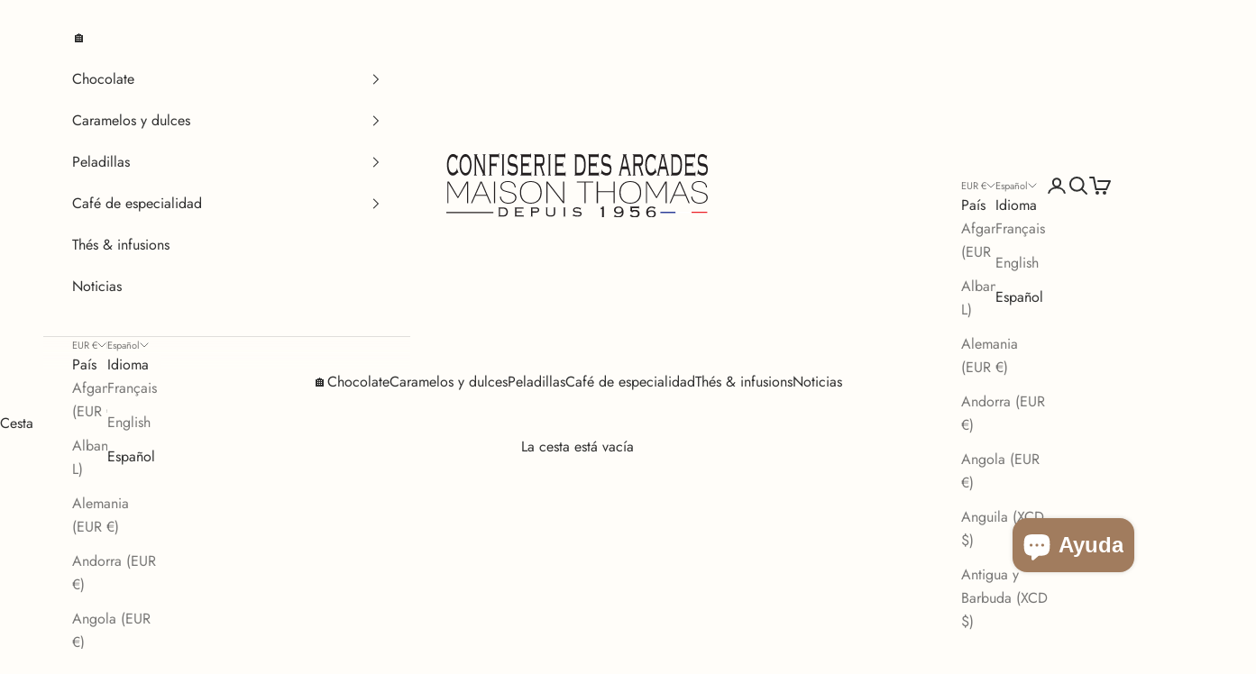

--- FILE ---
content_type: text/html; charset=utf-8
request_url: https://www.confiseriedesarcades.fr/es/collections/chocolats-weiss
body_size: 54172
content:
<!doctype html>

<html lang="es" dir="ltr">
  <head>
    <meta charset="utf-8">
    <meta name="viewport" content="width=device-width, initial-scale=1.0, height=device-height, minimum-scale=1.0, maximum-scale=5.0">

    <title>Chocolate Weiss</title><meta name="description" content="Los chocolates Weiss de Saint etienne son renombrada por su excelencia y cualidad excepcional. La Casa Weiss, fundada en 1882, ha sabido perpetuar un saber hacer artesanal único en la fabricación del chocolate. Los chocolates Weiss de Saint-Etienne ofrecen una variedad de sabores y de texturas que satisfacen los palada"><link rel="canonical" href="https://www.confiseriedesarcades.fr/es/collections/chocolats-weiss"><link rel="shortcut icon" href="//www.confiseriedesarcades.fr/cdn/shop/files/coffee-beans.png?v=1649859174&width=96">
      <link rel="apple-touch-icon" href="//www.confiseriedesarcades.fr/cdn/shop/files/coffee-beans.png?v=1649859174&width=180"><link rel="preconnect" href="https://fonts.shopifycdn.com" crossorigin><link rel="preload" href="//www.confiseriedesarcades.fr/cdn/fonts/jost/jost_n4.d47a1b6347ce4a4c9f437608011273009d91f2b7.woff2" as="font" type="font/woff2" crossorigin><link rel="preload" href="//www.confiseriedesarcades.fr/cdn/fonts/jost/jost_n4.d47a1b6347ce4a4c9f437608011273009d91f2b7.woff2" as="font" type="font/woff2" crossorigin><meta property="og:type" content="website">
  <meta property="og:title" content="Chocolate Weiss"><meta property="og:image" content="http://www.confiseriedesarcades.fr/cdn/shop/collections/LOGO_NOIR_-_PANTONE.jpg?v=1697141980&width=2048">
  <meta property="og:image:secure_url" content="https://www.confiseriedesarcades.fr/cdn/shop/collections/LOGO_NOIR_-_PANTONE.jpg?v=1697141980&width=2048">
  <meta property="og:image:width" content="750">
  <meta property="og:image:height" content="450"><meta property="og:description" content="Los chocolates Weiss de Saint etienne son renombrada por su excelencia y cualidad excepcional. La Casa Weiss, fundada en 1882, ha sabido perpetuar un saber hacer artesanal único en la fabricación del chocolate. Los chocolates Weiss de Saint-Etienne ofrecen una variedad de sabores y de texturas que satisfacen los palada"><meta property="og:url" content="https://www.confiseriedesarcades.fr/es/collections/chocolats-weiss">
<meta property="og:site_name" content="Confiserie des Arcades"><meta name="twitter:card" content="summary"><meta name="twitter:title" content="Chocolate Weiss">
  <meta name="twitter:description" content="Los chocolates Weiss de Saint etienne son renombrada por su excelencia y cualidad excepcional. La Casa Weiss, fundada en 1882, ha sabido perpetuar un saber hacer artesanal único en la fabricación del chocolate. Los chocolates Weiss de Saint-Etienne ofrecen una variedad de sabores y de texturas que satisfacen los paladares más exigentes. Ofrecen una gama que va desde el intenso chocolate negro hasta el cremoso chocolate con leche. Los pralinés, ganaches y otras creaciones están confeccionados con una atención al detalle inigualable, resultando la calidad de las materias primas cuidadosamente seleccionadas. La Casa Weiss es un símbolo de tradición y de artesanía en un mundo de la chocolatería, y su reputación se extiende mucho más allá de Saint-Étienne. Los amantes del chocolate de todo el mundo reconocen la calidad y la excelencia de los productos Weiss. Pueden degustar los chocolates"><meta name="twitter:image" content="https://www.confiseriedesarcades.fr/cdn/shop/collections/LOGO_NOIR_-_PANTONE.jpg?crop=center&height=1200&v=1697141980&width=1200">
  <meta name="twitter:image:alt" content="Chocolats Weiss"><script async crossorigin fetchpriority="high" src="/cdn/shopifycloud/importmap-polyfill/es-modules-shim.2.4.0.js"></script>
<script type="application/ld+json">
  {
    "@context": "https://schema.org",
    "@type": "BreadcrumbList",
    "itemListElement": [{
        "@type": "ListItem",
        "position": 1,
        "name": "Inicio",
        "item": "https://www.confiseriedesarcades.fr"
      },{
            "@type": "ListItem",
            "position": 2,
            "name": "Chocolate Weiss",
            "item": "https://www.confiseriedesarcades.fr/es/collections/chocolats-weiss"
          }]
  }
</script><style>/* Typography (heading) */
  @font-face {
  font-family: Jost;
  font-weight: 400;
  font-style: normal;
  font-display: fallback;
  src: url("//www.confiseriedesarcades.fr/cdn/fonts/jost/jost_n4.d47a1b6347ce4a4c9f437608011273009d91f2b7.woff2") format("woff2"),
       url("//www.confiseriedesarcades.fr/cdn/fonts/jost/jost_n4.791c46290e672b3f85c3d1c651ef2efa3819eadd.woff") format("woff");
}

@font-face {
  font-family: Jost;
  font-weight: 400;
  font-style: italic;
  font-display: fallback;
  src: url("//www.confiseriedesarcades.fr/cdn/fonts/jost/jost_i4.b690098389649750ada222b9763d55796c5283a5.woff2") format("woff2"),
       url("//www.confiseriedesarcades.fr/cdn/fonts/jost/jost_i4.fd766415a47e50b9e391ae7ec04e2ae25e7e28b0.woff") format("woff");
}

/* Typography (body) */
  @font-face {
  font-family: Jost;
  font-weight: 400;
  font-style: normal;
  font-display: fallback;
  src: url("//www.confiseriedesarcades.fr/cdn/fonts/jost/jost_n4.d47a1b6347ce4a4c9f437608011273009d91f2b7.woff2") format("woff2"),
       url("//www.confiseriedesarcades.fr/cdn/fonts/jost/jost_n4.791c46290e672b3f85c3d1c651ef2efa3819eadd.woff") format("woff");
}

@font-face {
  font-family: Jost;
  font-weight: 400;
  font-style: italic;
  font-display: fallback;
  src: url("//www.confiseriedesarcades.fr/cdn/fonts/jost/jost_i4.b690098389649750ada222b9763d55796c5283a5.woff2") format("woff2"),
       url("//www.confiseriedesarcades.fr/cdn/fonts/jost/jost_i4.fd766415a47e50b9e391ae7ec04e2ae25e7e28b0.woff") format("woff");
}

@font-face {
  font-family: Jost;
  font-weight: 700;
  font-style: normal;
  font-display: fallback;
  src: url("//www.confiseriedesarcades.fr/cdn/fonts/jost/jost_n7.921dc18c13fa0b0c94c5e2517ffe06139c3615a3.woff2") format("woff2"),
       url("//www.confiseriedesarcades.fr/cdn/fonts/jost/jost_n7.cbfc16c98c1e195f46c536e775e4e959c5f2f22b.woff") format("woff");
}

@font-face {
  font-family: Jost;
  font-weight: 700;
  font-style: italic;
  font-display: fallback;
  src: url("//www.confiseriedesarcades.fr/cdn/fonts/jost/jost_i7.d8201b854e41e19d7ed9b1a31fe4fe71deea6d3f.woff2") format("woff2"),
       url("//www.confiseriedesarcades.fr/cdn/fonts/jost/jost_i7.eae515c34e26b6c853efddc3fc0c552e0de63757.woff") format("woff");
}

:root {
    /* Container */
    --container-max-width: 100%;
    --container-xxs-max-width: 27.5rem; /* 440px */
    --container-xs-max-width: 42.5rem; /* 680px */
    --container-sm-max-width: 61.25rem; /* 980px */
    --container-md-max-width: 71.875rem; /* 1150px */
    --container-lg-max-width: 78.75rem; /* 1260px */
    --container-xl-max-width: 85rem; /* 1360px */
    --container-gutter: 1.25rem;

    --section-vertical-spacing: 2.25rem;
    --section-vertical-spacing-tight:2.5rem;

    --section-stack-gap:1.75rem;
    --section-stack-gap-tight:1.75rem;

    /* Form settings */
    --form-gap: 1.25rem; /* Gap between fieldset and submit button */
    --fieldset-gap: 1rem; /* Gap between each form input within a fieldset */
    --form-control-gap: 0.625rem; /* Gap between input and label (ignored for floating label) */
    --checkbox-control-gap: 0.75rem; /* Horizontal gap between checkbox and its associated label */
    --input-padding-block: 0.65rem; /* Vertical padding for input, textarea and native select */
    --input-padding-inline: 0.8rem; /* Horizontal padding for input, textarea and native select */
    --checkbox-size: 0.875rem; /* Size (width and height) for checkbox */

    /* Other sizes */
    --sticky-area-height: calc(var(--announcement-bar-is-sticky, 0) * var(--announcement-bar-height, 0px) + var(--header-is-sticky, 0) * var(--header-is-visible, 1) * var(--header-height, 0px));

    /* RTL support */
    --transform-logical-flip: 1;
    --transform-origin-start: left;
    --transform-origin-end: right;

    /**
     * ---------------------------------------------------------------------
     * TYPOGRAPHY
     * ---------------------------------------------------------------------
     */

    /* Font properties */
    --heading-font-family: Jost, sans-serif;
    --heading-font-weight: 400;
    --heading-font-style: normal;
    --heading-text-transform: uppercase;
    --heading-letter-spacing: 0.1em;
    --text-font-family: Jost, sans-serif;
    --text-font-weight: 400;
    --text-font-style: normal;
    --text-letter-spacing: 0.0em;
    --button-font: var(--heading-font-style) var(--heading-font-weight) var(--text-sm) / 1.65 var(--heading-font-family);
    --button-text-transform: uppercase;
    --button-letter-spacing: 0.2em;

    /* Font sizes */--text-heading-size-factor: 1.2;
    --text-h1: max(0.6875rem, clamp(1.375rem, 1.146341463414634rem + 0.975609756097561vw, 2rem) * var(--text-heading-size-factor));
    --text-h2: max(0.6875rem, clamp(1.25rem, 1.0670731707317074rem + 0.7804878048780488vw, 1.75rem) * var(--text-heading-size-factor));
    --text-h3: max(0.6875rem, clamp(1.125rem, 1.0335365853658536rem + 0.3902439024390244vw, 1.375rem) * var(--text-heading-size-factor));
    --text-h4: max(0.6875rem, clamp(1rem, 0.9542682926829268rem + 0.1951219512195122vw, 1.125rem) * var(--text-heading-size-factor));
    --text-h5: calc(0.875rem * var(--text-heading-size-factor));
    --text-h6: calc(0.75rem * var(--text-heading-size-factor));

    --text-xs: 0.75rem;
    --text-sm: 0.8125rem;
    --text-base: 0.875rem;
    --text-lg: 1.0rem;
    --text-xl: 1.25rem;

    /* Rounded variables (used for border radius) */
    --rounded-full: 9999px;
    --button-border-radius: 0.0rem;
    --input-border-radius: 0.0rem;

    /* Box shadow */
    --shadow-sm: 0 2px 8px rgb(0 0 0 / 0.05);
    --shadow: 0 5px 15px rgb(0 0 0 / 0.05);
    --shadow-md: 0 5px 30px rgb(0 0 0 / 0.05);
    --shadow-block: px px px rgb(var(--text-primary) / 0.0);

    /**
     * ---------------------------------------------------------------------
     * OTHER
     * ---------------------------------------------------------------------
     */

    --checkmark-svg-url: url(//www.confiseriedesarcades.fr/cdn/shop/t/37/assets/checkmark.svg?v=78969868300287199501768408270);
    --cursor-zoom-in-svg-url: url(//www.confiseriedesarcades.fr/cdn/shop/t/37/assets/cursor-zoom-in.svg?v=146434908585132200351768408270);
  }

  [dir="rtl"]:root {
    /* RTL support */
    --transform-logical-flip: -1;
    --transform-origin-start: right;
    --transform-origin-end: left;
  }

  @media screen and (min-width: 700px) {
    :root {
      /* Typography (font size) */
      --text-xs: 0.875rem;
      --text-sm: 0.9375rem;
      --text-base: 1.0rem;
      --text-lg: 1.125rem;
      --text-xl: 1.375rem;

      /* Spacing settings */
      --container-gutter: 2rem;
    }
  }

  @media screen and (min-width: 1000px) {
    :root {
      /* Spacing settings */
      --container-gutter: 3rem;

      --section-vertical-spacing: 3.5rem;
      --section-vertical-spacing-tight: 3.5rem;

      --section-stack-gap:2.5rem;
      --section-stack-gap-tight:2.5rem;
    }
  }:root {/* Overlay used for modal */
    --page-overlay: 0 0 0 / 0.4;

    /* We use the first scheme background as default */
    --page-background: ;

    /* Product colors */
    --on-sale-text: 227 44 43;
    --on-sale-badge-background: 227 44 43;
    --on-sale-badge-text: 255 255 255;
    --sold-out-badge-background: 239 239 239;
    --sold-out-badge-text: 0 0 0 / 0.65;
    --custom-badge-background: 28 28 28;
    --custom-badge-text: 255 255 255;
    --star-color: 246 164 41;

    /* Status colors */
    --success-background: 212 227 203;
    --success-text: 48 122 7;
    --warning-background: 253 241 224;
    --warning-text: 237 138 0;
    --error-background: 243 204 204;
    --error-text: 203 43 43;
  }.color-scheme--scheme-1 {
      /* Color settings */--accent: 28 28 28;
      --text-color: 28 28 28;
      --background: 241 228 216 / 1.0;
      --background-without-opacity: 241 228 216;
      --background-gradient: ;--border-color: 209 198 188;/* Button colors */
      --button-background: 28 28 28;
      --button-text-color: 255 255 255;

      /* Circled buttons */
      --circle-button-background: 255 255 255;
      --circle-button-text-color: 28 28 28;
    }.shopify-section:has(.section-spacing.color-scheme--bg-a32f59e773390d53e80bea551d39e392) + .shopify-section:has(.section-spacing.color-scheme--bg-a32f59e773390d53e80bea551d39e392:not(.bordered-section)) .section-spacing {
      padding-block-start: 0;
    }.color-scheme--scheme-2 {
      /* Color settings */--accent: 161 124 94;
      --text-color: 48 48 48;
      --background: 255 253 249 / 1.0;
      --background-without-opacity: 255 253 249;
      --background-gradient: ;--border-color: 224 222 219;/* Button colors */
      --button-background: 161 124 94;
      --button-text-color: 241 228 216;

      /* Circled buttons */
      --circle-button-background: 161 124 94;
      --circle-button-text-color: 241 228 216;
    }.shopify-section:has(.section-spacing.color-scheme--bg-2a8361a7312cf7ae3d863c604cfda351) + .shopify-section:has(.section-spacing.color-scheme--bg-2a8361a7312cf7ae3d863c604cfda351:not(.bordered-section)) .section-spacing {
      padding-block-start: 0;
    }.color-scheme--scheme-3 {
      /* Color settings */--accent: 241 228 216;
      --text-color: 255 255 255;
      --background: 161 124 94 / 1.0;
      --background-without-opacity: 161 124 94;
      --background-gradient: ;--border-color: 175 144 118;/* Button colors */
      --button-background: 241 228 216;
      --button-text-color: 161 124 94;

      /* Circled buttons */
      --circle-button-background: 241 228 216;
      --circle-button-text-color: 161 124 94;
    }.shopify-section:has(.section-spacing.color-scheme--bg-19ebad8a86030a1b13f919012cdfb8e3) + .shopify-section:has(.section-spacing.color-scheme--bg-19ebad8a86030a1b13f919012cdfb8e3:not(.bordered-section)) .section-spacing {
      padding-block-start: 0;
    }.color-scheme--scheme-4 {
      /* Color settings */--accent: 255 253 249;
      --text-color: 255 255 255;
      --background: 0 0 0 / 0.0;
      --background-without-opacity: 0 0 0;
      --background-gradient: ;--border-color: 255 255 255;/* Button colors */
      --button-background: 255 253 249;
      --button-text-color: 28 28 28;

      /* Circled buttons */
      --circle-button-background: 255 253 249;
      --circle-button-text-color: 28 28 28;
    }.shopify-section:has(.section-spacing.color-scheme--bg-3671eee015764974ee0aef1536023e0f) + .shopify-section:has(.section-spacing.color-scheme--bg-3671eee015764974ee0aef1536023e0f:not(.bordered-section)) .section-spacing {
      padding-block-start: 0;
    }.color-scheme--dialog {
      /* Color settings */--accent: 161 124 94;
      --text-color: 48 48 48;
      --background: 255 253 249 / 1.0;
      --background-without-opacity: 255 253 249;
      --background-gradient: ;--border-color: 224 222 219;/* Button colors */
      --button-background: 161 124 94;
      --button-text-color: 241 228 216;

      /* Circled buttons */
      --circle-button-background: 161 124 94;
      --circle-button-text-color: 241 228 216;
    }
</style><script>
  // This allows to expose several variables to the global scope, to be used in scripts
  window.themeVariables = {
    settings: {
      showPageTransition: null,
      pageType: "collection",
      moneyFormat: "{{amount_with_comma_separator}} €",
      moneyWithCurrencyFormat: "{{amount_with_comma_separator}} € EUR",
      currencyCodeEnabled: false,
      cartType: "drawer",
      staggerMenuApparition: true
    },

    strings: {
      addedToCart: "Añadido a la cesta",
      addedToCartWithTitle: "{{ product_title }} se ha añadido al carrito.",
      closeGallery: "Cerrar galería",
      zoomGallery: "Zoom",
      errorGallery: "No se puede cargar la imagen",
      shippingEstimatorNoResults: "No hacemos envíos a tu dirección.",
      shippingEstimatorOneResult: "Hay una tarifa de gastos de envío para tu dirección:",
      shippingEstimatorMultipleResults: "Hay varias tarifas de gastos de envío para tu dirección:",
      shippingEstimatorError: "Se produjo un error al recuperar las tarifas de gastos de envío:",
      next: "Siguiente",
      previous: "Anterior"
    },

    mediaQueries: {
      'sm': 'screen and (min-width: 700px)',
      'md': 'screen and (min-width: 1000px)',
      'lg': 'screen and (min-width: 1150px)',
      'xl': 'screen and (min-width: 1400px)',
      '2xl': 'screen and (min-width: 1600px)',
      'sm-max': 'screen and (max-width: 699px)',
      'md-max': 'screen and (max-width: 999px)',
      'lg-max': 'screen and (max-width: 1149px)',
      'xl-max': 'screen and (max-width: 1399px)',
      '2xl-max': 'screen and (max-width: 1599px)',
      'motion-safe': '(prefers-reduced-motion: no-preference)',
      'motion-reduce': '(prefers-reduced-motion: reduce)',
      'supports-hover': 'screen and (pointer: fine)',
      'supports-touch': 'screen and (hover: none)'
    }
  };</script><script type="importmap">{
        "imports": {
          "vendor": "//www.confiseriedesarcades.fr/cdn/shop/t/37/assets/vendor.min.js?v=55929477288600450501768408233",
          "theme": "//www.confiseriedesarcades.fr/cdn/shop/t/37/assets/theme.js?v=103030472301900935361768408233",
          "photoswipe": "//www.confiseriedesarcades.fr/cdn/shop/t/37/assets/photoswipe.min.js?v=13374349288281597431768408233"
        }
      }
    </script>

    <script type="module" src="//www.confiseriedesarcades.fr/cdn/shop/t/37/assets/vendor.min.js?v=55929477288600450501768408233"></script>
    <script type="module" src="//www.confiseriedesarcades.fr/cdn/shop/t/37/assets/theme.js?v=103030472301900935361768408233"></script>

    <script>window.performance && window.performance.mark && window.performance.mark('shopify.content_for_header.start');</script><meta name="facebook-domain-verification" content="puv5kvd8ctn3ji26jy6j6ulagiq9dw">
<meta id="shopify-digital-wallet" name="shopify-digital-wallet" content="/9096888382/digital_wallets/dialog">
<meta name="shopify-checkout-api-token" content="f812e833578b89549a9d2f89f2346527">
<meta id="in-context-paypal-metadata" data-shop-id="9096888382" data-venmo-supported="false" data-environment="production" data-locale="es_ES" data-paypal-v4="true" data-currency="EUR">
<link rel="alternate" type="application/atom+xml" title="Feed" href="/es/collections/chocolats-weiss.atom" />
<link rel="next" href="/es/collections/chocolats-weiss?page=2">
<link rel="alternate" hreflang="x-default" href="https://www.confiseriedesarcades.fr/collections/chocolats-weiss">
<link rel="alternate" hreflang="fr" href="https://www.confiseriedesarcades.fr/collections/chocolats-weiss">
<link rel="alternate" hreflang="en" href="https://www.confiseriedesarcades.fr/en/collections/chocolats-weiss">
<link rel="alternate" hreflang="es" href="https://www.confiseriedesarcades.fr/es/collections/chocolats-weiss">
<link rel="alternate" type="application/json+oembed" href="https://www.confiseriedesarcades.fr/es/collections/chocolats-weiss.oembed">
<script async="async" src="/checkouts/internal/preloads.js?locale=es-FR"></script>
<link rel="preconnect" href="https://shop.app" crossorigin="anonymous">
<script async="async" src="https://shop.app/checkouts/internal/preloads.js?locale=es-FR&shop_id=9096888382" crossorigin="anonymous"></script>
<script id="apple-pay-shop-capabilities" type="application/json">{"shopId":9096888382,"countryCode":"FR","currencyCode":"EUR","merchantCapabilities":["supports3DS"],"merchantId":"gid:\/\/shopify\/Shop\/9096888382","merchantName":"Confiserie des Arcades","requiredBillingContactFields":["postalAddress","email","phone"],"requiredShippingContactFields":["postalAddress","email","phone"],"shippingType":"shipping","supportedNetworks":["visa","masterCard","amex","maestro"],"total":{"type":"pending","label":"Confiserie des Arcades","amount":"1.00"},"shopifyPaymentsEnabled":true,"supportsSubscriptions":true}</script>
<script id="shopify-features" type="application/json">{"accessToken":"f812e833578b89549a9d2f89f2346527","betas":["rich-media-storefront-analytics"],"domain":"www.confiseriedesarcades.fr","predictiveSearch":true,"shopId":9096888382,"locale":"es"}</script>
<script>var Shopify = Shopify || {};
Shopify.shop = "confiserie-des-arcades.myshopify.com";
Shopify.locale = "es";
Shopify.currency = {"active":"EUR","rate":"1.0"};
Shopify.country = "FR";
Shopify.theme = {"name":"Copie mise à jour de Copie mise à jour de CdA v...","id":191941869909,"schema_name":"Prestige","schema_version":"10.11.1","theme_store_id":855,"role":"main"};
Shopify.theme.handle = "null";
Shopify.theme.style = {"id":null,"handle":null};
Shopify.cdnHost = "www.confiseriedesarcades.fr/cdn";
Shopify.routes = Shopify.routes || {};
Shopify.routes.root = "/es/";</script>
<script type="module">!function(o){(o.Shopify=o.Shopify||{}).modules=!0}(window);</script>
<script>!function(o){function n(){var o=[];function n(){o.push(Array.prototype.slice.apply(arguments))}return n.q=o,n}var t=o.Shopify=o.Shopify||{};t.loadFeatures=n(),t.autoloadFeatures=n()}(window);</script>
<script>
  window.ShopifyPay = window.ShopifyPay || {};
  window.ShopifyPay.apiHost = "shop.app\/pay";
  window.ShopifyPay.redirectState = null;
</script>
<script id="shop-js-analytics" type="application/json">{"pageType":"collection"}</script>
<script defer="defer" async type="module" src="//www.confiseriedesarcades.fr/cdn/shopifycloud/shop-js/modules/v2/client.init-shop-cart-sync_CvZOh8Af.es.esm.js"></script>
<script defer="defer" async type="module" src="//www.confiseriedesarcades.fr/cdn/shopifycloud/shop-js/modules/v2/chunk.common_3Rxs6Qxh.esm.js"></script>
<script type="module">
  await import("//www.confiseriedesarcades.fr/cdn/shopifycloud/shop-js/modules/v2/client.init-shop-cart-sync_CvZOh8Af.es.esm.js");
await import("//www.confiseriedesarcades.fr/cdn/shopifycloud/shop-js/modules/v2/chunk.common_3Rxs6Qxh.esm.js");

  window.Shopify.SignInWithShop?.initShopCartSync?.({"fedCMEnabled":true,"windoidEnabled":true});

</script>
<script>
  window.Shopify = window.Shopify || {};
  if (!window.Shopify.featureAssets) window.Shopify.featureAssets = {};
  window.Shopify.featureAssets['shop-js'] = {"shop-cart-sync":["modules/v2/client.shop-cart-sync_rmK0axmV.es.esm.js","modules/v2/chunk.common_3Rxs6Qxh.esm.js"],"init-fed-cm":["modules/v2/client.init-fed-cm_ZaR7zFve.es.esm.js","modules/v2/chunk.common_3Rxs6Qxh.esm.js"],"shop-button":["modules/v2/client.shop-button_DtKRgnFY.es.esm.js","modules/v2/chunk.common_3Rxs6Qxh.esm.js"],"shop-cash-offers":["modules/v2/client.shop-cash-offers_CD08217J.es.esm.js","modules/v2/chunk.common_3Rxs6Qxh.esm.js","modules/v2/chunk.modal_DPIzVVvN.esm.js"],"init-windoid":["modules/v2/client.init-windoid_B42Q2JHR.es.esm.js","modules/v2/chunk.common_3Rxs6Qxh.esm.js"],"shop-toast-manager":["modules/v2/client.shop-toast-manager_BhL87v9O.es.esm.js","modules/v2/chunk.common_3Rxs6Qxh.esm.js"],"init-shop-email-lookup-coordinator":["modules/v2/client.init-shop-email-lookup-coordinator_CFAE-OH8.es.esm.js","modules/v2/chunk.common_3Rxs6Qxh.esm.js"],"init-shop-cart-sync":["modules/v2/client.init-shop-cart-sync_CvZOh8Af.es.esm.js","modules/v2/chunk.common_3Rxs6Qxh.esm.js"],"avatar":["modules/v2/client.avatar_BTnouDA3.es.esm.js"],"pay-button":["modules/v2/client.pay-button_x3Sl_UWF.es.esm.js","modules/v2/chunk.common_3Rxs6Qxh.esm.js"],"init-customer-accounts":["modules/v2/client.init-customer-accounts_DwzgN7WB.es.esm.js","modules/v2/client.shop-login-button_Bwv8tzNm.es.esm.js","modules/v2/chunk.common_3Rxs6Qxh.esm.js","modules/v2/chunk.modal_DPIzVVvN.esm.js"],"init-shop-for-new-customer-accounts":["modules/v2/client.init-shop-for-new-customer-accounts_l0dYgp_m.es.esm.js","modules/v2/client.shop-login-button_Bwv8tzNm.es.esm.js","modules/v2/chunk.common_3Rxs6Qxh.esm.js","modules/v2/chunk.modal_DPIzVVvN.esm.js"],"shop-login-button":["modules/v2/client.shop-login-button_Bwv8tzNm.es.esm.js","modules/v2/chunk.common_3Rxs6Qxh.esm.js","modules/v2/chunk.modal_DPIzVVvN.esm.js"],"init-customer-accounts-sign-up":["modules/v2/client.init-customer-accounts-sign-up_CqSuJy7r.es.esm.js","modules/v2/client.shop-login-button_Bwv8tzNm.es.esm.js","modules/v2/chunk.common_3Rxs6Qxh.esm.js","modules/v2/chunk.modal_DPIzVVvN.esm.js"],"shop-follow-button":["modules/v2/client.shop-follow-button_sMoqSZtr.es.esm.js","modules/v2/chunk.common_3Rxs6Qxh.esm.js","modules/v2/chunk.modal_DPIzVVvN.esm.js"],"checkout-modal":["modules/v2/client.checkout-modal_CwKmoEcx.es.esm.js","modules/v2/chunk.common_3Rxs6Qxh.esm.js","modules/v2/chunk.modal_DPIzVVvN.esm.js"],"lead-capture":["modules/v2/client.lead-capture_De9xQpTV.es.esm.js","modules/v2/chunk.common_3Rxs6Qxh.esm.js","modules/v2/chunk.modal_DPIzVVvN.esm.js"],"shop-login":["modules/v2/client.shop-login_DZKlOsWP.es.esm.js","modules/v2/chunk.common_3Rxs6Qxh.esm.js","modules/v2/chunk.modal_DPIzVVvN.esm.js"],"payment-terms":["modules/v2/client.payment-terms_WyOlUs-o.es.esm.js","modules/v2/chunk.common_3Rxs6Qxh.esm.js","modules/v2/chunk.modal_DPIzVVvN.esm.js"]};
</script>
<script>(function() {
  var isLoaded = false;
  function asyncLoad() {
    if (isLoaded) return;
    isLoaded = true;
    var urls = ["https:\/\/shopwebapp.dpd.fr\/shopify\/js\/dpd_maps.js?shop=confiserie-des-arcades.myshopify.com","https:\/\/dr4qe3ddw9y32.cloudfront.net\/awin-shopify-integration-code.js?aid=117251\u0026v=shopifyApp_5.2.3\u0026ts=1751749107007\u0026shop=confiserie-des-arcades.myshopify.com","https:\/\/av.good-apps.co\/storage\/js\/good_apps_timer-confiserie-des-arcades.myshopify.com.js?ver=68\u0026shop=confiserie-des-arcades.myshopify.com"];
    for (var i = 0; i < urls.length; i++) {
      var s = document.createElement('script');
      s.type = 'text/javascript';
      s.async = true;
      s.src = urls[i];
      var x = document.getElementsByTagName('script')[0];
      x.parentNode.insertBefore(s, x);
    }
  };
  if(window.attachEvent) {
    window.attachEvent('onload', asyncLoad);
  } else {
    window.addEventListener('load', asyncLoad, false);
  }
})();</script>
<script id="__st">var __st={"a":9096888382,"offset":3600,"reqid":"ca2d7938-056d-487c-8b36-914b2f96f831-1768816924","pageurl":"www.confiseriedesarcades.fr\/es\/collections\/chocolats-weiss","u":"c90c8612f2ad","p":"collection","rtyp":"collection","rid":168710242437};</script>
<script>window.ShopifyPaypalV4VisibilityTracking = true;</script>
<script id="captcha-bootstrap">!function(){'use strict';const t='contact',e='account',n='new_comment',o=[[t,t],['blogs',n],['comments',n],[t,'customer']],c=[[e,'customer_login'],[e,'guest_login'],[e,'recover_customer_password'],[e,'create_customer']],r=t=>t.map((([t,e])=>`form[action*='/${t}']:not([data-nocaptcha='true']) input[name='form_type'][value='${e}']`)).join(','),a=t=>()=>t?[...document.querySelectorAll(t)].map((t=>t.form)):[];function s(){const t=[...o],e=r(t);return a(e)}const i='password',u='form_key',d=['recaptcha-v3-token','g-recaptcha-response','h-captcha-response',i],f=()=>{try{return window.sessionStorage}catch{return}},m='__shopify_v',_=t=>t.elements[u];function p(t,e,n=!1){try{const o=window.sessionStorage,c=JSON.parse(o.getItem(e)),{data:r}=function(t){const{data:e,action:n}=t;return t[m]||n?{data:e,action:n}:{data:t,action:n}}(c);for(const[e,n]of Object.entries(r))t.elements[e]&&(t.elements[e].value=n);n&&o.removeItem(e)}catch(o){console.error('form repopulation failed',{error:o})}}const l='form_type',E='cptcha';function T(t){t.dataset[E]=!0}const w=window,h=w.document,L='Shopify',v='ce_forms',y='captcha';let A=!1;((t,e)=>{const n=(g='f06e6c50-85a8-45c8-87d0-21a2b65856fe',I='https://cdn.shopify.com/shopifycloud/storefront-forms-hcaptcha/ce_storefront_forms_captcha_hcaptcha.v1.5.2.iife.js',D={infoText:'Protegido por hCaptcha',privacyText:'Privacidad',termsText:'Términos'},(t,e,n)=>{const o=w[L][v],c=o.bindForm;if(c)return c(t,g,e,D).then(n);var r;o.q.push([[t,g,e,D],n]),r=I,A||(h.body.append(Object.assign(h.createElement('script'),{id:'captcha-provider',async:!0,src:r})),A=!0)});var g,I,D;w[L]=w[L]||{},w[L][v]=w[L][v]||{},w[L][v].q=[],w[L][y]=w[L][y]||{},w[L][y].protect=function(t,e){n(t,void 0,e),T(t)},Object.freeze(w[L][y]),function(t,e,n,w,h,L){const[v,y,A,g]=function(t,e,n){const i=e?o:[],u=t?c:[],d=[...i,...u],f=r(d),m=r(i),_=r(d.filter((([t,e])=>n.includes(e))));return[a(f),a(m),a(_),s()]}(w,h,L),I=t=>{const e=t.target;return e instanceof HTMLFormElement?e:e&&e.form},D=t=>v().includes(t);t.addEventListener('submit',(t=>{const e=I(t);if(!e)return;const n=D(e)&&!e.dataset.hcaptchaBound&&!e.dataset.recaptchaBound,o=_(e),c=g().includes(e)&&(!o||!o.value);(n||c)&&t.preventDefault(),c&&!n&&(function(t){try{if(!f())return;!function(t){const e=f();if(!e)return;const n=_(t);if(!n)return;const o=n.value;o&&e.removeItem(o)}(t);const e=Array.from(Array(32),(()=>Math.random().toString(36)[2])).join('');!function(t,e){_(t)||t.append(Object.assign(document.createElement('input'),{type:'hidden',name:u})),t.elements[u].value=e}(t,e),function(t,e){const n=f();if(!n)return;const o=[...t.querySelectorAll(`input[type='${i}']`)].map((({name:t})=>t)),c=[...d,...o],r={};for(const[a,s]of new FormData(t).entries())c.includes(a)||(r[a]=s);n.setItem(e,JSON.stringify({[m]:1,action:t.action,data:r}))}(t,e)}catch(e){console.error('failed to persist form',e)}}(e),e.submit())}));const S=(t,e)=>{t&&!t.dataset[E]&&(n(t,e.some((e=>e===t))),T(t))};for(const o of['focusin','change'])t.addEventListener(o,(t=>{const e=I(t);D(e)&&S(e,y())}));const B=e.get('form_key'),M=e.get(l),P=B&&M;t.addEventListener('DOMContentLoaded',(()=>{const t=y();if(P)for(const e of t)e.elements[l].value===M&&p(e,B);[...new Set([...A(),...v().filter((t=>'true'===t.dataset.shopifyCaptcha))])].forEach((e=>S(e,t)))}))}(h,new URLSearchParams(w.location.search),n,t,e,['guest_login'])})(!0,!0)}();</script>
<script integrity="sha256-4kQ18oKyAcykRKYeNunJcIwy7WH5gtpwJnB7kiuLZ1E=" data-source-attribution="shopify.loadfeatures" defer="defer" src="//www.confiseriedesarcades.fr/cdn/shopifycloud/storefront/assets/storefront/load_feature-a0a9edcb.js" crossorigin="anonymous"></script>
<script crossorigin="anonymous" defer="defer" src="//www.confiseriedesarcades.fr/cdn/shopifycloud/storefront/assets/shopify_pay/storefront-65b4c6d7.js?v=20250812"></script>
<script data-source-attribution="shopify.dynamic_checkout.dynamic.init">var Shopify=Shopify||{};Shopify.PaymentButton=Shopify.PaymentButton||{isStorefrontPortableWallets:!0,init:function(){window.Shopify.PaymentButton.init=function(){};var t=document.createElement("script");t.src="https://www.confiseriedesarcades.fr/cdn/shopifycloud/portable-wallets/latest/portable-wallets.es.js",t.type="module",document.head.appendChild(t)}};
</script>
<script data-source-attribution="shopify.dynamic_checkout.buyer_consent">
  function portableWalletsHideBuyerConsent(e){var t=document.getElementById("shopify-buyer-consent"),n=document.getElementById("shopify-subscription-policy-button");t&&n&&(t.classList.add("hidden"),t.setAttribute("aria-hidden","true"),n.removeEventListener("click",e))}function portableWalletsShowBuyerConsent(e){var t=document.getElementById("shopify-buyer-consent"),n=document.getElementById("shopify-subscription-policy-button");t&&n&&(t.classList.remove("hidden"),t.removeAttribute("aria-hidden"),n.addEventListener("click",e))}window.Shopify?.PaymentButton&&(window.Shopify.PaymentButton.hideBuyerConsent=portableWalletsHideBuyerConsent,window.Shopify.PaymentButton.showBuyerConsent=portableWalletsShowBuyerConsent);
</script>
<script data-source-attribution="shopify.dynamic_checkout.cart.bootstrap">document.addEventListener("DOMContentLoaded",(function(){function t(){return document.querySelector("shopify-accelerated-checkout-cart, shopify-accelerated-checkout")}if(t())Shopify.PaymentButton.init();else{new MutationObserver((function(e,n){t()&&(Shopify.PaymentButton.init(),n.disconnect())})).observe(document.body,{childList:!0,subtree:!0})}}));
</script>
<script id='scb4127' type='text/javascript' async='' src='https://www.confiseriedesarcades.fr/cdn/shopifycloud/privacy-banner/storefront-banner.js'></script><link id="shopify-accelerated-checkout-styles" rel="stylesheet" media="screen" href="https://www.confiseriedesarcades.fr/cdn/shopifycloud/portable-wallets/latest/accelerated-checkout-backwards-compat.css" crossorigin="anonymous">
<style id="shopify-accelerated-checkout-cart">
        #shopify-buyer-consent {
  margin-top: 1em;
  display: inline-block;
  width: 100%;
}

#shopify-buyer-consent.hidden {
  display: none;
}

#shopify-subscription-policy-button {
  background: none;
  border: none;
  padding: 0;
  text-decoration: underline;
  font-size: inherit;
  cursor: pointer;
}

#shopify-subscription-policy-button::before {
  box-shadow: none;
}

      </style>

<script>window.performance && window.performance.mark && window.performance.mark('shopify.content_for_header.end');</script>
<link href="//www.confiseriedesarcades.fr/cdn/shop/t/37/assets/theme.css?v=151734762274195956711768408233" rel="stylesheet" type="text/css" media="all" /><!-- BEGIN app block: shopify://apps/judge-me-reviews/blocks/judgeme_core/61ccd3b1-a9f2-4160-9fe9-4fec8413e5d8 --><!-- Start of Judge.me Core -->






<link rel="dns-prefetch" href="https://cdnwidget.judge.me">
<link rel="dns-prefetch" href="https://cdn.judge.me">
<link rel="dns-prefetch" href="https://cdn1.judge.me">
<link rel="dns-prefetch" href="https://api.judge.me">

<script data-cfasync='false' class='jdgm-settings-script'>window.jdgmSettings={"pagination":5,"disable_web_reviews":false,"badge_no_review_text":"Sin reseñas","badge_n_reviews_text":"{{ n }} reseña/reseñas","badge_star_color":"#A17C5E","hide_badge_preview_if_no_reviews":true,"badge_hide_text":false,"enforce_center_preview_badge":false,"widget_title":"Reseñas de Clientes","widget_open_form_text":"Escribir una reseña","widget_close_form_text":"Cancelar reseña","widget_refresh_page_text":"Actualizar página","widget_summary_text":"Basado en {{ number_of_reviews }} reseña/reseñas","widget_no_review_text":"Sé el primero en escribir una reseña","widget_name_field_text":"Nombre","widget_verified_name_field_text":"Nombre Verificado (público)","widget_name_placeholder_text":"Nombre","widget_required_field_error_text":"Este campo es obligatorio.","widget_email_field_text":"Dirección de correo electrónico","widget_verified_email_field_text":"Correo electrónico Verificado (privado, no se puede editar)","widget_email_placeholder_text":"Tu dirección de correo electrónico","widget_email_field_error_text":"Por favor, ingresa una dirección de correo electrónico válida.","widget_rating_field_text":"Calificación","widget_review_title_field_text":"Título de la Reseña","widget_review_title_placeholder_text":"Da un título a tu reseña","widget_review_body_field_text":"Contenido de la reseña","widget_review_body_placeholder_text":"Empieza a escribir aquí...","widget_pictures_field_text":"Imagen/Video (opcional)","widget_submit_review_text":"Enviar Reseña","widget_submit_verified_review_text":"Enviar Reseña Verificada","widget_submit_success_msg_with_auto_publish":"¡Gracias! Por favor, actualiza la página en unos momentos para ver tu reseña. Puedes eliminar o editar tu reseña iniciando sesión en \u003ca href='https://judge.me/login' target='_blank' rel='nofollow noopener'\u003eJudge.me\u003c/a\u003e","widget_submit_success_msg_no_auto_publish":"¡Gracias! Tu reseña se publicará tan pronto como sea aprobada por el administrador de la tienda. Puedes eliminar o editar tu reseña iniciando sesión en \u003ca href='https://judge.me/login' target='_blank' rel='nofollow noopener'\u003eJudge.me\u003c/a\u003e","widget_show_default_reviews_out_of_total_text":"Mostrando {{ n_reviews_shown }} de {{ n_reviews }} reseñas.","widget_show_all_link_text":"Mostrar todas","widget_show_less_link_text":"Mostrar menos","widget_author_said_text":"{{ reviewer_name }} dijo:","widget_days_text":"hace {{ n }} día/días","widget_weeks_text":"hace {{ n }} semana/semanas","widget_months_text":"hace {{ n }} mes/meses","widget_years_text":"hace {{ n }} año/años","widget_yesterday_text":"Ayer","widget_today_text":"Hoy","widget_replied_text":"\u003e\u003e {{ shop_name }} respondió:","widget_read_more_text":"Leer más","widget_reviewer_name_as_initial":"","widget_rating_filter_color":"#fbcd0a","widget_rating_filter_see_all_text":"Ver todas las reseñas","widget_sorting_most_recent_text":"Más Recientes","widget_sorting_highest_rating_text":"Mayor Calificación","widget_sorting_lowest_rating_text":"Menor Calificación","widget_sorting_with_pictures_text":"Solo Imágenes","widget_sorting_most_helpful_text":"Más Útiles","widget_open_question_form_text":"Hacer una pregunta","widget_reviews_subtab_text":"Reseñas","widget_questions_subtab_text":"Preguntas","widget_question_label_text":"Pregunta","widget_answer_label_text":"Respuesta","widget_question_placeholder_text":"Escribe tu pregunta aquí","widget_submit_question_text":"Enviar Pregunta","widget_question_submit_success_text":"¡Gracias por tu pregunta! Te notificaremos una vez que sea respondida.","widget_star_color":"#A17C5E","verified_badge_text":"Verificado","verified_badge_bg_color":"","verified_badge_text_color":"","verified_badge_placement":"left-of-reviewer-name","widget_review_max_height":"","widget_hide_border":false,"widget_social_share":false,"widget_thumb":false,"widget_review_location_show":false,"widget_location_format":"","all_reviews_include_out_of_store_products":true,"all_reviews_out_of_store_text":"(fuera de la tienda)","all_reviews_pagination":100,"all_reviews_product_name_prefix_text":"sobre","enable_review_pictures":true,"enable_question_anwser":false,"widget_theme":"default","review_date_format":"dd/mm/yy","default_sort_method":"most-recent","widget_product_reviews_subtab_text":"Reseñas de Productos","widget_shop_reviews_subtab_text":"Reseñas de la Tienda","widget_other_products_reviews_text":"Reseñas para otros productos","widget_store_reviews_subtab_text":"Reseñas de la tienda","widget_no_store_reviews_text":"Esta tienda no ha recibido ninguna reseña todavía","widget_web_restriction_product_reviews_text":"Este producto no ha recibido ninguna reseña todavía","widget_no_items_text":"No se encontraron elementos","widget_show_more_text":"Mostrar más","widget_write_a_store_review_text":"Escribir una Reseña de la Tienda","widget_other_languages_heading":"Reseñas en Otros Idiomas","widget_translate_review_text":"Traducir reseña a {{ language }}","widget_translating_review_text":"Traduciendo...","widget_show_original_translation_text":"Mostrar original ({{ language }})","widget_translate_review_failed_text":"No se pudo traducir la reseña.","widget_translate_review_retry_text":"Reintentar","widget_translate_review_try_again_later_text":"Intentar más tarde","show_product_url_for_grouped_product":false,"widget_sorting_pictures_first_text":"Imágenes Primero","show_pictures_on_all_rev_page_mobile":false,"show_pictures_on_all_rev_page_desktop":false,"floating_tab_hide_mobile_install_preference":false,"floating_tab_button_name":"★ Reseñas","floating_tab_title":"Deja que los clientes hablen por nosotros","floating_tab_button_color":"","floating_tab_button_background_color":"","floating_tab_url":"","floating_tab_url_enabled":false,"floating_tab_tab_style":"text","all_reviews_text_badge_text":"Los clientes nos califican {{ shop.metafields.judgeme.all_reviews_rating | round: 1 }}/5 basado en {{ shop.metafields.judgeme.all_reviews_count }} reseñas.","all_reviews_text_badge_text_branded_style":"{{ shop.metafields.judgeme.all_reviews_rating | round: 1 }} de 5 estrellas basado en {{ shop.metafields.judgeme.all_reviews_count }} reseñas","is_all_reviews_text_badge_a_link":false,"show_stars_for_all_reviews_text_badge":false,"all_reviews_text_badge_url":"","all_reviews_text_style":"branded","all_reviews_text_color_style":"judgeme_brand_color","all_reviews_text_color":"#108474","all_reviews_text_show_jm_brand":true,"featured_carousel_show_header":false,"featured_carousel_title":"Deja que los clientes hablen por nosotros","testimonials_carousel_title":"Los clientes nos dicen","videos_carousel_title":"Historias de clientes reales","cards_carousel_title":"Los clientes nos dicen","featured_carousel_count_text":"de {{ n }} reseñas","featured_carousel_add_link_to_all_reviews_page":false,"featured_carousel_url":"","featured_carousel_show_images":true,"featured_carousel_autoslide_interval":4,"featured_carousel_arrows_on_the_sides":true,"featured_carousel_height":400,"featured_carousel_width":100,"featured_carousel_image_size":300,"featured_carousel_image_height":250,"featured_carousel_arrow_color":"#111111","verified_count_badge_style":"branded","verified_count_badge_orientation":"horizontal","verified_count_badge_color_style":"judgeme_brand_color","verified_count_badge_color":"#108474","is_verified_count_badge_a_link":false,"verified_count_badge_url":"","verified_count_badge_show_jm_brand":true,"widget_rating_preset_default":5,"widget_first_sub_tab":"product-reviews","widget_show_histogram":true,"widget_histogram_use_custom_color":false,"widget_pagination_use_custom_color":false,"widget_star_use_custom_color":true,"widget_verified_badge_use_custom_color":false,"widget_write_review_use_custom_color":false,"picture_reminder_submit_button":"Subir Imágenes","enable_review_videos":true,"mute_video_by_default":false,"widget_sorting_videos_first_text":"Videos Primero","widget_review_pending_text":"Pendiente","featured_carousel_items_for_large_screen":4,"social_share_options_order":"Facebook,Twitter","remove_microdata_snippet":true,"disable_json_ld":false,"enable_json_ld_products":false,"preview_badge_show_question_text":false,"preview_badge_no_question_text":"Sin preguntas","preview_badge_n_question_text":"{{ number_of_questions }} pregunta/preguntas","qa_badge_show_icon":false,"qa_badge_position":"same-row","remove_judgeme_branding":false,"widget_add_search_bar":false,"widget_search_bar_placeholder":"Buscar","widget_sorting_verified_only_text":"Solo verificadas","featured_carousel_theme":"default","featured_carousel_show_rating":true,"featured_carousel_show_title":true,"featured_carousel_show_body":true,"featured_carousel_show_date":false,"featured_carousel_show_reviewer":false,"featured_carousel_show_product":true,"featured_carousel_header_background_color":"#108474","featured_carousel_header_text_color":"#ffffff","featured_carousel_name_product_separator":"reviewed","featured_carousel_full_star_background":"#108474","featured_carousel_empty_star_background":"#dadada","featured_carousel_vertical_theme_background":"#f9fafb","featured_carousel_verified_badge_enable":true,"featured_carousel_verified_badge_color":"#A17C5E","featured_carousel_border_style":"round","featured_carousel_review_line_length_limit":3,"featured_carousel_more_reviews_button_text":"Leer más reseñas","featured_carousel_view_product_button_text":"Ver producto","all_reviews_page_load_reviews_on":"scroll","all_reviews_page_load_more_text":"Cargar Más Reseñas","disable_fb_tab_reviews":false,"enable_ajax_cdn_cache":false,"widget_advanced_speed_features":5,"widget_public_name_text":"mostrado públicamente como","default_reviewer_name":"John Smith","default_reviewer_name_has_non_latin":true,"widget_reviewer_anonymous":"Anónimo","medals_widget_title":"Medallas de Reseñas Judge.me","medals_widget_background_color":"#f9fafb","medals_widget_position":"footer_all_pages","medals_widget_border_color":"#f9fafb","medals_widget_verified_text_position":"left","medals_widget_use_monochromatic_version":true,"medals_widget_elements_color":"#A17D62","show_reviewer_avatar":true,"widget_invalid_yt_video_url_error_text":"No es una URL de video de YouTube","widget_max_length_field_error_text":"Por favor, ingresa no más de {0} caracteres.","widget_show_country_flag":false,"widget_show_collected_via_shop_app":true,"widget_verified_by_shop_badge_style":"light","widget_verified_by_shop_text":"Verificado por la Tienda","widget_show_photo_gallery":false,"widget_load_with_code_splitting":true,"widget_ugc_install_preference":false,"widget_ugc_title":"Hecho por nosotros, Compartido por ti","widget_ugc_subtitle":"Etiquétanos para ver tu imagen destacada en nuestra página","widget_ugc_arrows_color":"#ffffff","widget_ugc_primary_button_text":"Comprar Ahora","widget_ugc_primary_button_background_color":"#108474","widget_ugc_primary_button_text_color":"#ffffff","widget_ugc_primary_button_border_width":"0","widget_ugc_primary_button_border_style":"none","widget_ugc_primary_button_border_color":"#108474","widget_ugc_primary_button_border_radius":"25","widget_ugc_secondary_button_text":"Cargar Más","widget_ugc_secondary_button_background_color":"#ffffff","widget_ugc_secondary_button_text_color":"#108474","widget_ugc_secondary_button_border_width":"2","widget_ugc_secondary_button_border_style":"solid","widget_ugc_secondary_button_border_color":"#108474","widget_ugc_secondary_button_border_radius":"25","widget_ugc_reviews_button_text":"Ver Reseñas","widget_ugc_reviews_button_background_color":"#ffffff","widget_ugc_reviews_button_text_color":"#108474","widget_ugc_reviews_button_border_width":"2","widget_ugc_reviews_button_border_style":"solid","widget_ugc_reviews_button_border_color":"#108474","widget_ugc_reviews_button_border_radius":"25","widget_ugc_reviews_button_link_to":"judgeme-reviews-page","widget_ugc_show_post_date":true,"widget_ugc_max_width":"800","widget_rating_metafield_value_type":true,"widget_primary_color":"#A17C5E","widget_enable_secondary_color":false,"widget_secondary_color":"#edf5f5","widget_summary_average_rating_text":"{{ average_rating }} de 5","widget_media_grid_title":"Fotos y videos de clientes","widget_media_grid_see_more_text":"Ver más","widget_round_style":false,"widget_show_product_medals":true,"widget_verified_by_judgeme_text":"Verificado por Judge.me","widget_show_store_medals":true,"widget_verified_by_judgeme_text_in_store_medals":"Verificado por Judge.me","widget_media_field_exceed_quantity_message":"Lo sentimos, solo podemos aceptar {{ max_media }} para una reseña.","widget_media_field_exceed_limit_message":"{{ file_name }} es demasiado grande, por favor selecciona un {{ media_type }} menor a {{ size_limit }}MB.","widget_review_submitted_text":"¡Reseña Enviada!","widget_question_submitted_text":"¡Pregunta Enviada!","widget_close_form_text_question":"Cancelar","widget_write_your_answer_here_text":"Escribe tu respuesta aquí","widget_enabled_branded_link":true,"widget_show_collected_by_judgeme":true,"widget_reviewer_name_color":"","widget_write_review_text_color":"","widget_write_review_bg_color":"","widget_collected_by_judgeme_text":"recopilado por Judge.me","widget_pagination_type":"standard","widget_load_more_text":"Cargar Más","widget_load_more_color":"#108474","widget_full_review_text":"Reseña Completa","widget_read_more_reviews_text":"Leer Más Reseñas","widget_read_questions_text":"Leer Preguntas","widget_questions_and_answers_text":"Preguntas y Respuestas","widget_verified_by_text":"Verificado por","widget_verified_text":"Verificado","widget_number_of_reviews_text":"{{ number_of_reviews }} reseñas","widget_back_button_text":"Atrás","widget_next_button_text":"Siguiente","widget_custom_forms_filter_button":"Filtros","custom_forms_style":"horizontal","widget_show_review_information":false,"how_reviews_are_collected":"¿Cómo se recopilan las reseñas?","widget_show_review_keywords":false,"widget_gdpr_statement":"Cómo usamos tus datos: Solo te contactaremos sobre la reseña que dejaste, y solo si es necesario. Al enviar tu reseña, aceptas los \u003ca href='https://judge.me/terms' target='_blank' rel='nofollow noopener'\u003etérminos\u003c/a\u003e, \u003ca href='https://judge.me/privacy' target='_blank' rel='nofollow noopener'\u003eprivacidad\u003c/a\u003e y \u003ca href='https://judge.me/content-policy' target='_blank' rel='nofollow noopener'\u003epolíticas de contenido\u003c/a\u003e de Judge.me.","widget_multilingual_sorting_enabled":false,"widget_translate_review_content_enabled":false,"widget_translate_review_content_method":"manual","popup_widget_review_selection":"automatically_with_pictures","popup_widget_round_border_style":true,"popup_widget_show_title":true,"popup_widget_show_body":true,"popup_widget_show_reviewer":false,"popup_widget_show_product":true,"popup_widget_show_pictures":true,"popup_widget_use_review_picture":true,"popup_widget_show_on_home_page":true,"popup_widget_show_on_product_page":true,"popup_widget_show_on_collection_page":true,"popup_widget_show_on_cart_page":true,"popup_widget_position":"bottom_left","popup_widget_first_review_delay":5,"popup_widget_duration":5,"popup_widget_interval":5,"popup_widget_review_count":5,"popup_widget_hide_on_mobile":true,"review_snippet_widget_round_border_style":true,"review_snippet_widget_card_color":"#FFFFFF","review_snippet_widget_slider_arrows_background_color":"#FFFFFF","review_snippet_widget_slider_arrows_color":"#000000","review_snippet_widget_star_color":"#108474","show_product_variant":false,"all_reviews_product_variant_label_text":"Variante: ","widget_show_verified_branding":true,"widget_ai_summary_title":"Los clientes dicen","widget_ai_summary_disclaimer":"Resumen de reseñas impulsado por IA basado en reseñas recientes de clientes","widget_show_ai_summary":false,"widget_show_ai_summary_bg":false,"widget_show_review_title_input":true,"redirect_reviewers_invited_via_email":"external_form","request_store_review_after_product_review":false,"request_review_other_products_in_order":false,"review_form_color_scheme":"default","review_form_corner_style":"square","review_form_star_color":{},"review_form_text_color":"#333333","review_form_background_color":"#ffffff","review_form_field_background_color":"#fafafa","review_form_button_color":{},"review_form_button_text_color":"#ffffff","review_form_modal_overlay_color":"#000000","review_content_screen_title_text":"¿Cómo calificarías este producto?","review_content_introduction_text":"Nos encantaría que compartieras un poco sobre tu experiencia.","store_review_form_title_text":"¿Cómo calificarías esta tienda?","store_review_form_introduction_text":"Nos encantaría que compartieras un poco sobre tu experiencia.","show_review_guidance_text":true,"one_star_review_guidance_text":"Pobre","five_star_review_guidance_text":"Excelente","customer_information_screen_title_text":"Sobre ti","customer_information_introduction_text":"Por favor, cuéntanos más sobre ti.","custom_questions_screen_title_text":"Tu experiencia en más detalle","custom_questions_introduction_text":"Aquí hay algunas preguntas para ayudarnos a entender más sobre tu experiencia.","review_submitted_screen_title_text":"¡Gracias por tu reseña!","review_submitted_screen_thank_you_text":"La estamos procesando y aparecerá en la tienda pronto.","review_submitted_screen_email_verification_text":"Por favor, confirma tu correo electrónico haciendo clic en el enlace que acabamos de enviarte. Esto nos ayuda a mantener las reseñas auténticas.","review_submitted_request_store_review_text":"¿Te gustaría compartir tu experiencia de compra con nosotros?","review_submitted_review_other_products_text":"¿Te gustaría reseñar estos productos?","store_review_screen_title_text":"¿Te gustaría compartir tu experiencia de compra con nosotros?","store_review_introduction_text":"Valoramos tu opinión y la utilizamos para mejorar. Por favor, comparte cualquier pensamiento o sugerencia que tengas.","reviewer_media_screen_title_picture_text":"Compartir una foto","reviewer_media_introduction_picture_text":"Sube una foto para apoyar tu reseña.","reviewer_media_screen_title_video_text":"Compartir un video","reviewer_media_introduction_video_text":"Sube un video para apoyar tu reseña.","reviewer_media_screen_title_picture_or_video_text":"Compartir una foto o video","reviewer_media_introduction_picture_or_video_text":"Sube una foto o video para apoyar tu reseña.","reviewer_media_youtube_url_text":"Pega tu URL de Youtube aquí","advanced_settings_next_step_button_text":"Siguiente","advanced_settings_close_review_button_text":"Cerrar","modal_write_review_flow":false,"write_review_flow_required_text":"Obligatorio","write_review_flow_privacy_message_text":"Respetamos tu privacidad.","write_review_flow_anonymous_text":"Reseña como anónimo","write_review_flow_visibility_text":"No será visible para otros clientes.","write_review_flow_multiple_selection_help_text":"Selecciona tantos como quieras","write_review_flow_single_selection_help_text":"Selecciona una opción","write_review_flow_required_field_error_text":"Este campo es obligatorio","write_review_flow_invalid_email_error_text":"Por favor ingresa una dirección de correo válida","write_review_flow_max_length_error_text":"Máx. {{ max_length }} caracteres.","write_review_flow_media_upload_text":"\u003cb\u003eHaz clic para subir\u003c/b\u003e o arrastrar y soltar","write_review_flow_gdpr_statement":"Solo te contactaremos sobre tu reseña si es necesario. Al enviar tu reseña, aceptas nuestros \u003ca href='https://judge.me/terms' target='_blank' rel='nofollow noopener'\u003etérminos y condiciones\u003c/a\u003e y \u003ca href='https://judge.me/privacy' target='_blank' rel='nofollow noopener'\u003epolítica de privacidad\u003c/a\u003e.","rating_only_reviews_enabled":false,"show_negative_reviews_help_screen":false,"new_review_flow_help_screen_rating_threshold":3,"negative_review_resolution_screen_title_text":"Cuéntanos más","negative_review_resolution_text":"Tu experiencia es importante para nosotros. Si hubo problemas con tu compra, estamos aquí para ayudar. No dudes en contactarnos, nos encantaría la oportunidad de arreglar las cosas.","negative_review_resolution_button_text":"Contáctanos","negative_review_resolution_proceed_with_review_text":"Deja una reseña","negative_review_resolution_subject":"Problema con la compra de {{ shop_name }}.{{ order_name }}","preview_badge_collection_page_install_status":false,"widget_review_custom_css":"","preview_badge_custom_css":"","preview_badge_stars_count":"5-stars","featured_carousel_custom_css":"// .jdgm-carousel-item__product-image {\n//  height: auto;\n//  width: 100%; }\n\n.jdgm-carousel-item__review {\n  height: calc(33% - 0.09999999999999964em) !important; }\n","floating_tab_custom_css":"","all_reviews_widget_custom_css":"","medals_widget_custom_css":"","verified_badge_custom_css":"","all_reviews_text_custom_css":"","transparency_badges_collected_via_store_invite":false,"transparency_badges_from_another_provider":false,"transparency_badges_collected_from_store_visitor":false,"transparency_badges_collected_by_verified_review_provider":false,"transparency_badges_earned_reward":false,"transparency_badges_collected_via_store_invite_text":"Reseña recopilada a través de una invitación al negocio","transparency_badges_from_another_provider_text":"Reseña recopilada de otro proveedor","transparency_badges_collected_from_store_visitor_text":"Reseña recopilada de un visitante del negocio","transparency_badges_written_in_google_text":"Reseña escrita en Google","transparency_badges_written_in_etsy_text":"Reseña escrita en Etsy","transparency_badges_written_in_shop_app_text":"Reseña escrita en Shop App","transparency_badges_earned_reward_text":"Reseña ganó una recompensa para una futura compra","product_review_widget_per_page":10,"widget_store_review_label_text":"Reseña de la tienda","checkout_comment_extension_title_on_product_page":"Customer Comments","checkout_comment_extension_num_latest_comment_show":5,"checkout_comment_extension_format":"name_and_timestamp","checkout_comment_customer_name":"last_initial","checkout_comment_comment_notification":true,"preview_badge_collection_page_install_preference":false,"preview_badge_home_page_install_preference":false,"preview_badge_product_page_install_preference":false,"review_widget_install_preference":"","review_carousel_install_preference":false,"floating_reviews_tab_install_preference":"none","verified_reviews_count_badge_install_preference":false,"all_reviews_text_install_preference":false,"review_widget_best_location":false,"judgeme_medals_install_preference":false,"review_widget_revamp_enabled":false,"review_widget_qna_enabled":false,"review_widget_header_theme":"minimal","review_widget_widget_title_enabled":true,"review_widget_header_text_size":"medium","review_widget_header_text_weight":"regular","review_widget_average_rating_style":"compact","review_widget_bar_chart_enabled":true,"review_widget_bar_chart_type":"numbers","review_widget_bar_chart_style":"standard","review_widget_expanded_media_gallery_enabled":false,"review_widget_reviews_section_theme":"standard","review_widget_image_style":"thumbnails","review_widget_review_image_ratio":"square","review_widget_stars_size":"medium","review_widget_verified_badge":"standard_text","review_widget_review_title_text_size":"medium","review_widget_review_text_size":"medium","review_widget_review_text_length":"medium","review_widget_number_of_columns_desktop":3,"review_widget_carousel_transition_speed":5,"review_widget_custom_questions_answers_display":"always","review_widget_button_text_color":"#FFFFFF","review_widget_text_color":"#000000","review_widget_lighter_text_color":"#7B7B7B","review_widget_corner_styling":"soft","review_widget_review_word_singular":"reseña","review_widget_review_word_plural":"reseñas","review_widget_voting_label":"¿Útil?","review_widget_shop_reply_label":"Respuesta de {{ shop_name }}:","review_widget_filters_title":"Filtros","qna_widget_question_word_singular":"Pregunta","qna_widget_question_word_plural":"Preguntas","qna_widget_answer_reply_label":"Respuesta de {{ answerer_name }}:","qna_content_screen_title_text":"Preguntar sobre este producto","qna_widget_question_required_field_error_text":"Por favor, ingrese su pregunta.","qna_widget_flow_gdpr_statement":"Solo te contactaremos sobre tu pregunta si es necesario. Al enviar tu pregunta, aceptas nuestros \u003ca href='https://judge.me/terms' target='_blank' rel='nofollow noopener'\u003etérminos y condiciones\u003c/a\u003e y \u003ca href='https://judge.me/privacy' target='_blank' rel='nofollow noopener'\u003epolítica de privacidad\u003c/a\u003e.","qna_widget_question_submitted_text":"¡Gracias por tu pregunta!","qna_widget_close_form_text_question":"Cerrar","qna_widget_question_submit_success_text":"Te informaremos por correo electrónico cuando te respondamos tu pregunta.","all_reviews_widget_v2025_enabled":false,"all_reviews_widget_v2025_header_theme":"default","all_reviews_widget_v2025_widget_title_enabled":true,"all_reviews_widget_v2025_header_text_size":"medium","all_reviews_widget_v2025_header_text_weight":"regular","all_reviews_widget_v2025_average_rating_style":"compact","all_reviews_widget_v2025_bar_chart_enabled":true,"all_reviews_widget_v2025_bar_chart_type":"numbers","all_reviews_widget_v2025_bar_chart_style":"standard","all_reviews_widget_v2025_expanded_media_gallery_enabled":false,"all_reviews_widget_v2025_show_store_medals":true,"all_reviews_widget_v2025_show_photo_gallery":true,"all_reviews_widget_v2025_show_review_keywords":false,"all_reviews_widget_v2025_show_ai_summary":false,"all_reviews_widget_v2025_show_ai_summary_bg":false,"all_reviews_widget_v2025_add_search_bar":false,"all_reviews_widget_v2025_default_sort_method":"most-recent","all_reviews_widget_v2025_reviews_per_page":10,"all_reviews_widget_v2025_reviews_section_theme":"default","all_reviews_widget_v2025_image_style":"thumbnails","all_reviews_widget_v2025_review_image_ratio":"square","all_reviews_widget_v2025_stars_size":"medium","all_reviews_widget_v2025_verified_badge":"bold_badge","all_reviews_widget_v2025_review_title_text_size":"medium","all_reviews_widget_v2025_review_text_size":"medium","all_reviews_widget_v2025_review_text_length":"medium","all_reviews_widget_v2025_number_of_columns_desktop":3,"all_reviews_widget_v2025_carousel_transition_speed":5,"all_reviews_widget_v2025_custom_questions_answers_display":"always","all_reviews_widget_v2025_show_product_variant":false,"all_reviews_widget_v2025_show_reviewer_avatar":true,"all_reviews_widget_v2025_reviewer_name_as_initial":"","all_reviews_widget_v2025_review_location_show":false,"all_reviews_widget_v2025_location_format":"","all_reviews_widget_v2025_show_country_flag":false,"all_reviews_widget_v2025_verified_by_shop_badge_style":"light","all_reviews_widget_v2025_social_share":false,"all_reviews_widget_v2025_social_share_options_order":"Facebook,Twitter,LinkedIn,Pinterest","all_reviews_widget_v2025_pagination_type":"standard","all_reviews_widget_v2025_button_text_color":"#FFFFFF","all_reviews_widget_v2025_text_color":"#000000","all_reviews_widget_v2025_lighter_text_color":"#7B7B7B","all_reviews_widget_v2025_corner_styling":"soft","all_reviews_widget_v2025_title":"Reseñas de clientes","all_reviews_widget_v2025_ai_summary_title":"Los clientes dicen sobre esta tienda","all_reviews_widget_v2025_no_review_text":"Sé el primero en escribir una reseña","platform":"shopify","branding_url":"https://app.judge.me/reviews","branding_text":"Propulsé par Judge.me","locale":"es","reply_name":"Confiserie des Arcades","widget_version":"3.0","footer":true,"autopublish":true,"review_dates":true,"enable_custom_form":false,"shop_locale":"fr","enable_multi_locales_translations":true,"show_review_title_input":true,"review_verification_email_status":"always","can_be_branded":true,"reply_name_text":"Confiserie des Arcades"};</script> <style class='jdgm-settings-style'>﻿.jdgm-xx{left:0}:root{--jdgm-primary-color: #A17C5E;--jdgm-secondary-color: rgba(161,124,94,0.1);--jdgm-star-color: #A17C5E;--jdgm-write-review-text-color: white;--jdgm-write-review-bg-color: #A17C5E;--jdgm-paginate-color: #A17C5E;--jdgm-border-radius: 0;--jdgm-reviewer-name-color: #A17C5E}.jdgm-histogram__bar-content{background-color:#A17C5E}.jdgm-rev[data-verified-buyer=true] .jdgm-rev__icon.jdgm-rev__icon:after,.jdgm-rev__buyer-badge.jdgm-rev__buyer-badge{color:white;background-color:#A17C5E}.jdgm-review-widget--small .jdgm-gallery.jdgm-gallery .jdgm-gallery__thumbnail-link:nth-child(8) .jdgm-gallery__thumbnail-wrapper.jdgm-gallery__thumbnail-wrapper:before{content:"Ver más"}@media only screen and (min-width: 768px){.jdgm-gallery.jdgm-gallery .jdgm-gallery__thumbnail-link:nth-child(8) .jdgm-gallery__thumbnail-wrapper.jdgm-gallery__thumbnail-wrapper:before{content:"Ver más"}}.jdgm-preview-badge .jdgm-star.jdgm-star{color:#A17C5E}.jdgm-prev-badge[data-average-rating='0.00']{display:none !important}.jdgm-author-all-initials{display:none !important}.jdgm-author-last-initial{display:none !important}.jdgm-rev-widg__title{visibility:hidden}.jdgm-rev-widg__summary-text{visibility:hidden}.jdgm-prev-badge__text{visibility:hidden}.jdgm-rev__prod-link-prefix:before{content:'sobre'}.jdgm-rev__variant-label:before{content:'Variante: '}.jdgm-rev__out-of-store-text:before{content:'(fuera de la tienda)'}@media only screen and (min-width: 768px){.jdgm-rev__pics .jdgm-rev_all-rev-page-picture-separator,.jdgm-rev__pics .jdgm-rev__product-picture{display:none}}@media only screen and (max-width: 768px){.jdgm-rev__pics .jdgm-rev_all-rev-page-picture-separator,.jdgm-rev__pics .jdgm-rev__product-picture{display:none}}.jdgm-preview-badge[data-template="product"]{display:none !important}.jdgm-preview-badge[data-template="collection"]{display:none !important}.jdgm-preview-badge[data-template="index"]{display:none !important}.jdgm-review-widget[data-from-snippet="true"]{display:none !important}.jdgm-verified-count-badget[data-from-snippet="true"]{display:none !important}.jdgm-carousel-wrapper[data-from-snippet="true"]{display:none !important}.jdgm-all-reviews-text[data-from-snippet="true"]{display:none !important}.jdgm-medals-section[data-from-snippet="true"]{display:none !important}.jdgm-ugc-media-wrapper[data-from-snippet="true"]{display:none !important}.jdgm-rev__transparency-badge[data-badge-type="review_collected_via_store_invitation"]{display:none !important}.jdgm-rev__transparency-badge[data-badge-type="review_collected_from_another_provider"]{display:none !important}.jdgm-rev__transparency-badge[data-badge-type="review_collected_from_store_visitor"]{display:none !important}.jdgm-rev__transparency-badge[data-badge-type="review_written_in_etsy"]{display:none !important}.jdgm-rev__transparency-badge[data-badge-type="review_written_in_google_business"]{display:none !important}.jdgm-rev__transparency-badge[data-badge-type="review_written_in_shop_app"]{display:none !important}.jdgm-rev__transparency-badge[data-badge-type="review_earned_for_future_purchase"]{display:none !important}.jdgm-review-snippet-widget .jdgm-rev-snippet-widget__cards-container .jdgm-rev-snippet-card{border-radius:8px;background:#fff}.jdgm-review-snippet-widget .jdgm-rev-snippet-widget__cards-container .jdgm-rev-snippet-card__rev-rating .jdgm-star{color:#108474}.jdgm-review-snippet-widget .jdgm-rev-snippet-widget__prev-btn,.jdgm-review-snippet-widget .jdgm-rev-snippet-widget__next-btn{border-radius:50%;background:#fff}.jdgm-review-snippet-widget .jdgm-rev-snippet-widget__prev-btn>svg,.jdgm-review-snippet-widget .jdgm-rev-snippet-widget__next-btn>svg{fill:#000}.jdgm-full-rev-modal.rev-snippet-widget .jm-mfp-container .jm-mfp-content,.jdgm-full-rev-modal.rev-snippet-widget .jm-mfp-container .jdgm-full-rev__icon,.jdgm-full-rev-modal.rev-snippet-widget .jm-mfp-container .jdgm-full-rev__pic-img,.jdgm-full-rev-modal.rev-snippet-widget .jm-mfp-container .jdgm-full-rev__reply{border-radius:8px}.jdgm-full-rev-modal.rev-snippet-widget .jm-mfp-container .jdgm-full-rev[data-verified-buyer="true"] .jdgm-full-rev__icon::after{border-radius:8px}.jdgm-full-rev-modal.rev-snippet-widget .jm-mfp-container .jdgm-full-rev .jdgm-rev__buyer-badge{border-radius:calc( 8px / 2 )}.jdgm-full-rev-modal.rev-snippet-widget .jm-mfp-container .jdgm-full-rev .jdgm-full-rev__replier::before{content:'Confiserie des Arcades'}.jdgm-full-rev-modal.rev-snippet-widget .jm-mfp-container .jdgm-full-rev .jdgm-full-rev__product-button{border-radius:calc( 8px * 6 )}
</style> <style class='jdgm-settings-style'></style>

  
  
  
  <style class='jdgm-miracle-styles'>
  @-webkit-keyframes jdgm-spin{0%{-webkit-transform:rotate(0deg);-ms-transform:rotate(0deg);transform:rotate(0deg)}100%{-webkit-transform:rotate(359deg);-ms-transform:rotate(359deg);transform:rotate(359deg)}}@keyframes jdgm-spin{0%{-webkit-transform:rotate(0deg);-ms-transform:rotate(0deg);transform:rotate(0deg)}100%{-webkit-transform:rotate(359deg);-ms-transform:rotate(359deg);transform:rotate(359deg)}}@font-face{font-family:'JudgemeStar';src:url("[data-uri]") format("woff");font-weight:normal;font-style:normal}.jdgm-star{font-family:'JudgemeStar';display:inline !important;text-decoration:none !important;padding:0 4px 0 0 !important;margin:0 !important;font-weight:bold;opacity:1;-webkit-font-smoothing:antialiased;-moz-osx-font-smoothing:grayscale}.jdgm-star:hover{opacity:1}.jdgm-star:last-of-type{padding:0 !important}.jdgm-star.jdgm--on:before{content:"\e000"}.jdgm-star.jdgm--off:before{content:"\e001"}.jdgm-star.jdgm--half:before{content:"\e002"}.jdgm-widget *{margin:0;line-height:1.4;-webkit-box-sizing:border-box;-moz-box-sizing:border-box;box-sizing:border-box;-webkit-overflow-scrolling:touch}.jdgm-hidden{display:none !important;visibility:hidden !important}.jdgm-temp-hidden{display:none}.jdgm-spinner{width:40px;height:40px;margin:auto;border-radius:50%;border-top:2px solid #eee;border-right:2px solid #eee;border-bottom:2px solid #eee;border-left:2px solid #ccc;-webkit-animation:jdgm-spin 0.8s infinite linear;animation:jdgm-spin 0.8s infinite linear}.jdgm-prev-badge{display:block !important}

</style>


  
  
   


<script data-cfasync='false' class='jdgm-script'>
!function(e){window.jdgm=window.jdgm||{},jdgm.CDN_HOST="https://cdnwidget.judge.me/",jdgm.CDN_HOST_ALT="https://cdn2.judge.me/cdn/widget_frontend/",jdgm.API_HOST="https://api.judge.me/",jdgm.CDN_BASE_URL="https://cdn.shopify.com/extensions/019bc7fe-07a5-7fc5-85e3-4a4175980733/judgeme-extensions-296/assets/",
jdgm.docReady=function(d){(e.attachEvent?"complete"===e.readyState:"loading"!==e.readyState)?
setTimeout(d,0):e.addEventListener("DOMContentLoaded",d)},jdgm.loadCSS=function(d,t,o,a){
!o&&jdgm.loadCSS.requestedUrls.indexOf(d)>=0||(jdgm.loadCSS.requestedUrls.push(d),
(a=e.createElement("link")).rel="stylesheet",a.class="jdgm-stylesheet",a.media="nope!",
a.href=d,a.onload=function(){this.media="all",t&&setTimeout(t)},e.body.appendChild(a))},
jdgm.loadCSS.requestedUrls=[],jdgm.loadJS=function(e,d){var t=new XMLHttpRequest;
t.onreadystatechange=function(){4===t.readyState&&(Function(t.response)(),d&&d(t.response))},
t.open("GET",e),t.onerror=function(){if(e.indexOf(jdgm.CDN_HOST)===0&&jdgm.CDN_HOST_ALT!==jdgm.CDN_HOST){var f=e.replace(jdgm.CDN_HOST,jdgm.CDN_HOST_ALT);jdgm.loadJS(f,d)}},t.send()},jdgm.docReady((function(){(window.jdgmLoadCSS||e.querySelectorAll(
".jdgm-widget, .jdgm-all-reviews-page").length>0)&&(jdgmSettings.widget_load_with_code_splitting?
parseFloat(jdgmSettings.widget_version)>=3?jdgm.loadCSS(jdgm.CDN_HOST+"widget_v3/base.css"):
jdgm.loadCSS(jdgm.CDN_HOST+"widget/base.css"):jdgm.loadCSS(jdgm.CDN_HOST+"shopify_v2.css"),
jdgm.loadJS(jdgm.CDN_HOST+"loa"+"der.js"))}))}(document);
</script>
<noscript><link rel="stylesheet" type="text/css" media="all" href="https://cdnwidget.judge.me/shopify_v2.css"></noscript>

<!-- BEGIN app snippet: theme_fix_tags --><script>
  (function() {
    var jdgmThemeFixes = {"166270435669":{"html":"","css":"\/* Fix the review widget being covered by the store's banner *\/\n.shopify-section:has(#judgeme_product_reviews) {\n    position: relative !important;\n    z-index: 1000 !important;\n}","js":"function scrollToWid() {\n  setTimeout(function() {\n    var stars = document.querySelectorAll(\".jdgm-preview-badge\");\n    stars.forEach(function(star) {\n      star.addEventListener('click', function() {\n        var header = document.querySelector('.jdgm-rev-widg__header');\n        if (header) {\n          header.scrollIntoView({ behavior: \"smooth\", block: \"nearest\", inline: \"nearest\" });\n          var headerPosition = header.getBoundingClientRect().top + window.pageYOffset;\n          window.scrollTo({ top: headerPosition, behavior: 'smooth' });\n        }\n      });\n    });\n  }, 500);\n}\nwindow.onload = function() {\n  scrollToWid();\n};\n"}};
    if (!jdgmThemeFixes) return;
    var thisThemeFix = jdgmThemeFixes[Shopify.theme.id];
    if (!thisThemeFix) return;

    if (thisThemeFix.html) {
      document.addEventListener("DOMContentLoaded", function() {
        var htmlDiv = document.createElement('div');
        htmlDiv.classList.add('jdgm-theme-fix-html');
        htmlDiv.innerHTML = thisThemeFix.html;
        document.body.append(htmlDiv);
      });
    };

    if (thisThemeFix.css) {
      var styleTag = document.createElement('style');
      styleTag.classList.add('jdgm-theme-fix-style');
      styleTag.innerHTML = thisThemeFix.css;
      document.head.append(styleTag);
    };

    if (thisThemeFix.js) {
      var scriptTag = document.createElement('script');
      scriptTag.classList.add('jdgm-theme-fix-script');
      scriptTag.innerHTML = thisThemeFix.js;
      document.head.append(scriptTag);
    };
  })();
</script>
<!-- END app snippet -->
<!-- End of Judge.me Core -->



<!-- END app block --><script src="https://cdn.shopify.com/extensions/cfc76123-b24f-4e9a-a1dc-585518796af7/forms-2294/assets/shopify-forms-loader.js" type="text/javascript" defer="defer"></script>
<script src="https://cdn.shopify.com/extensions/7bc9bb47-adfa-4267-963e-cadee5096caf/inbox-1252/assets/inbox-chat-loader.js" type="text/javascript" defer="defer"></script>
<script src="https://cdn.shopify.com/extensions/019bc845-7020-72d2-9ab9-f7872899691e/terms-relentless-131/assets/terms.js" type="text/javascript" defer="defer"></script>
<link href="https://cdn.shopify.com/extensions/019bc845-7020-72d2-9ab9-f7872899691e/terms-relentless-131/assets/style.min.css" rel="stylesheet" type="text/css" media="all">
<script src="https://cdn.shopify.com/extensions/019bc7fe-07a5-7fc5-85e3-4a4175980733/judgeme-extensions-296/assets/loader.js" type="text/javascript" defer="defer"></script>
<link href="https://monorail-edge.shopifysvc.com" rel="dns-prefetch">
<script>(function(){if ("sendBeacon" in navigator && "performance" in window) {try {var session_token_from_headers = performance.getEntriesByType('navigation')[0].serverTiming.find(x => x.name == '_s').description;} catch {var session_token_from_headers = undefined;}var session_cookie_matches = document.cookie.match(/_shopify_s=([^;]*)/);var session_token_from_cookie = session_cookie_matches && session_cookie_matches.length === 2 ? session_cookie_matches[1] : "";var session_token = session_token_from_headers || session_token_from_cookie || "";function handle_abandonment_event(e) {var entries = performance.getEntries().filter(function(entry) {return /monorail-edge.shopifysvc.com/.test(entry.name);});if (!window.abandonment_tracked && entries.length === 0) {window.abandonment_tracked = true;var currentMs = Date.now();var navigation_start = performance.timing.navigationStart;var payload = {shop_id: 9096888382,url: window.location.href,navigation_start,duration: currentMs - navigation_start,session_token,page_type: "collection"};window.navigator.sendBeacon("https://monorail-edge.shopifysvc.com/v1/produce", JSON.stringify({schema_id: "online_store_buyer_site_abandonment/1.1",payload: payload,metadata: {event_created_at_ms: currentMs,event_sent_at_ms: currentMs}}));}}window.addEventListener('pagehide', handle_abandonment_event);}}());</script>
<script id="web-pixels-manager-setup">(function e(e,d,r,n,o){if(void 0===o&&(o={}),!Boolean(null===(a=null===(i=window.Shopify)||void 0===i?void 0:i.analytics)||void 0===a?void 0:a.replayQueue)){var i,a;window.Shopify=window.Shopify||{};var t=window.Shopify;t.analytics=t.analytics||{};var s=t.analytics;s.replayQueue=[],s.publish=function(e,d,r){return s.replayQueue.push([e,d,r]),!0};try{self.performance.mark("wpm:start")}catch(e){}var l=function(){var e={modern:/Edge?\/(1{2}[4-9]|1[2-9]\d|[2-9]\d{2}|\d{4,})\.\d+(\.\d+|)|Firefox\/(1{2}[4-9]|1[2-9]\d|[2-9]\d{2}|\d{4,})\.\d+(\.\d+|)|Chrom(ium|e)\/(9{2}|\d{3,})\.\d+(\.\d+|)|(Maci|X1{2}).+ Version\/(15\.\d+|(1[6-9]|[2-9]\d|\d{3,})\.\d+)([,.]\d+|)( \(\w+\)|)( Mobile\/\w+|) Safari\/|Chrome.+OPR\/(9{2}|\d{3,})\.\d+\.\d+|(CPU[ +]OS|iPhone[ +]OS|CPU[ +]iPhone|CPU IPhone OS|CPU iPad OS)[ +]+(15[._]\d+|(1[6-9]|[2-9]\d|\d{3,})[._]\d+)([._]\d+|)|Android:?[ /-](13[3-9]|1[4-9]\d|[2-9]\d{2}|\d{4,})(\.\d+|)(\.\d+|)|Android.+Firefox\/(13[5-9]|1[4-9]\d|[2-9]\d{2}|\d{4,})\.\d+(\.\d+|)|Android.+Chrom(ium|e)\/(13[3-9]|1[4-9]\d|[2-9]\d{2}|\d{4,})\.\d+(\.\d+|)|SamsungBrowser\/([2-9]\d|\d{3,})\.\d+/,legacy:/Edge?\/(1[6-9]|[2-9]\d|\d{3,})\.\d+(\.\d+|)|Firefox\/(5[4-9]|[6-9]\d|\d{3,})\.\d+(\.\d+|)|Chrom(ium|e)\/(5[1-9]|[6-9]\d|\d{3,})\.\d+(\.\d+|)([\d.]+$|.*Safari\/(?![\d.]+ Edge\/[\d.]+$))|(Maci|X1{2}).+ Version\/(10\.\d+|(1[1-9]|[2-9]\d|\d{3,})\.\d+)([,.]\d+|)( \(\w+\)|)( Mobile\/\w+|) Safari\/|Chrome.+OPR\/(3[89]|[4-9]\d|\d{3,})\.\d+\.\d+|(CPU[ +]OS|iPhone[ +]OS|CPU[ +]iPhone|CPU IPhone OS|CPU iPad OS)[ +]+(10[._]\d+|(1[1-9]|[2-9]\d|\d{3,})[._]\d+)([._]\d+|)|Android:?[ /-](13[3-9]|1[4-9]\d|[2-9]\d{2}|\d{4,})(\.\d+|)(\.\d+|)|Mobile Safari.+OPR\/([89]\d|\d{3,})\.\d+\.\d+|Android.+Firefox\/(13[5-9]|1[4-9]\d|[2-9]\d{2}|\d{4,})\.\d+(\.\d+|)|Android.+Chrom(ium|e)\/(13[3-9]|1[4-9]\d|[2-9]\d{2}|\d{4,})\.\d+(\.\d+|)|Android.+(UC? ?Browser|UCWEB|U3)[ /]?(15\.([5-9]|\d{2,})|(1[6-9]|[2-9]\d|\d{3,})\.\d+)\.\d+|SamsungBrowser\/(5\.\d+|([6-9]|\d{2,})\.\d+)|Android.+MQ{2}Browser\/(14(\.(9|\d{2,})|)|(1[5-9]|[2-9]\d|\d{3,})(\.\d+|))(\.\d+|)|K[Aa][Ii]OS\/(3\.\d+|([4-9]|\d{2,})\.\d+)(\.\d+|)/},d=e.modern,r=e.legacy,n=navigator.userAgent;return n.match(d)?"modern":n.match(r)?"legacy":"unknown"}(),u="modern"===l?"modern":"legacy",c=(null!=n?n:{modern:"",legacy:""})[u],f=function(e){return[e.baseUrl,"/wpm","/b",e.hashVersion,"modern"===e.buildTarget?"m":"l",".js"].join("")}({baseUrl:d,hashVersion:r,buildTarget:u}),m=function(e){var d=e.version,r=e.bundleTarget,n=e.surface,o=e.pageUrl,i=e.monorailEndpoint;return{emit:function(e){var a=e.status,t=e.errorMsg,s=(new Date).getTime(),l=JSON.stringify({metadata:{event_sent_at_ms:s},events:[{schema_id:"web_pixels_manager_load/3.1",payload:{version:d,bundle_target:r,page_url:o,status:a,surface:n,error_msg:t},metadata:{event_created_at_ms:s}}]});if(!i)return console&&console.warn&&console.warn("[Web Pixels Manager] No Monorail endpoint provided, skipping logging."),!1;try{return self.navigator.sendBeacon.bind(self.navigator)(i,l)}catch(e){}var u=new XMLHttpRequest;try{return u.open("POST",i,!0),u.setRequestHeader("Content-Type","text/plain"),u.send(l),!0}catch(e){return console&&console.warn&&console.warn("[Web Pixels Manager] Got an unhandled error while logging to Monorail."),!1}}}}({version:r,bundleTarget:l,surface:e.surface,pageUrl:self.location.href,monorailEndpoint:e.monorailEndpoint});try{o.browserTarget=l,function(e){var d=e.src,r=e.async,n=void 0===r||r,o=e.onload,i=e.onerror,a=e.sri,t=e.scriptDataAttributes,s=void 0===t?{}:t,l=document.createElement("script"),u=document.querySelector("head"),c=document.querySelector("body");if(l.async=n,l.src=d,a&&(l.integrity=a,l.crossOrigin="anonymous"),s)for(var f in s)if(Object.prototype.hasOwnProperty.call(s,f))try{l.dataset[f]=s[f]}catch(e){}if(o&&l.addEventListener("load",o),i&&l.addEventListener("error",i),u)u.appendChild(l);else{if(!c)throw new Error("Did not find a head or body element to append the script");c.appendChild(l)}}({src:f,async:!0,onload:function(){if(!function(){var e,d;return Boolean(null===(d=null===(e=window.Shopify)||void 0===e?void 0:e.analytics)||void 0===d?void 0:d.initialized)}()){var d=window.webPixelsManager.init(e)||void 0;if(d){var r=window.Shopify.analytics;r.replayQueue.forEach((function(e){var r=e[0],n=e[1],o=e[2];d.publishCustomEvent(r,n,o)})),r.replayQueue=[],r.publish=d.publishCustomEvent,r.visitor=d.visitor,r.initialized=!0}}},onerror:function(){return m.emit({status:"failed",errorMsg:"".concat(f," has failed to load")})},sri:function(e){var d=/^sha384-[A-Za-z0-9+/=]+$/;return"string"==typeof e&&d.test(e)}(c)?c:"",scriptDataAttributes:o}),m.emit({status:"loading"})}catch(e){m.emit({status:"failed",errorMsg:(null==e?void 0:e.message)||"Unknown error"})}}})({shopId: 9096888382,storefrontBaseUrl: "https://www.confiseriedesarcades.fr",extensionsBaseUrl: "https://extensions.shopifycdn.com/cdn/shopifycloud/web-pixels-manager",monorailEndpoint: "https://monorail-edge.shopifysvc.com/unstable/produce_batch",surface: "storefront-renderer",enabledBetaFlags: ["2dca8a86"],webPixelsConfigList: [{"id":"2281963861","configuration":"{\"advertiserId\":\"117251\",\"shopDomain\":\"confiserie-des-arcades.myshopify.com\",\"appVersion\":\"shopifyApp_5.2.3\"}","eventPayloadVersion":"v1","runtimeContext":"STRICT","scriptVersion":"345f65b176381dab55a1e90a8420171f","type":"APP","apiClientId":2887701,"privacyPurposes":["ANALYTICS","MARKETING"],"dataSharingAdjustments":{"protectedCustomerApprovalScopes":["read_customer_personal_data"]}},{"id":"2233106773","configuration":"{\"webPixelName\":\"Judge.me\"}","eventPayloadVersion":"v1","runtimeContext":"STRICT","scriptVersion":"34ad157958823915625854214640f0bf","type":"APP","apiClientId":683015,"privacyPurposes":["ANALYTICS"],"dataSharingAdjustments":{"protectedCustomerApprovalScopes":["read_customer_email","read_customer_name","read_customer_personal_data","read_customer_phone"]}},{"id":"987562325","configuration":"{\"pixelCode\":\"CRTTPLBC77UE0NIIUAC0\"}","eventPayloadVersion":"v1","runtimeContext":"STRICT","scriptVersion":"22e92c2ad45662f435e4801458fb78cc","type":"APP","apiClientId":4383523,"privacyPurposes":["ANALYTICS","MARKETING","SALE_OF_DATA"],"dataSharingAdjustments":{"protectedCustomerApprovalScopes":["read_customer_address","read_customer_email","read_customer_name","read_customer_personal_data","read_customer_phone"]}},{"id":"937066837","configuration":"{\"config\":\"{\\\"pixel_id\\\":\\\"G-K8WMY9JD1S\\\",\\\"target_country\\\":\\\"FR\\\",\\\"gtag_events\\\":[{\\\"type\\\":\\\"begin_checkout\\\",\\\"action_label\\\":\\\"G-K8WMY9JD1S\\\"},{\\\"type\\\":\\\"search\\\",\\\"action_label\\\":\\\"G-K8WMY9JD1S\\\"},{\\\"type\\\":\\\"view_item\\\",\\\"action_label\\\":[\\\"G-K8WMY9JD1S\\\",\\\"MC-MBS0H8PS7M\\\"]},{\\\"type\\\":\\\"purchase\\\",\\\"action_label\\\":[\\\"G-K8WMY9JD1S\\\",\\\"MC-MBS0H8PS7M\\\"]},{\\\"type\\\":\\\"page_view\\\",\\\"action_label\\\":[\\\"G-K8WMY9JD1S\\\",\\\"MC-MBS0H8PS7M\\\"]},{\\\"type\\\":\\\"add_payment_info\\\",\\\"action_label\\\":\\\"G-K8WMY9JD1S\\\"},{\\\"type\\\":\\\"add_to_cart\\\",\\\"action_label\\\":\\\"G-K8WMY9JD1S\\\"}],\\\"enable_monitoring_mode\\\":false}\"}","eventPayloadVersion":"v1","runtimeContext":"OPEN","scriptVersion":"b2a88bafab3e21179ed38636efcd8a93","type":"APP","apiClientId":1780363,"privacyPurposes":[],"dataSharingAdjustments":{"protectedCustomerApprovalScopes":["read_customer_address","read_customer_email","read_customer_name","read_customer_personal_data","read_customer_phone"]}},{"id":"790593877","configuration":"{\"tagID\":\"2614278342820\"}","eventPayloadVersion":"v1","runtimeContext":"STRICT","scriptVersion":"18031546ee651571ed29edbe71a3550b","type":"APP","apiClientId":3009811,"privacyPurposes":["ANALYTICS","MARKETING","SALE_OF_DATA"],"dataSharingAdjustments":{"protectedCustomerApprovalScopes":["read_customer_address","read_customer_email","read_customer_name","read_customer_personal_data","read_customer_phone"]}},{"id":"376897877","configuration":"{\"pixel_id\":\"600103897207823\",\"pixel_type\":\"facebook_pixel\",\"metaapp_system_user_token\":\"-\"}","eventPayloadVersion":"v1","runtimeContext":"OPEN","scriptVersion":"ca16bc87fe92b6042fbaa3acc2fbdaa6","type":"APP","apiClientId":2329312,"privacyPurposes":["ANALYTICS","MARKETING","SALE_OF_DATA"],"dataSharingAdjustments":{"protectedCustomerApprovalScopes":["read_customer_address","read_customer_email","read_customer_name","read_customer_personal_data","read_customer_phone"]}},{"id":"196804949","eventPayloadVersion":"v1","runtimeContext":"LAX","scriptVersion":"1","type":"CUSTOM","privacyPurposes":["ANALYTICS"],"name":"Google Analytics tag (migrated)"},{"id":"shopify-app-pixel","configuration":"{}","eventPayloadVersion":"v1","runtimeContext":"STRICT","scriptVersion":"0450","apiClientId":"shopify-pixel","type":"APP","privacyPurposes":["ANALYTICS","MARKETING"]},{"id":"shopify-custom-pixel","eventPayloadVersion":"v1","runtimeContext":"LAX","scriptVersion":"0450","apiClientId":"shopify-pixel","type":"CUSTOM","privacyPurposes":["ANALYTICS","MARKETING"]}],isMerchantRequest: false,initData: {"shop":{"name":"Confiserie des Arcades","paymentSettings":{"currencyCode":"EUR"},"myshopifyDomain":"confiserie-des-arcades.myshopify.com","countryCode":"FR","storefrontUrl":"https:\/\/www.confiseriedesarcades.fr\/es"},"customer":null,"cart":null,"checkout":null,"productVariants":[],"purchasingCompany":null},},"https://www.confiseriedesarcades.fr/cdn","fcfee988w5aeb613cpc8e4bc33m6693e112",{"modern":"","legacy":""},{"shopId":"9096888382","storefrontBaseUrl":"https:\/\/www.confiseriedesarcades.fr","extensionBaseUrl":"https:\/\/extensions.shopifycdn.com\/cdn\/shopifycloud\/web-pixels-manager","surface":"storefront-renderer","enabledBetaFlags":"[\"2dca8a86\"]","isMerchantRequest":"false","hashVersion":"fcfee988w5aeb613cpc8e4bc33m6693e112","publish":"custom","events":"[[\"page_viewed\",{}],[\"collection_viewed\",{\"collection\":{\"id\":\"168710242437\",\"title\":\"Chocolate Weiss\",\"productVariants\":[{\"price\":{\"amount\":25.0,\"currencyCode\":\"EUR\"},\"product\":{\"title\":\"Coffret de Nougastelles\",\"vendor\":\"Chocolaterie Weiss\",\"id\":\"8805817745749\",\"untranslatedTitle\":\"Coffret de Nougastelles\",\"url\":\"\/es\/products\/coffret-de-nougastelles\",\"type\":\"Coffret de Spécialités\"},\"id\":\"47318744498517\",\"image\":{\"src\":\"\/\/www.confiseriedesarcades.fr\/cdn\/shop\/products\/boiteweiss18nougastelles_65065f1f-2b60-4463-bff4-cbfe0f6e3a46.png?v=1696022359\"},\"sku\":\"\",\"title\":\"Petit coffret (18 Nougastelles)\",\"untranslatedTitle\":\"Petit coffret (18 Nougastelles)\"},{\"price\":{\"amount\":5.8,\"currencyCode\":\"EUR\"},\"product\":{\"title\":\"Tableta de chocolate negro 64% estilo Mendiant\",\"vendor\":\"Chocolaterie Weiss\",\"id\":\"6862316667032\",\"untranslatedTitle\":\"Tableta de chocolate negro 64% estilo Mendiant\",\"url\":\"\/es\/products\/tablette-de-chocolat-64-mendiant-noir\",\"type\":\"Tableta de chocolate\"},\"id\":\"40370903318680\",\"image\":{\"src\":\"\/\/www.confiseriedesarcades.fr\/cdn\/shop\/products\/TabletteWeisfaconmendiant.png?v=1635426569\"},\"sku\":\"\",\"title\":\"Default Title\",\"untranslatedTitle\":\"Default Title\"},{\"price\":{\"amount\":29.0,\"currencyCode\":\"EUR\"},\"product\":{\"title\":\"Coffret 15 Nougamandines\",\"vendor\":\"Chocolaterie Weiss\",\"id\":\"6857338355864\",\"untranslatedTitle\":\"Coffret 15 Nougamandines\",\"url\":\"\/es\/products\/coffret-nougamandines\",\"type\":\"Coffret de Spécialités\"},\"id\":\"40355883483288\",\"image\":{\"src\":\"\/\/www.confiseriedesarcades.fr\/cdn\/shop\/products\/coffret-15-nougamandines.jpg?v=1624980982\"},\"sku\":\"\",\"title\":\"Default Title\",\"untranslatedTitle\":\"Default Title\"},{\"price\":{\"amount\":49.0,\"currencyCode\":\"EUR\"},\"product\":{\"title\":\"Ballotin de chocolats fins assortis 350g\",\"vendor\":\"Chocolaterie Weiss\",\"id\":\"6084412866712\",\"untranslatedTitle\":\"Ballotin de chocolats fins assortis 350g\",\"url\":\"\/es\/products\/ballotin-de-chocolats-fins-assortis-350g-chocolaterie-weiss\",\"type\":\"Coffret de chocolats\"},\"id\":\"37398872457368\",\"image\":{\"src\":\"\/\/www.confiseriedesarcades.fr\/cdn\/shop\/products\/Ballotin350gWeiss.png?v=1606080408\"},\"sku\":\"\",\"title\":\"Default Title\",\"untranslatedTitle\":\"Default Title\"},{\"price\":{\"amount\":5.8,\"currencyCode\":\"EUR\"},\"product\":{\"title\":\"Tableta de Chocolate con Leche “Chouchou”\",\"vendor\":\"Chocolaterie Weiss\",\"id\":\"6857342615704\",\"untranslatedTitle\":\"Tableta de Chocolate con Leche “Chouchou”\",\"url\":\"\/es\/products\/ablette-de-chocolat-lait-chouchou\",\"type\":\"Chocolate bar\"},\"id\":\"40355890102424\",\"image\":{\"src\":\"\/\/www.confiseriedesarcades.fr\/cdn\/shop\/products\/TabletteWeissChouchoulait.png?v=1638454033\"},\"sku\":\"\",\"title\":\"Default Title\",\"untranslatedTitle\":\"Default Title\"},{\"price\":{\"amount\":5.8,\"currencyCode\":\"EUR\"},\"product\":{\"title\":\"Tableta de chocolate negro \\\"chouchou\\\"\",\"vendor\":\"Chocolaterie Weiss\",\"id\":\"5358319337624\",\"untranslatedTitle\":\"Tableta de chocolate negro \\\"chouchou\\\"\",\"url\":\"\/es\/products\/tablette-de-chocolat-chouchou-noir-chocolaterie-weiss\",\"type\":\"Tablette de chocolat\"},\"id\":\"34792768077976\",\"image\":{\"src\":\"\/\/www.confiseriedesarcades.fr\/cdn\/shop\/products\/TabletteWeisschouchounoir.png?v=1635428605\"},\"sku\":\"\",\"title\":\"Default Title\",\"untranslatedTitle\":\"Default Title\"},{\"price\":{\"amount\":25.0,\"currencyCode\":\"EUR\"},\"product\":{\"title\":\"Estuche de Napolitanas “Descubrimiento Gourmet”\",\"vendor\":\"Chocolaterie Weiss\",\"id\":\"4607231262853\",\"untranslatedTitle\":\"Estuche de Napolitanas “Descubrimiento Gourmet”\",\"url\":\"\/es\/products\/napolitains-decouverte-fruitee-1\",\"type\":\"Estuche de chocolate\"},\"id\":\"32498033066117\",\"image\":{\"src\":\"\/\/www.confiseriedesarcades.fr\/cdn\/shop\/products\/IMG_3491-2.png?v=1606793880\"},\"sku\":\"\",\"title\":\"Default Title\",\"untranslatedTitle\":\"Default Title\"},{\"price\":{\"amount\":85.6,\"currencyCode\":\"EUR\"},\"product\":{\"title\":\"Assortiment « les Indispensables » noir et lait\",\"vendor\":\"Chocolaterie Weiss\",\"id\":\"9673096921429\",\"untranslatedTitle\":\"Assortiment « les Indispensables » noir et lait\",\"url\":\"\/es\/products\/assortiment-les-indispensables-noir-et-lait\",\"type\":\"Chocolats vrac\"},\"id\":\"49870376173909\",\"image\":{\"src\":\"\/\/www.confiseriedesarcades.fr\/cdn\/shop\/files\/assortiment-indispensables.png?v=1731453149\"},\"sku\":null,\"title\":\"Default\",\"untranslatedTitle\":\"Default\"},{\"price\":{\"amount\":23.0,\"currencyCode\":\"EUR\"},\"product\":{\"title\":\"Coffret napolitains Ébène 72%\",\"vendor\":\"Chocolaterie Weiss\",\"id\":\"5370106773656\",\"untranslatedTitle\":\"Coffret napolitains Ébène 72%\",\"url\":\"\/es\/products\/napolitains-ebene-72-weiss\",\"type\":\"Coffret de chocolats\"},\"id\":\"34834102976664\",\"image\":{\"src\":\"\/\/www.confiseriedesarcades.fr\/cdn\/shop\/products\/coffretnapolitainsebeneweiss.png?v=1605733702\"},\"sku\":\"\",\"title\":\"Default Title\",\"untranslatedTitle\":\"Default Title\"},{\"price\":{\"amount\":16.0,\"currencyCode\":\"EUR\"},\"product\":{\"title\":\"Boite \\\"Mes Langues de Chat\\\"\",\"vendor\":\"Chocolaterie Weiss\",\"id\":\"5363274940568\",\"untranslatedTitle\":\"Boite \\\"Mes Langues de Chat\\\"\",\"url\":\"\/es\/products\/boite-mes-langues-de-chat-chocolaterie-weiss\",\"type\":\"Coffret de chocolats\"},\"id\":\"34808428396696\",\"image\":{\"src\":\"\/\/www.confiseriedesarcades.fr\/cdn\/shop\/products\/languedechat.png?v=1601471135\"},\"sku\":\"\",\"title\":\"Default Title\",\"untranslatedTitle\":\"Default Title\"},{\"price\":{\"amount\":13.0,\"currencyCode\":\"EUR\"},\"product\":{\"title\":\"Distributeur 40 Napolitains Ebène 72%, Chocolat noir\",\"vendor\":\"Chocolaterie Weiss\",\"id\":\"5358742044824\",\"untranslatedTitle\":\"Distributeur 40 Napolitains Ebène 72%, Chocolat noir\",\"url\":\"\/es\/products\/distributeur-40-napolitains-ebene-72-chocolat-noir-weiss\",\"type\":\"Napolitains\"},\"id\":\"34793751380120\",\"image\":{\"src\":\"\/\/www.confiseriedesarcades.fr\/cdn\/shop\/products\/ReglettenapolitainsebeneWeiss.png?v=1605733501\"},\"sku\":\"\",\"title\":\"Default Title\",\"untranslatedTitle\":\"Default Title\"},{\"price\":{\"amount\":5.8,\"currencyCode\":\"EUR\"},\"product\":{\"title\":\"Tableta de Chocolate con Leche Entera 37% Cacao\",\"vendor\":\"Chocolaterie Weiss\",\"id\":\"2066764070974\",\"untranslatedTitle\":\"Tableta de Chocolate con Leche Entera 37% Cacao\",\"url\":\"\/es\/products\/tablette-chocolat-au-lait-entier-37\",\"type\":\"Tableta de chocolate\"},\"id\":\"19063363338302\",\"image\":{\"src\":\"\/\/www.confiseriedesarcades.fr\/cdn\/shop\/products\/tablettelaitentierweiss.png?v=1640949408\"},\"sku\":\"\",\"title\":\"Default Title\",\"untranslatedTitle\":\"Default Title\"},{\"price\":{\"amount\":36.0,\"currencyCode\":\"EUR\"},\"product\":{\"title\":\"Ballotin de chocolats fins assortis 250g\",\"vendor\":\"Chocolaterie Weiss\",\"id\":\"6084411555992\",\"untranslatedTitle\":\"Ballotin de chocolats fins assortis 250g\",\"url\":\"\/es\/products\/ballotin-de-chocolats-fins-assortis-250g-chocolaterie-weiss\",\"type\":\"Coffret de chocolats\"},\"id\":\"37398870556824\",\"image\":{\"src\":\"\/\/www.confiseriedesarcades.fr\/cdn\/shop\/products\/Ballotin250gWeiss.png?v=1606080346\"},\"sku\":\"\",\"title\":\"Default Title\",\"untranslatedTitle\":\"Default Title\"},{\"price\":{\"amount\":25.0,\"currencyCode\":\"EUR\"},\"product\":{\"title\":\"Coffret nougamandines Chefs d'Oeuvre\",\"vendor\":\"Chocolaterie Weiss\",\"id\":\"5369688490136\",\"untranslatedTitle\":\"Coffret nougamandines Chefs d'Oeuvre\",\"url\":\"\/es\/products\/coffret-chef-doeuvre-chocolat-weiss\",\"type\":\"Coffret de chocolats\"},\"id\":\"34832780329112\",\"image\":{\"src\":\"\/\/www.confiseriedesarcades.fr\/cdn\/shop\/products\/chefd_ouevre.png?v=1602947376\"},\"sku\":\"\",\"title\":\"Default Title\",\"untranslatedTitle\":\"Default Title\"},{\"price\":{\"amount\":5.8,\"currencyCode\":\"EUR\"},\"product\":{\"title\":\"Tablette de chocolat noir 70% aux éclats de fèves\",\"vendor\":\"Chocolaterie Weiss\",\"id\":\"5363500908696\",\"untranslatedTitle\":\"Tablette de chocolat noir 70% aux éclats de fèves\",\"url\":\"\/es\/products\/tablette-de-chocolat-acarigua-eclat-de-feve-chocolaterie-weiss\",\"type\":\"Tablette de chocolat\"},\"id\":\"34809125339288\",\"image\":{\"src\":\"\/\/www.confiseriedesarcades.fr\/cdn\/shop\/products\/TabletteWeisseclatsdefeves.png?v=1635426418\"},\"sku\":\"\",\"title\":\"Default Title\",\"untranslatedTitle\":\"Default Title\"},{\"price\":{\"amount\":13.0,\"currencyCode\":\"EUR\"},\"product\":{\"title\":\"Distributeur 40 Napolitains Tribago 64%, Chocolat noir\",\"vendor\":\"Chocolaterie Weiss\",\"id\":\"5363194101912\",\"untranslatedTitle\":\"Distributeur 40 Napolitains Tribago 64%, Chocolat noir\",\"url\":\"\/es\/products\/distributeur-40-napolitains-tribago-64-chocolat-noir-weiss\",\"type\":\"Coffret de chocolats\"},\"id\":\"34808128340120\",\"image\":{\"src\":\"\/\/www.confiseriedesarcades.fr\/cdn\/shop\/products\/614.png?v=1597936208\"},\"sku\":\"\",\"title\":\"Default Title\",\"untranslatedTitle\":\"Default Title\"},{\"price\":{\"amount\":5.8,\"currencyCode\":\"EUR\"},\"product\":{\"title\":\"Tableta de chocolate negro 85% \\\"Kacinkoa\\\"\",\"vendor\":\"Chocolaterie Weiss\",\"id\":\"5358557888664\",\"untranslatedTitle\":\"Tableta de chocolate negro 85% \\\"Kacinkoa\\\"\",\"url\":\"\/es\/products\/tablette-de-chocolat-kacinkoa-chocolat-weiss\",\"type\":\"Tableta de chocolate\"},\"id\":\"34793342501016\",\"image\":{\"src\":\"\/\/www.confiseriedesarcades.fr\/cdn\/shop\/products\/tabletteKacinkoaWeiss.png?v=1640955965\"},\"sku\":\"\",\"title\":\"Default Title\",\"untranslatedTitle\":\"Default Title\"},{\"price\":{\"amount\":35.0,\"currencyCode\":\"EUR\"},\"product\":{\"title\":\"Coffret de 42 feuilles de chocolat noir\",\"vendor\":\"Chocolaterie Weiss\",\"id\":\"5244563488920\",\"untranslatedTitle\":\"Coffret de 42 feuilles de chocolat noir\",\"url\":\"\/es\/products\/coffret-de-42-feuilles-de-chocolat-noir-chocolaterie-weiss\",\"type\":\"Coffret de chocolats\"},\"id\":\"34473788932248\",\"image\":{\"src\":\"\/\/www.confiseriedesarcades.fr\/cdn\/shop\/products\/weiss2.png?v=1607405219\"},\"sku\":\"\",\"title\":\"Default Title\",\"untranslatedTitle\":\"Default Title\"},{\"price\":{\"amount\":5.8,\"currencyCode\":\"EUR\"},\"product\":{\"title\":\"Tableta de chocolate negro 72% \\\"Ébène\\\"\",\"vendor\":\"Chocolaterie Weiss\",\"id\":\"5244557033624\",\"untranslatedTitle\":\"Tableta de chocolate negro 72% \\\"Ébène\\\"\",\"url\":\"\/es\/products\/tablette-de-chocolat-noir-ebene-chocolaterie-weiss\",\"type\":\"Tableta de chocolate\"},\"id\":\"34473739321496\",\"image\":{\"src\":\"\/\/www.confiseriedesarcades.fr\/cdn\/shop\/products\/tablettenoirebeneweiss.png?v=1640955396\"},\"sku\":\"\",\"title\":\"Default Title\",\"untranslatedTitle\":\"Default Title\"},{\"price\":{\"amount\":14.0,\"currencyCode\":\"EUR\"},\"product\":{\"title\":\"Distributeur 40 Napolitains Acarigua 70 %, Chocolat noir aux éclats de fèves\",\"vendor\":\"Chocolaterie Weiss\",\"id\":\"4610410315909\",\"untranslatedTitle\":\"Distributeur 40 Napolitains Acarigua 70 %, Chocolat noir aux éclats de fèves\",\"url\":\"\/es\/products\/distributeur-40-napolitains-acarigua-70-chocolat-noir-aux-eclats-de-feves-weiss-180g\",\"type\":\"Napolitains\"},\"id\":\"32513860599941\",\"image\":{\"src\":\"\/\/www.confiseriedesarcades.fr\/cdn\/shop\/products\/IMG_3541_1.png?v=1607405158\"},\"sku\":\"\",\"title\":\"Default Title\",\"untranslatedTitle\":\"Default Title\"}]}}]]"});</script><script>
  window.ShopifyAnalytics = window.ShopifyAnalytics || {};
  window.ShopifyAnalytics.meta = window.ShopifyAnalytics.meta || {};
  window.ShopifyAnalytics.meta.currency = 'EUR';
  var meta = {"products":[{"id":8805817745749,"gid":"gid:\/\/shopify\/Product\/8805817745749","vendor":"Chocolaterie Weiss","type":"Coffret de Spécialités","handle":"coffret-de-nougastelles","variants":[{"id":47318744498517,"price":2500,"name":"Coffret de Nougastelles - Petit coffret (18 Nougastelles)","public_title":"Petit coffret (18 Nougastelles)","sku":""},{"id":47318744531285,"price":4000,"name":"Coffret de Nougastelles - Coffret classique (28 Nougastelles)","public_title":"Coffret classique (28 Nougastelles)","sku":""}],"remote":false},{"id":6862316667032,"gid":"gid:\/\/shopify\/Product\/6862316667032","vendor":"Chocolaterie Weiss","type":"Tableta de chocolate","handle":"tablette-de-chocolat-64-mendiant-noir","variants":[{"id":40370903318680,"price":580,"name":"Tableta de chocolate negro 64% estilo Mendiant","public_title":null,"sku":""}],"remote":false},{"id":6857338355864,"gid":"gid:\/\/shopify\/Product\/6857338355864","vendor":"Chocolaterie Weiss","type":"Coffret de Spécialités","handle":"coffret-nougamandines","variants":[{"id":40355883483288,"price":2900,"name":"Coffret 15 Nougamandines","public_title":null,"sku":""}],"remote":false},{"id":6084412866712,"gid":"gid:\/\/shopify\/Product\/6084412866712","vendor":"Chocolaterie Weiss","type":"Coffret de chocolats","handle":"ballotin-de-chocolats-fins-assortis-350g-chocolaterie-weiss","variants":[{"id":37398872457368,"price":4900,"name":"Ballotin de chocolats fins assortis 350g","public_title":null,"sku":""}],"remote":false},{"id":6857342615704,"gid":"gid:\/\/shopify\/Product\/6857342615704","vendor":"Chocolaterie Weiss","type":"Chocolate bar","handle":"ablette-de-chocolat-lait-chouchou","variants":[{"id":40355890102424,"price":580,"name":"Tableta de Chocolate con Leche “Chouchou”","public_title":null,"sku":""}],"remote":false},{"id":5358319337624,"gid":"gid:\/\/shopify\/Product\/5358319337624","vendor":"Chocolaterie Weiss","type":"Tablette de chocolat","handle":"tablette-de-chocolat-chouchou-noir-chocolaterie-weiss","variants":[{"id":34792768077976,"price":580,"name":"Tableta de chocolate negro \"chouchou\"","public_title":null,"sku":""}],"remote":false},{"id":4607231262853,"gid":"gid:\/\/shopify\/Product\/4607231262853","vendor":"Chocolaterie Weiss","type":"Estuche de chocolate","handle":"napolitains-decouverte-fruitee-1","variants":[{"id":32498033066117,"price":2500,"name":"Estuche de Napolitanas “Descubrimiento Gourmet”","public_title":null,"sku":""}],"remote":false},{"id":9673096921429,"gid":"gid:\/\/shopify\/Product\/9673096921429","vendor":"Chocolaterie Weiss","type":"Chocolats vrac","handle":"assortiment-les-indispensables-noir-et-lait","variants":[{"id":49870376173909,"price":8560,"name":"Assortiment « les Indispensables » noir et lait","public_title":null,"sku":null}],"remote":false},{"id":5370106773656,"gid":"gid:\/\/shopify\/Product\/5370106773656","vendor":"Chocolaterie Weiss","type":"Coffret de chocolats","handle":"napolitains-ebene-72-weiss","variants":[{"id":34834102976664,"price":2300,"name":"Coffret napolitains Ébène 72%","public_title":null,"sku":""}],"remote":false},{"id":5363274940568,"gid":"gid:\/\/shopify\/Product\/5363274940568","vendor":"Chocolaterie Weiss","type":"Coffret de chocolats","handle":"boite-mes-langues-de-chat-chocolaterie-weiss","variants":[{"id":34808428396696,"price":1600,"name":"Boite \"Mes Langues de Chat\"","public_title":null,"sku":""}],"remote":false},{"id":5358742044824,"gid":"gid:\/\/shopify\/Product\/5358742044824","vendor":"Chocolaterie Weiss","type":"Napolitains","handle":"distributeur-40-napolitains-ebene-72-chocolat-noir-weiss","variants":[{"id":34793751380120,"price":1300,"name":"Distributeur 40 Napolitains Ebène 72%, Chocolat noir","public_title":null,"sku":""}],"remote":false},{"id":2066764070974,"gid":"gid:\/\/shopify\/Product\/2066764070974","vendor":"Chocolaterie Weiss","type":"Tableta de chocolate","handle":"tablette-chocolat-au-lait-entier-37","variants":[{"id":19063363338302,"price":580,"name":"Tableta de Chocolate con Leche Entera 37% Cacao","public_title":null,"sku":""}],"remote":false},{"id":6084411555992,"gid":"gid:\/\/shopify\/Product\/6084411555992","vendor":"Chocolaterie Weiss","type":"Coffret de chocolats","handle":"ballotin-de-chocolats-fins-assortis-250g-chocolaterie-weiss","variants":[{"id":37398870556824,"price":3600,"name":"Ballotin de chocolats fins assortis 250g","public_title":null,"sku":""}],"remote":false},{"id":5369688490136,"gid":"gid:\/\/shopify\/Product\/5369688490136","vendor":"Chocolaterie Weiss","type":"Coffret de chocolats","handle":"coffret-chef-doeuvre-chocolat-weiss","variants":[{"id":34832780329112,"price":2500,"name":"Coffret nougamandines Chefs d'Oeuvre","public_title":null,"sku":""}],"remote":false},{"id":5363500908696,"gid":"gid:\/\/shopify\/Product\/5363500908696","vendor":"Chocolaterie Weiss","type":"Tablette de chocolat","handle":"tablette-de-chocolat-acarigua-eclat-de-feve-chocolaterie-weiss","variants":[{"id":34809125339288,"price":580,"name":"Tablette de chocolat noir 70% aux éclats de fèves","public_title":null,"sku":""}],"remote":false},{"id":5363194101912,"gid":"gid:\/\/shopify\/Product\/5363194101912","vendor":"Chocolaterie Weiss","type":"Coffret de chocolats","handle":"distributeur-40-napolitains-tribago-64-chocolat-noir-weiss","variants":[{"id":34808128340120,"price":1300,"name":"Distributeur 40 Napolitains Tribago 64%, Chocolat noir","public_title":null,"sku":""}],"remote":false},{"id":5358557888664,"gid":"gid:\/\/shopify\/Product\/5358557888664","vendor":"Chocolaterie Weiss","type":"Tableta de chocolate","handle":"tablette-de-chocolat-kacinkoa-chocolat-weiss","variants":[{"id":34793342501016,"price":580,"name":"Tableta de chocolate negro 85% \"Kacinkoa\"","public_title":null,"sku":""}],"remote":false},{"id":5244563488920,"gid":"gid:\/\/shopify\/Product\/5244563488920","vendor":"Chocolaterie Weiss","type":"Coffret de chocolats","handle":"coffret-de-42-feuilles-de-chocolat-noir-chocolaterie-weiss","variants":[{"id":34473788932248,"price":3500,"name":"Coffret de 42 feuilles de chocolat noir","public_title":null,"sku":""}],"remote":false},{"id":5244557033624,"gid":"gid:\/\/shopify\/Product\/5244557033624","vendor":"Chocolaterie Weiss","type":"Tableta de chocolate","handle":"tablette-de-chocolat-noir-ebene-chocolaterie-weiss","variants":[{"id":34473739321496,"price":580,"name":"Tableta de chocolate negro 72% \"Ébène\"","public_title":null,"sku":""}],"remote":false},{"id":4610410315909,"gid":"gid:\/\/shopify\/Product\/4610410315909","vendor":"Chocolaterie Weiss","type":"Napolitains","handle":"distributeur-40-napolitains-acarigua-70-chocolat-noir-aux-eclats-de-feves-weiss-180g","variants":[{"id":32513860599941,"price":1400,"name":"Distributeur 40 Napolitains Acarigua 70 %, Chocolat noir aux éclats de fèves","public_title":null,"sku":""}],"remote":false}],"page":{"pageType":"collection","resourceType":"collection","resourceId":168710242437,"requestId":"ca2d7938-056d-487c-8b36-914b2f96f831-1768816924"}};
  for (var attr in meta) {
    window.ShopifyAnalytics.meta[attr] = meta[attr];
  }
</script>
<script class="analytics">
  (function () {
    var customDocumentWrite = function(content) {
      var jquery = null;

      if (window.jQuery) {
        jquery = window.jQuery;
      } else if (window.Checkout && window.Checkout.$) {
        jquery = window.Checkout.$;
      }

      if (jquery) {
        jquery('body').append(content);
      }
    };

    var hasLoggedConversion = function(token) {
      if (token) {
        return document.cookie.indexOf('loggedConversion=' + token) !== -1;
      }
      return false;
    }

    var setCookieIfConversion = function(token) {
      if (token) {
        var twoMonthsFromNow = new Date(Date.now());
        twoMonthsFromNow.setMonth(twoMonthsFromNow.getMonth() + 2);

        document.cookie = 'loggedConversion=' + token + '; expires=' + twoMonthsFromNow;
      }
    }

    var trekkie = window.ShopifyAnalytics.lib = window.trekkie = window.trekkie || [];
    if (trekkie.integrations) {
      return;
    }
    trekkie.methods = [
      'identify',
      'page',
      'ready',
      'track',
      'trackForm',
      'trackLink'
    ];
    trekkie.factory = function(method) {
      return function() {
        var args = Array.prototype.slice.call(arguments);
        args.unshift(method);
        trekkie.push(args);
        return trekkie;
      };
    };
    for (var i = 0; i < trekkie.methods.length; i++) {
      var key = trekkie.methods[i];
      trekkie[key] = trekkie.factory(key);
    }
    trekkie.load = function(config) {
      trekkie.config = config || {};
      trekkie.config.initialDocumentCookie = document.cookie;
      var first = document.getElementsByTagName('script')[0];
      var script = document.createElement('script');
      script.type = 'text/javascript';
      script.onerror = function(e) {
        var scriptFallback = document.createElement('script');
        scriptFallback.type = 'text/javascript';
        scriptFallback.onerror = function(error) {
                var Monorail = {
      produce: function produce(monorailDomain, schemaId, payload) {
        var currentMs = new Date().getTime();
        var event = {
          schema_id: schemaId,
          payload: payload,
          metadata: {
            event_created_at_ms: currentMs,
            event_sent_at_ms: currentMs
          }
        };
        return Monorail.sendRequest("https://" + monorailDomain + "/v1/produce", JSON.stringify(event));
      },
      sendRequest: function sendRequest(endpointUrl, payload) {
        // Try the sendBeacon API
        if (window && window.navigator && typeof window.navigator.sendBeacon === 'function' && typeof window.Blob === 'function' && !Monorail.isIos12()) {
          var blobData = new window.Blob([payload], {
            type: 'text/plain'
          });

          if (window.navigator.sendBeacon(endpointUrl, blobData)) {
            return true;
          } // sendBeacon was not successful

        } // XHR beacon

        var xhr = new XMLHttpRequest();

        try {
          xhr.open('POST', endpointUrl);
          xhr.setRequestHeader('Content-Type', 'text/plain');
          xhr.send(payload);
        } catch (e) {
          console.log(e);
        }

        return false;
      },
      isIos12: function isIos12() {
        return window.navigator.userAgent.lastIndexOf('iPhone; CPU iPhone OS 12_') !== -1 || window.navigator.userAgent.lastIndexOf('iPad; CPU OS 12_') !== -1;
      }
    };
    Monorail.produce('monorail-edge.shopifysvc.com',
      'trekkie_storefront_load_errors/1.1',
      {shop_id: 9096888382,
      theme_id: 191941869909,
      app_name: "storefront",
      context_url: window.location.href,
      source_url: "//www.confiseriedesarcades.fr/cdn/s/trekkie.storefront.cd680fe47e6c39ca5d5df5f0a32d569bc48c0f27.min.js"});

        };
        scriptFallback.async = true;
        scriptFallback.src = '//www.confiseriedesarcades.fr/cdn/s/trekkie.storefront.cd680fe47e6c39ca5d5df5f0a32d569bc48c0f27.min.js';
        first.parentNode.insertBefore(scriptFallback, first);
      };
      script.async = true;
      script.src = '//www.confiseriedesarcades.fr/cdn/s/trekkie.storefront.cd680fe47e6c39ca5d5df5f0a32d569bc48c0f27.min.js';
      first.parentNode.insertBefore(script, first);
    };
    trekkie.load(
      {"Trekkie":{"appName":"storefront","development":false,"defaultAttributes":{"shopId":9096888382,"isMerchantRequest":null,"themeId":191941869909,"themeCityHash":"150922243728790658","contentLanguage":"es","currency":"EUR","eventMetadataId":"f5009195-a884-4a15-aa5d-049e04087ed3"},"isServerSideCookieWritingEnabled":true,"monorailRegion":"shop_domain","enabledBetaFlags":["65f19447"]},"Session Attribution":{},"S2S":{"facebookCapiEnabled":true,"source":"trekkie-storefront-renderer","apiClientId":580111}}
    );

    var loaded = false;
    trekkie.ready(function() {
      if (loaded) return;
      loaded = true;

      window.ShopifyAnalytics.lib = window.trekkie;

      var originalDocumentWrite = document.write;
      document.write = customDocumentWrite;
      try { window.ShopifyAnalytics.merchantGoogleAnalytics.call(this); } catch(error) {};
      document.write = originalDocumentWrite;

      window.ShopifyAnalytics.lib.page(null,{"pageType":"collection","resourceType":"collection","resourceId":168710242437,"requestId":"ca2d7938-056d-487c-8b36-914b2f96f831-1768816924","shopifyEmitted":true});

      var match = window.location.pathname.match(/checkouts\/(.+)\/(thank_you|post_purchase)/)
      var token = match? match[1]: undefined;
      if (!hasLoggedConversion(token)) {
        setCookieIfConversion(token);
        window.ShopifyAnalytics.lib.track("Viewed Product Category",{"currency":"EUR","category":"Collection: chocolats-weiss","collectionName":"chocolats-weiss","collectionId":168710242437,"nonInteraction":true},undefined,undefined,{"shopifyEmitted":true});
      }
    });


        var eventsListenerScript = document.createElement('script');
        eventsListenerScript.async = true;
        eventsListenerScript.src = "//www.confiseriedesarcades.fr/cdn/shopifycloud/storefront/assets/shop_events_listener-3da45d37.js";
        document.getElementsByTagName('head')[0].appendChild(eventsListenerScript);

})();</script>
  <script>
  if (!window.ga || (window.ga && typeof window.ga !== 'function')) {
    window.ga = function ga() {
      (window.ga.q = window.ga.q || []).push(arguments);
      if (window.Shopify && window.Shopify.analytics && typeof window.Shopify.analytics.publish === 'function') {
        window.Shopify.analytics.publish("ga_stub_called", {}, {sendTo: "google_osp_migration"});
      }
      console.error("Shopify's Google Analytics stub called with:", Array.from(arguments), "\nSee https://help.shopify.com/manual/promoting-marketing/pixels/pixel-migration#google for more information.");
    };
    if (window.Shopify && window.Shopify.analytics && typeof window.Shopify.analytics.publish === 'function') {
      window.Shopify.analytics.publish("ga_stub_initialized", {}, {sendTo: "google_osp_migration"});
    }
  }
</script>
<script
  defer
  src="https://www.confiseriedesarcades.fr/cdn/shopifycloud/perf-kit/shopify-perf-kit-3.0.4.min.js"
  data-application="storefront-renderer"
  data-shop-id="9096888382"
  data-render-region="gcp-us-east1"
  data-page-type="collection"
  data-theme-instance-id="191941869909"
  data-theme-name="Prestige"
  data-theme-version="10.11.1"
  data-monorail-region="shop_domain"
  data-resource-timing-sampling-rate="10"
  data-shs="true"
  data-shs-beacon="true"
  data-shs-export-with-fetch="true"
  data-shs-logs-sample-rate="1"
  data-shs-beacon-endpoint="https://www.confiseriedesarcades.fr/api/collect"
></script>
</head>

  

  <body class="features--button-transition features--zoom-image  color-scheme color-scheme--scheme-2"><template id="drawer-default-template">
  <div part="base">
    <div part="overlay"></div>

    <div part="content">
      <header part="header">
        <slot name="header"></slot>

        <dialog-close-button style="display: contents">
          <button type="button" part="close-button tap-area" aria-label="Cerrar"><svg aria-hidden="true" focusable="false" fill="none" width="14" class="icon icon-close" viewBox="0 0 16 16">
      <path d="m1 1 14 14M1 15 15 1" stroke="currentColor" stroke-width="2"/>
    </svg>

  </button>
        </dialog-close-button>
      </header>

      <div part="body">
        <slot></slot>
      </div>

      <footer part="footer">
        <slot name="footer"></slot>
      </footer>
    </div>
  </div>
</template><template id="modal-default-template">
  <div part="base">
    <div part="overlay"></div>

    <div part="content">
      <header part="header">
        <slot name="header"></slot>

        <dialog-close-button style="display: contents">
          <button type="button" part="close-button tap-area" aria-label="Cerrar"><svg aria-hidden="true" focusable="false" fill="none" width="14" class="icon icon-close" viewBox="0 0 16 16">
      <path d="m1 1 14 14M1 15 15 1" stroke="currentColor" stroke-width="2"/>
    </svg>

  </button>
        </dialog-close-button>
      </header>

      <div part="body">
        <slot></slot>
      </div>
    </div>
  </div>
</template><template id="popover-default-template">
  <div part="base">
    <div part="overlay"></div>

    <div part="content">
      <header part="header">
        <slot name="header"></slot>

        <dialog-close-button style="display: contents">
          <button type="button" part="close-button tap-area" aria-label="Cerrar"><svg aria-hidden="true" focusable="false" fill="none" width="14" class="icon icon-close" viewBox="0 0 16 16">
      <path d="m1 1 14 14M1 15 15 1" stroke="currentColor" stroke-width="2"/>
    </svg>

  </button>
        </dialog-close-button>
      </header>

      <div part="body">
        <slot></slot>
      </div>
    </div>
  </div>
</template><template id="header-search-default-template">
  <div part="base">
    <div part="overlay"></div>

    <div part="content">
      <slot></slot>
    </div>
  </div>
</template><template id="video-media-default-template">
  <slot></slot>

  <svg part="play-button" fill="none" width="48" height="48" viewBox="0 0 48 48">
    <path fill-rule="evenodd" clip-rule="evenodd" d="M48 24c0 13.255-10.745 24-24 24S0 37.255 0 24 10.745 0 24 0s24 10.745 24 24Zm-18 0-9-6.6v13.2l9-6.6Z" fill="var(--play-button-background, #fffdf9)"/>
  </svg>
</template><loading-bar class="loading-bar" aria-hidden="true"></loading-bar>
    <a href="#main" allow-hash-change class="skip-to-content sr-only">Ir al contenido</a><div class="sr-only" role="status" aria-live="polite" aria-atomic="true">
      <span id="status-announcement"></span>
    </div>

    <div class="sr-only" role="alert" aria-live="assertive" aria-atomic="true">
      <span id="error-announcement"></span>
    </div>

    <span id="header-scroll-tracker" style="position: absolute; width: 1px; height: 1px; top: var(--header-scroll-tracker-offset, 10px); left: 0;"></span><!-- BEGIN sections: header-group -->
<header id="shopify-section-sections--27906294677845__header" class="shopify-section shopify-section-group-header-group shopify-section--header"><style>
  :root {
    --header-is-sticky: 1;
  }

  #shopify-section-sections--27906294677845__header {
    --header-grid: "primary-nav logo secondary-nav" / minmax(0, 1fr) auto minmax(0, 1fr);
    --header-padding-block: 1rem;
    --header-transparent-header-text-color: 255 255 255;
    --header-separation-border-color: 0 0 0 / 0;

    position: relative;
    z-index: 4;
  }

  @media screen and (min-width: 700px) {
    #shopify-section-sections--27906294677845__header {
      --header-padding-block: 1.2rem;
    }
  }

  @media screen and (min-width: 1000px) {
    #shopify-section-sections--27906294677845__header {--header-grid: ". logo secondary-nav" "primary-nav primary-nav primary-nav" / minmax(0, 1fr) auto minmax(0, 1fr);}
  }#shopify-section-sections--27906294677845__header {
      position: sticky;
      top: 0;
    }

    .shopify-section--announcement-bar ~ #shopify-section-sections--27906294677845__header {
      top: calc(var(--announcement-bar-is-sticky, 0) * var(--announcement-bar-height, 0px));
    }#shopify-section-sections--27906294677845__header {
      --header-logo-width: 100px;
    }

    @media screen and (min-width: 700px) {
      #shopify-section-sections--27906294677845__header {
        --header-logo-width: 290px;
      }
    }</style>

<height-observer variable="header">
  <x-header  class="header color-scheme color-scheme--scheme-2">
      <a href="/es" class="header__logo"><span class="sr-only">Confiserie des Arcades</span><img src="//www.confiseriedesarcades.fr/cdn/shop/files/logo_vitrine_cda_drapeau_noir.ai.svg?v=1703071698&amp;width=341" alt="Confiserie des Arcades" srcset="//www.confiseriedesarcades.fr/cdn/shop/files/logo_vitrine_cda_drapeau_noir.ai.svg?v=1703071698&amp;width=341 341w, //www.confiseriedesarcades.fr/cdn/shop/files/logo_vitrine_cda_drapeau_noir.ai.svg?v=1703071698&amp;width=341 341w" width="341" height="83" sizes="290px" class="header__logo-image"><img src="//www.confiseriedesarcades.fr/cdn/shop/files/logo_vitrine_cda_drapeau_blanc.ai.svg?v=1704193431&amp;width=341" alt="" srcset="//www.confiseriedesarcades.fr/cdn/shop/files/logo_vitrine_cda_drapeau_blanc.ai.svg?v=1704193431&amp;width=341 341w, //www.confiseriedesarcades.fr/cdn/shop/files/logo_vitrine_cda_drapeau_blanc.ai.svg?v=1704193431&amp;width=341 341w" width="341" height="83" sizes="290px" class="header__logo-image header__logo-image--transparent"></a>
    
<nav class="header__primary-nav header__primary-nav--center" aria-label="Navegación principal">
        <button type="button" aria-controls="sidebar-menu" class="md:hidden">
          <span class="sr-only">Menú</span><svg aria-hidden="true" fill="none" focusable="false" width="24" class="header__nav-icon icon icon-hamburger" viewBox="0 0 24 24">
      <path d="M1 19h22M1 12h22M1 5h22" stroke="currentColor" stroke-width="2" stroke-linecap="square"/>
    </svg></button><ul class="contents unstyled-list md-max:hidden">

              <li class="header__primary-nav-item"><a href="/es" data-title="🏠" class="block h6" >🏠</a></li>

              <li class="header__primary-nav-item">
                    <mega-menu-disclosure follow-summary-link trigger="click" class="contents"><details class="header__menu-disclosure">
                      <summary data-follow-link="/es/collections/chocolat" class="h6" data-title="Chocolate">Chocolate</summary><div class="mega-menu " ><ul class="mega-menu__linklist unstyled-list"><li class="v-stack justify-items-start gap-5">
          <a href="/es/collections/chocolat-francais" class="h6">Nuestros chocolates franceses</a><ul class="v-stack gap-2.5 unstyled-list"><li>
                  <a href="/es/collections/coffrets-de-chocolats" class="link-faded">Los estuches de chocolates finos</a>
                </li><li>
                  <a href="/es/collections/les-specialites-iconiques" class="link-faded">Las especialidades icónicas</a>
                </li><li>
                  <a href="/es/collections/avec-le-cafe" class="link-faded">Con el cafe...</a>
                </li></ul></li><li class="v-stack justify-items-start gap-5">
          <a href="/es/collections/tablettes-de-chocolat" class="h6">Las tabletas</a><ul class="v-stack gap-2.5 unstyled-list"><li>
                  <a href="/es/collections/tablettes-ecrins" class="link-faded">✨NUEVO: Las tabletas en un joyero</a>
                </li><li>
                  <a href="/es/collections/tablettes-de-chocolat/%22chocolat-noir%22" class="link-faded">Nuestras selecciones de chocolates negros</a>
                </li><li>
                  <a href="/es/collections/tablettes-de-chocolat/chocolat-au-lait" class="link-faded">Nuestras selecciones de chocolates con leche</a>
                </li><li>
                  <a href="/es/collections/tablettes-de-chocolat/gourmand" class="link-faded">Nuestras selecciones de tabletas deliciosas</a>
                </li></ul></li><li class="v-stack justify-items-start gap-5">
          <a href="/es/collections/pour-cuisiner" class="h6">Para hacer pasteles </a><ul class="v-stack gap-2.5 unstyled-list"><li>
                  <a href="/es/collections/chocolats-a-patisser" class="link-faded">Chocolate para hacer pasteles </a>
                </li></ul></li></ul><div class="mega-menu__promo"><a href="/es/collections/le-nelson" class="v-stack justify-items-center gap-4 sm:gap-5 group"><div class="overflow-hidden"><img src="//www.confiseriedesarcades.fr/cdn/shop/files/nos-langues-de-chat.jpg?v=1762122003&amp;width=540" alt="" srcset="//www.confiseriedesarcades.fr/cdn/shop/files/nos-langues-de-chat.jpg?v=1762122003&amp;width=315 315w" width="540" height="540" loading="lazy" sizes="315px" class="zoom-image group-hover:zoom"></div><div class="v-stack text-center gap-2.5"><p class="h6">✨NUEVO✨</p><p class="smallcaps text-xs text-subdued">Las tabletas en un joyero</p></div></a></div></div></details></mega-menu-disclosure></li>

              <li class="header__primary-nav-item">
                    <mega-menu-disclosure follow-summary-link trigger="click" class="contents"><details class="header__menu-disclosure">
                      <summary data-follow-link="/es/collections/confiserie-traditionnelle" class="h6" data-title="Caramelos y dulces ">Caramelos y dulces </summary><div class="mega-menu " ><ul class="mega-menu__linklist unstyled-list"><li class="v-stack justify-items-start gap-5">
          <a href="/es/collections/confiserie-test" class="h6">Dulces tradicionales </a><ul class="v-stack gap-2.5 unstyled-list"><li>
                  <a href="/es/products/coffret-de-calissons-daix-230g-leonard-parli" class="link-faded">Calissons </a>
                </li><li>
                  <a href="/es/collections/confiserie-traditionnelle/nougat" class="link-faded">Nougat</a>
                </li><li>
                  <a href="/es/collections/pates-de-fruits" class="link-faded">Pastas de frutas</a>
                </li><li>
                  <a href="/es/collections/dragees" class="link-faded">Peladillas</a>
                </li></ul></li><li class="v-stack justify-items-start gap-5">
          <a href="/es/collections/bonbons-a-lancienne-1" class="h6">Dulces Tradicionales</a><ul class="v-stack gap-2.5 unstyled-list"><li>
                  <a href="/es/collections/pastilles-de-vichy" class="link-faded">La pastilla de Vichy</a>
                </li><li>
                  <a href="/es/collections/les-betises-de-cambrai" class="link-faded">La Bêtise de Cambrai</a>
                </li><li>
                  <a href="/es/collections/les-anis-de-flavigny" class="link-faded">Anís de Flavigny</a>
                </li><li>
                  <a href="/es/collections/les-bergamotes-de-nancy" class="link-faded">La Bergamote de Nancy</a>
                </li><li>
                  <a href="/es/collections/bonbons-a-la-liqueur" class="link-faded">Dulces de licor</a>
                </li><li>
                  <a href="/es/collections/barnier" class="link-faded">Dulces rellenos</a>
                </li></ul></li></ul><div class="mega-menu__promo"><a href="/es/products/boite-traditionnelle-anis-de-flavigny" class="v-stack justify-items-center gap-4 sm:gap-5 group"><div class="overflow-hidden"><img src="//www.confiseriedesarcades.fr/cdn/shop/products/gamme.jpg?v=1601993143&amp;width=303" alt="" width="303" height="303" loading="lazy" sizes="315px" class="zoom-image group-hover:zoom" style="object-position:50.0% 50.0%;"></div><div class="v-stack text-center gap-2.5"><p class="h6">cajas tradicionales</p><p class="smallcaps text-xs text-subdued">Anis de Flavigny</p></div></a></div></div></details></mega-menu-disclosure></li>

              <li class="header__primary-nav-item"><dropdown-menu-disclosure follow-summary-link trigger="click"><details class="header__menu-disclosure">
                      <summary data-follow-link="/es/collections/dragees" class="h6" data-title="Peladillas">Peladillas</summary><ul class="header__dropdown-menu  unstyled-list" role="list"><li><dropdown-menu-disclosure follow-summary-link trigger="click" class="contents">
                                  <details class="header__menu-disclosure">
                                    <summary data-follow-link="/es/collections/dragees" class="link-faded-reverse">
                                      <div class="h-stack gap-4 justify-between">Nuestra selección de peladillas<svg aria-hidden="true" focusable="false" fill="none" width="8" class="icon icon-arrow-right  icon--direction-aware" viewBox="0 0 16 18">
      <path d="m5 17 8-8-8-8" stroke="currentColor" stroke-linecap="square"/>
    </svg></div>
                                    </summary>

                                    <ul class="header__dropdown-menu unstyled-list" role="list"><li>
                                          <a href="/es/collections/dragees/amande" class="link-faded-reverse" >Almendras confitadas</a>
                                        </li><li>
                                          <a href="/es/collections/dragees/chocolat" class="link-faded-reverse" >Grageas de chocolate</a>
                                        </li><li>
                                          <a href="/es/collections/dragees/gourmand" class="link-faded-reverse" >Peladillas gourmet</a>
                                        </li></ul>
                                  </details>
                                </dropdown-menu-disclosure></li></ul></details></dropdown-menu-disclosure></li>

              <li class="header__primary-nav-item">
                    <mega-menu-disclosure follow-summary-link trigger="click" class="contents"><details class="header__menu-disclosure">
                      <summary data-follow-link="/es/collections/cafe" class="h6" data-title="Café de especialidad">Café de especialidad</summary><div class="mega-menu " ><ul class="mega-menu__linklist unstyled-list"><li class="v-stack justify-items-start gap-5">
          <a href="/es/collections/cafes-en-grains" class="h6">Café de especialidades </a><ul class="v-stack gap-2.5 unstyled-list"><li>
                  <a href="/es/collections/cafes-en-grains/classique" class="link-faded">Los clásicos </a>
                </li><li>
                  <a href="/es/collections/cafes-en-grains/origine" class="link-faded">Los grandes origen</a>
                </li><li>
                  <a href="/es/collections/cafes-en-grains/bio" class="link-faded">Los Café BIO</a>
                </li></ul></li><li class="v-stack justify-items-start gap-5">
          <a href="/es/collections/cafes-en-capsules" class="h6">Café en cápsulas compatible con Nespresso®</a></li></ul><div class="mega-menu__promo"><a href="/es/products/copie-de-cafe-san-marcos-bio-du-honduras" class="v-stack justify-items-center gap-4 sm:gap-5 group"><div class="overflow-hidden"><img src="//www.confiseriedesarcades.fr/cdn/shop/files/Design_sans_titre.png?v=1696340885&amp;width=800" alt="" srcset="//www.confiseriedesarcades.fr/cdn/shop/files/Design_sans_titre.png?v=1696340885&amp;width=315 315w, //www.confiseriedesarcades.fr/cdn/shop/files/Design_sans_titre.png?v=1696340885&amp;width=630 630w" width="800" height="800" loading="lazy" sizes="315px" class="zoom-image group-hover:zoom" style="object-position:50.0% 50.0%;"></div><div class="v-stack text-center gap-2.5"><p class="h6">Nuestro café del mes </p></div></a></div></div></details></mega-menu-disclosure></li>

              <li class="header__primary-nav-item"><a href="/es/products/decouvrez-la-selection-de-thes-et-infusions-de-notre-partenaire-sainthe" data-title="Thés &amp; infusions" class="block h6" >Thés & infusions</a></li>

              <li class="header__primary-nav-item"><a href="https://blog.confiseriedesarcades.fr/" data-title="Noticias " class="block h6" >Noticias </a></li></ul></nav><nav class="header__secondary-nav" aria-label="Navegación secundaria"><ul class="contents unstyled-list"><li class="localization-selectors md-max:hidden"><div class="relative">
      <button type="button" class="localization-toggle heading text-xxs link-faded" aria-controls="popover-localization-header-nav-sections--27906294677845__header-country" aria-label="Cambiar país o moneda" aria-expanded="false"><span>EUR €</span><svg aria-hidden="true" focusable="false" fill="none" width="10" class="icon icon-chevron-down" viewBox="0 0 10 10">
      <path d="m1 3 4 4 4-4" stroke="currentColor" stroke-linecap="square"/>
    </svg></button>

      <x-popover id="popover-localization-header-nav-sections--27906294677845__header-country" initial-focus="[aria-selected='true']" class="popover popover--bottom-end color-scheme color-scheme--dialog">
        <p class="h4" slot="header">País</p><form method="post" action="/es/localization" id="localization-form-header-nav-sections--27906294677845__header-country" accept-charset="UTF-8" class="shopify-localization-form" enctype="multipart/form-data"><input type="hidden" name="form_type" value="localization" /><input type="hidden" name="utf8" value="✓" /><input type="hidden" name="_method" value="put" /><input type="hidden" name="return_to" value="/es/collections/chocolats-weiss" /><x-listbox class="popover__value-list"><button type="submit" name="country_code" class="popover__value-option h-stack gap-2.5" role="option" value="AF" aria-selected="false"><span>Afganistán (EUR €)</span>
              </button><button type="submit" name="country_code" class="popover__value-option h-stack gap-2.5" role="option" value="AL" aria-selected="false"><span>Albania (ALL L)</span>
              </button><button type="submit" name="country_code" class="popover__value-option h-stack gap-2.5" role="option" value="DE" aria-selected="false"><span>Alemania (EUR €)</span>
              </button><button type="submit" name="country_code" class="popover__value-option h-stack gap-2.5" role="option" value="AD" aria-selected="false"><span>Andorra (EUR €)</span>
              </button><button type="submit" name="country_code" class="popover__value-option h-stack gap-2.5" role="option" value="AO" aria-selected="false"><span>Angola (EUR €)</span>
              </button><button type="submit" name="country_code" class="popover__value-option h-stack gap-2.5" role="option" value="AI" aria-selected="false"><span>Anguila (XCD $)</span>
              </button><button type="submit" name="country_code" class="popover__value-option h-stack gap-2.5" role="option" value="AG" aria-selected="false"><span>Antigua y Barbuda (XCD $)</span>
              </button><button type="submit" name="country_code" class="popover__value-option h-stack gap-2.5" role="option" value="SA" aria-selected="false"><span>Arabia Saudí (SAR ر.س)</span>
              </button><button type="submit" name="country_code" class="popover__value-option h-stack gap-2.5" role="option" value="DZ" aria-selected="false"><span>Argelia (DZD د.ج)</span>
              </button><button type="submit" name="country_code" class="popover__value-option h-stack gap-2.5" role="option" value="AR" aria-selected="false"><span>Argentina (EUR €)</span>
              </button><button type="submit" name="country_code" class="popover__value-option h-stack gap-2.5" role="option" value="AM" aria-selected="false"><span>Armenia (EUR €)</span>
              </button><button type="submit" name="country_code" class="popover__value-option h-stack gap-2.5" role="option" value="AW" aria-selected="false"><span>Aruba (AWG ƒ)</span>
              </button><button type="submit" name="country_code" class="popover__value-option h-stack gap-2.5" role="option" value="AU" aria-selected="false"><span>Australia (AUD $)</span>
              </button><button type="submit" name="country_code" class="popover__value-option h-stack gap-2.5" role="option" value="AT" aria-selected="false"><span>Austria (EUR €)</span>
              </button><button type="submit" name="country_code" class="popover__value-option h-stack gap-2.5" role="option" value="AZ" aria-selected="false"><span>Azerbaiyán (EUR €)</span>
              </button><button type="submit" name="country_code" class="popover__value-option h-stack gap-2.5" role="option" value="BS" aria-selected="false"><span>Bahamas (BSD $)</span>
              </button><button type="submit" name="country_code" class="popover__value-option h-stack gap-2.5" role="option" value="BD" aria-selected="false"><span>Bangladés (EUR €)</span>
              </button><button type="submit" name="country_code" class="popover__value-option h-stack gap-2.5" role="option" value="BB" aria-selected="false"><span>Barbados (BBD $)</span>
              </button><button type="submit" name="country_code" class="popover__value-option h-stack gap-2.5" role="option" value="BH" aria-selected="false"><span>Baréin (EUR €)</span>
              </button><button type="submit" name="country_code" class="popover__value-option h-stack gap-2.5" role="option" value="BE" aria-selected="false"><span>Bélgica (EUR €)</span>
              </button><button type="submit" name="country_code" class="popover__value-option h-stack gap-2.5" role="option" value="BZ" aria-selected="false"><span>Belice (EUR €)</span>
              </button><button type="submit" name="country_code" class="popover__value-option h-stack gap-2.5" role="option" value="BJ" aria-selected="false"><span>Benín (EUR €)</span>
              </button><button type="submit" name="country_code" class="popover__value-option h-stack gap-2.5" role="option" value="BM" aria-selected="false"><span>Bermudas (USD $)</span>
              </button><button type="submit" name="country_code" class="popover__value-option h-stack gap-2.5" role="option" value="BY" aria-selected="false"><span>Bielorrusia (EUR €)</span>
              </button><button type="submit" name="country_code" class="popover__value-option h-stack gap-2.5" role="option" value="BO" aria-selected="false"><span>Bolivia (BOB Bs.)</span>
              </button><button type="submit" name="country_code" class="popover__value-option h-stack gap-2.5" role="option" value="BA" aria-selected="false"><span>Bosnia y Herzegovina (BAM КМ)</span>
              </button><button type="submit" name="country_code" class="popover__value-option h-stack gap-2.5" role="option" value="BW" aria-selected="false"><span>Botsuana (EUR €)</span>
              </button><button type="submit" name="country_code" class="popover__value-option h-stack gap-2.5" role="option" value="BR" aria-selected="false"><span>Brasil (EUR €)</span>
              </button><button type="submit" name="country_code" class="popover__value-option h-stack gap-2.5" role="option" value="BN" aria-selected="false"><span>Brunéi (BND $)</span>
              </button><button type="submit" name="country_code" class="popover__value-option h-stack gap-2.5" role="option" value="BG" aria-selected="false"><span>Bulgaria (EUR €)</span>
              </button><button type="submit" name="country_code" class="popover__value-option h-stack gap-2.5" role="option" value="BF" aria-selected="false"><span>Burkina Faso (EUR €)</span>
              </button><button type="submit" name="country_code" class="popover__value-option h-stack gap-2.5" role="option" value="BI" aria-selected="false"><span>Burundi (BIF Fr)</span>
              </button><button type="submit" name="country_code" class="popover__value-option h-stack gap-2.5" role="option" value="BT" aria-selected="false"><span>Bután (EUR €)</span>
              </button><button type="submit" name="country_code" class="popover__value-option h-stack gap-2.5" role="option" value="CV" aria-selected="false"><span>Cabo Verde (CVE $)</span>
              </button><button type="submit" name="country_code" class="popover__value-option h-stack gap-2.5" role="option" value="KH" aria-selected="false"><span>Camboya (EUR €)</span>
              </button><button type="submit" name="country_code" class="popover__value-option h-stack gap-2.5" role="option" value="CM" aria-selected="false"><span>Camerún (XAF CFA)</span>
              </button><button type="submit" name="country_code" class="popover__value-option h-stack gap-2.5" role="option" value="CA" aria-selected="false"><span>Canadá (CAD $)</span>
              </button><button type="submit" name="country_code" class="popover__value-option h-stack gap-2.5" role="option" value="BQ" aria-selected="false"><span>Caribe neerlandés (USD $)</span>
              </button><button type="submit" name="country_code" class="popover__value-option h-stack gap-2.5" role="option" value="QA" aria-selected="false"><span>Catar (QAR ر.ق)</span>
              </button><button type="submit" name="country_code" class="popover__value-option h-stack gap-2.5" role="option" value="TD" aria-selected="false"><span>Chad (XAF CFA)</span>
              </button><button type="submit" name="country_code" class="popover__value-option h-stack gap-2.5" role="option" value="CZ" aria-selected="false"><span>Chequia (CZK Kč)</span>
              </button><button type="submit" name="country_code" class="popover__value-option h-stack gap-2.5" role="option" value="CL" aria-selected="false"><span>Chile (EUR €)</span>
              </button><button type="submit" name="country_code" class="popover__value-option h-stack gap-2.5" role="option" value="CN" aria-selected="false"><span>China (EUR €)</span>
              </button><button type="submit" name="country_code" class="popover__value-option h-stack gap-2.5" role="option" value="CY" aria-selected="false"><span>Chipre (EUR €)</span>
              </button><button type="submit" name="country_code" class="popover__value-option h-stack gap-2.5" role="option" value="VA" aria-selected="false"><span>Ciudad del Vaticano (EUR €)</span>
              </button><button type="submit" name="country_code" class="popover__value-option h-stack gap-2.5" role="option" value="CO" aria-selected="false"><span>Colombia (EUR €)</span>
              </button><button type="submit" name="country_code" class="popover__value-option h-stack gap-2.5" role="option" value="KM" aria-selected="false"><span>Comoras (KMF Fr)</span>
              </button><button type="submit" name="country_code" class="popover__value-option h-stack gap-2.5" role="option" value="CG" aria-selected="false"><span>Congo (XAF CFA)</span>
              </button><button type="submit" name="country_code" class="popover__value-option h-stack gap-2.5" role="option" value="KR" aria-selected="false"><span>Corea del Sur (KRW ₩)</span>
              </button><button type="submit" name="country_code" class="popover__value-option h-stack gap-2.5" role="option" value="CR" aria-selected="false"><span>Costa Rica (CRC ₡)</span>
              </button><button type="submit" name="country_code" class="popover__value-option h-stack gap-2.5" role="option" value="CI" aria-selected="false"><span>Côte d’Ivoire (EUR €)</span>
              </button><button type="submit" name="country_code" class="popover__value-option h-stack gap-2.5" role="option" value="HR" aria-selected="false"><span>Croacia (EUR €)</span>
              </button><button type="submit" name="country_code" class="popover__value-option h-stack gap-2.5" role="option" value="CW" aria-selected="false"><span>Curazao (ANG ƒ)</span>
              </button><button type="submit" name="country_code" class="popover__value-option h-stack gap-2.5" role="option" value="DK" aria-selected="false"><span>Dinamarca (DKK kr.)</span>
              </button><button type="submit" name="country_code" class="popover__value-option h-stack gap-2.5" role="option" value="DM" aria-selected="false"><span>Dominica (XCD $)</span>
              </button><button type="submit" name="country_code" class="popover__value-option h-stack gap-2.5" role="option" value="EC" aria-selected="false"><span>Ecuador (USD $)</span>
              </button><button type="submit" name="country_code" class="popover__value-option h-stack gap-2.5" role="option" value="EG" aria-selected="false"><span>Egipto (EGP ج.م)</span>
              </button><button type="submit" name="country_code" class="popover__value-option h-stack gap-2.5" role="option" value="SV" aria-selected="false"><span>El Salvador (USD $)</span>
              </button><button type="submit" name="country_code" class="popover__value-option h-stack gap-2.5" role="option" value="AE" aria-selected="false"><span>Emiratos Árabes Unidos (AED د.إ)</span>
              </button><button type="submit" name="country_code" class="popover__value-option h-stack gap-2.5" role="option" value="ER" aria-selected="false"><span>Eritrea (EUR €)</span>
              </button><button type="submit" name="country_code" class="popover__value-option h-stack gap-2.5" role="option" value="SK" aria-selected="false"><span>Eslovaquia (EUR €)</span>
              </button><button type="submit" name="country_code" class="popover__value-option h-stack gap-2.5" role="option" value="SI" aria-selected="false"><span>Eslovenia (EUR €)</span>
              </button><button type="submit" name="country_code" class="popover__value-option h-stack gap-2.5" role="option" value="ES" aria-selected="false"><span>España (EUR €)</span>
              </button><button type="submit" name="country_code" class="popover__value-option h-stack gap-2.5" role="option" value="US" aria-selected="false"><span>Estados Unidos (USD $)</span>
              </button><button type="submit" name="country_code" class="popover__value-option h-stack gap-2.5" role="option" value="EE" aria-selected="false"><span>Estonia (EUR €)</span>
              </button><button type="submit" name="country_code" class="popover__value-option h-stack gap-2.5" role="option" value="SZ" aria-selected="false"><span>Esuatini (EUR €)</span>
              </button><button type="submit" name="country_code" class="popover__value-option h-stack gap-2.5" role="option" value="ET" aria-selected="false"><span>Etiopía (ETB Br)</span>
              </button><button type="submit" name="country_code" class="popover__value-option h-stack gap-2.5" role="option" value="PH" aria-selected="false"><span>Filipinas (PHP ₱)</span>
              </button><button type="submit" name="country_code" class="popover__value-option h-stack gap-2.5" role="option" value="FI" aria-selected="false"><span>Finlandia (EUR €)</span>
              </button><button type="submit" name="country_code" class="popover__value-option h-stack gap-2.5" role="option" value="FJ" aria-selected="false"><span>Fiyi (FJD $)</span>
              </button><button type="submit" name="country_code" class="popover__value-option h-stack gap-2.5" role="option" value="FR" aria-selected="true"><span>Francia (EUR €)</span>
              </button><button type="submit" name="country_code" class="popover__value-option h-stack gap-2.5" role="option" value="GA" aria-selected="false"><span>Gabón (EUR €)</span>
              </button><button type="submit" name="country_code" class="popover__value-option h-stack gap-2.5" role="option" value="GM" aria-selected="false"><span>Gambia (GMD D)</span>
              </button><button type="submit" name="country_code" class="popover__value-option h-stack gap-2.5" role="option" value="GE" aria-selected="false"><span>Georgia (EUR €)</span>
              </button><button type="submit" name="country_code" class="popover__value-option h-stack gap-2.5" role="option" value="GH" aria-selected="false"><span>Ghana (EUR €)</span>
              </button><button type="submit" name="country_code" class="popover__value-option h-stack gap-2.5" role="option" value="GI" aria-selected="false"><span>Gibraltar (GBP £)</span>
              </button><button type="submit" name="country_code" class="popover__value-option h-stack gap-2.5" role="option" value="GD" aria-selected="false"><span>Granada (XCD $)</span>
              </button><button type="submit" name="country_code" class="popover__value-option h-stack gap-2.5" role="option" value="GR" aria-selected="false"><span>Grecia (EUR €)</span>
              </button><button type="submit" name="country_code" class="popover__value-option h-stack gap-2.5" role="option" value="GL" aria-selected="false"><span>Groenlandia (DKK kr.)</span>
              </button><button type="submit" name="country_code" class="popover__value-option h-stack gap-2.5" role="option" value="GP" aria-selected="false"><span>Guadalupe (EUR €)</span>
              </button><button type="submit" name="country_code" class="popover__value-option h-stack gap-2.5" role="option" value="GT" aria-selected="false"><span>Guatemala (GTQ Q)</span>
              </button><button type="submit" name="country_code" class="popover__value-option h-stack gap-2.5" role="option" value="GF" aria-selected="false"><span>Guayana Francesa (EUR €)</span>
              </button><button type="submit" name="country_code" class="popover__value-option h-stack gap-2.5" role="option" value="GG" aria-selected="false"><span>Guernesey (GBP £)</span>
              </button><button type="submit" name="country_code" class="popover__value-option h-stack gap-2.5" role="option" value="GN" aria-selected="false"><span>Guinea (GNF Fr)</span>
              </button><button type="submit" name="country_code" class="popover__value-option h-stack gap-2.5" role="option" value="GQ" aria-selected="false"><span>Guinea Ecuatorial (XAF CFA)</span>
              </button><button type="submit" name="country_code" class="popover__value-option h-stack gap-2.5" role="option" value="GW" aria-selected="false"><span>Guinea-Bisáu (EUR €)</span>
              </button><button type="submit" name="country_code" class="popover__value-option h-stack gap-2.5" role="option" value="GY" aria-selected="false"><span>Guyana (GYD $)</span>
              </button><button type="submit" name="country_code" class="popover__value-option h-stack gap-2.5" role="option" value="HT" aria-selected="false"><span>Haití (EUR €)</span>
              </button><button type="submit" name="country_code" class="popover__value-option h-stack gap-2.5" role="option" value="HN" aria-selected="false"><span>Honduras (HNL L)</span>
              </button><button type="submit" name="country_code" class="popover__value-option h-stack gap-2.5" role="option" value="HU" aria-selected="false"><span>Hungría (HUF Ft)</span>
              </button><button type="submit" name="country_code" class="popover__value-option h-stack gap-2.5" role="option" value="IN" aria-selected="false"><span>India (EUR €)</span>
              </button><button type="submit" name="country_code" class="popover__value-option h-stack gap-2.5" role="option" value="ID" aria-selected="false"><span>Indonesia (IDR Rp)</span>
              </button><button type="submit" name="country_code" class="popover__value-option h-stack gap-2.5" role="option" value="IQ" aria-selected="false"><span>Irak (EUR €)</span>
              </button><button type="submit" name="country_code" class="popover__value-option h-stack gap-2.5" role="option" value="IE" aria-selected="false"><span>Irlanda (EUR €)</span>
              </button><button type="submit" name="country_code" class="popover__value-option h-stack gap-2.5" role="option" value="NF" aria-selected="false"><span>Isla Norfolk (AUD $)</span>
              </button><button type="submit" name="country_code" class="popover__value-option h-stack gap-2.5" role="option" value="IM" aria-selected="false"><span>Isla de Man (GBP £)</span>
              </button><button type="submit" name="country_code" class="popover__value-option h-stack gap-2.5" role="option" value="CX" aria-selected="false"><span>Isla de Navidad (AUD $)</span>
              </button><button type="submit" name="country_code" class="popover__value-option h-stack gap-2.5" role="option" value="AC" aria-selected="false"><span>Isla de la Ascensión (SHP £)</span>
              </button><button type="submit" name="country_code" class="popover__value-option h-stack gap-2.5" role="option" value="IS" aria-selected="false"><span>Islandia (ISK kr)</span>
              </button><button type="submit" name="country_code" class="popover__value-option h-stack gap-2.5" role="option" value="AX" aria-selected="false"><span>Islas Aland (EUR €)</span>
              </button><button type="submit" name="country_code" class="popover__value-option h-stack gap-2.5" role="option" value="KY" aria-selected="false"><span>Islas Caimán (KYD $)</span>
              </button><button type="submit" name="country_code" class="popover__value-option h-stack gap-2.5" role="option" value="CC" aria-selected="false"><span>Islas Cocos (AUD $)</span>
              </button><button type="submit" name="country_code" class="popover__value-option h-stack gap-2.5" role="option" value="CK" aria-selected="false"><span>Islas Cook (NZD $)</span>
              </button><button type="submit" name="country_code" class="popover__value-option h-stack gap-2.5" role="option" value="FO" aria-selected="false"><span>Islas Feroe (DKK kr.)</span>
              </button><button type="submit" name="country_code" class="popover__value-option h-stack gap-2.5" role="option" value="GS" aria-selected="false"><span>Islas Georgia del Sur y Sandwich del Sur (GBP £)</span>
              </button><button type="submit" name="country_code" class="popover__value-option h-stack gap-2.5" role="option" value="FK" aria-selected="false"><span>Islas Malvinas (FKP £)</span>
              </button><button type="submit" name="country_code" class="popover__value-option h-stack gap-2.5" role="option" value="PN" aria-selected="false"><span>Islas Pitcairn (NZD $)</span>
              </button><button type="submit" name="country_code" class="popover__value-option h-stack gap-2.5" role="option" value="SB" aria-selected="false"><span>Islas Salomón (SBD $)</span>
              </button><button type="submit" name="country_code" class="popover__value-option h-stack gap-2.5" role="option" value="TC" aria-selected="false"><span>Islas Turcas y Caicos (USD $)</span>
              </button><button type="submit" name="country_code" class="popover__value-option h-stack gap-2.5" role="option" value="VG" aria-selected="false"><span>Islas Vírgenes Británicas (USD $)</span>
              </button><button type="submit" name="country_code" class="popover__value-option h-stack gap-2.5" role="option" value="UM" aria-selected="false"><span>Islas menores alejadas de EE. UU. (USD $)</span>
              </button><button type="submit" name="country_code" class="popover__value-option h-stack gap-2.5" role="option" value="IL" aria-selected="false"><span>Israel (ILS ₪)</span>
              </button><button type="submit" name="country_code" class="popover__value-option h-stack gap-2.5" role="option" value="IT" aria-selected="false"><span>Italia (EUR €)</span>
              </button><button type="submit" name="country_code" class="popover__value-option h-stack gap-2.5" role="option" value="JM" aria-selected="false"><span>Jamaica (JMD $)</span>
              </button><button type="submit" name="country_code" class="popover__value-option h-stack gap-2.5" role="option" value="JP" aria-selected="false"><span>Japón (JPY ¥)</span>
              </button><button type="submit" name="country_code" class="popover__value-option h-stack gap-2.5" role="option" value="JE" aria-selected="false"><span>Jersey (EUR €)</span>
              </button><button type="submit" name="country_code" class="popover__value-option h-stack gap-2.5" role="option" value="JO" aria-selected="false"><span>Jordania (EUR €)</span>
              </button><button type="submit" name="country_code" class="popover__value-option h-stack gap-2.5" role="option" value="KZ" aria-selected="false"><span>Kazajistán (EUR €)</span>
              </button><button type="submit" name="country_code" class="popover__value-option h-stack gap-2.5" role="option" value="KE" aria-selected="false"><span>Kenia (KES KSh)</span>
              </button><button type="submit" name="country_code" class="popover__value-option h-stack gap-2.5" role="option" value="KG" aria-selected="false"><span>Kirguistán (EUR €)</span>
              </button><button type="submit" name="country_code" class="popover__value-option h-stack gap-2.5" role="option" value="KI" aria-selected="false"><span>Kiribati (EUR €)</span>
              </button><button type="submit" name="country_code" class="popover__value-option h-stack gap-2.5" role="option" value="XK" aria-selected="false"><span>Kosovo (EUR €)</span>
              </button><button type="submit" name="country_code" class="popover__value-option h-stack gap-2.5" role="option" value="KW" aria-selected="false"><span>Kuwait (EUR €)</span>
              </button><button type="submit" name="country_code" class="popover__value-option h-stack gap-2.5" role="option" value="LA" aria-selected="false"><span>Laos (LAK ₭)</span>
              </button><button type="submit" name="country_code" class="popover__value-option h-stack gap-2.5" role="option" value="LS" aria-selected="false"><span>Lesoto (EUR €)</span>
              </button><button type="submit" name="country_code" class="popover__value-option h-stack gap-2.5" role="option" value="LV" aria-selected="false"><span>Letonia (EUR €)</span>
              </button><button type="submit" name="country_code" class="popover__value-option h-stack gap-2.5" role="option" value="LB" aria-selected="false"><span>Líbano (EUR €)</span>
              </button><button type="submit" name="country_code" class="popover__value-option h-stack gap-2.5" role="option" value="LR" aria-selected="false"><span>Liberia (EUR €)</span>
              </button><button type="submit" name="country_code" class="popover__value-option h-stack gap-2.5" role="option" value="LY" aria-selected="false"><span>Libia (EUR €)</span>
              </button><button type="submit" name="country_code" class="popover__value-option h-stack gap-2.5" role="option" value="LI" aria-selected="false"><span>Liechtenstein (CHF CHF)</span>
              </button><button type="submit" name="country_code" class="popover__value-option h-stack gap-2.5" role="option" value="LT" aria-selected="false"><span>Lituania (EUR €)</span>
              </button><button type="submit" name="country_code" class="popover__value-option h-stack gap-2.5" role="option" value="LU" aria-selected="false"><span>Luxemburgo (EUR €)</span>
              </button><button type="submit" name="country_code" class="popover__value-option h-stack gap-2.5" role="option" value="MK" aria-selected="false"><span>Macedonia del Norte (MKD ден)</span>
              </button><button type="submit" name="country_code" class="popover__value-option h-stack gap-2.5" role="option" value="MG" aria-selected="false"><span>Madagascar (EUR €)</span>
              </button><button type="submit" name="country_code" class="popover__value-option h-stack gap-2.5" role="option" value="MY" aria-selected="false"><span>Malasia (EUR €)</span>
              </button><button type="submit" name="country_code" class="popover__value-option h-stack gap-2.5" role="option" value="MW" aria-selected="false"><span>Malaui (EUR €)</span>
              </button><button type="submit" name="country_code" class="popover__value-option h-stack gap-2.5" role="option" value="MV" aria-selected="false"><span>Maldivas (MVR MVR)</span>
              </button><button type="submit" name="country_code" class="popover__value-option h-stack gap-2.5" role="option" value="ML" aria-selected="false"><span>Mali (EUR €)</span>
              </button><button type="submit" name="country_code" class="popover__value-option h-stack gap-2.5" role="option" value="MT" aria-selected="false"><span>Malta (EUR €)</span>
              </button><button type="submit" name="country_code" class="popover__value-option h-stack gap-2.5" role="option" value="MA" aria-selected="false"><span>Marruecos (EUR €)</span>
              </button><button type="submit" name="country_code" class="popover__value-option h-stack gap-2.5" role="option" value="MQ" aria-selected="false"><span>Martinica (EUR €)</span>
              </button><button type="submit" name="country_code" class="popover__value-option h-stack gap-2.5" role="option" value="MU" aria-selected="false"><span>Mauricio (MUR ₨)</span>
              </button><button type="submit" name="country_code" class="popover__value-option h-stack gap-2.5" role="option" value="MR" aria-selected="false"><span>Mauritania (EUR €)</span>
              </button><button type="submit" name="country_code" class="popover__value-option h-stack gap-2.5" role="option" value="YT" aria-selected="false"><span>Mayotte (EUR €)</span>
              </button><button type="submit" name="country_code" class="popover__value-option h-stack gap-2.5" role="option" value="MX" aria-selected="false"><span>México (EUR €)</span>
              </button><button type="submit" name="country_code" class="popover__value-option h-stack gap-2.5" role="option" value="MD" aria-selected="false"><span>Moldavia (MDL L)</span>
              </button><button type="submit" name="country_code" class="popover__value-option h-stack gap-2.5" role="option" value="MC" aria-selected="false"><span>Mónaco (EUR €)</span>
              </button><button type="submit" name="country_code" class="popover__value-option h-stack gap-2.5" role="option" value="MN" aria-selected="false"><span>Mongolia (MNT ₮)</span>
              </button><button type="submit" name="country_code" class="popover__value-option h-stack gap-2.5" role="option" value="ME" aria-selected="false"><span>Montenegro (EUR €)</span>
              </button><button type="submit" name="country_code" class="popover__value-option h-stack gap-2.5" role="option" value="MS" aria-selected="false"><span>Montserrat (XCD $)</span>
              </button><button type="submit" name="country_code" class="popover__value-option h-stack gap-2.5" role="option" value="MZ" aria-selected="false"><span>Mozambique (EUR €)</span>
              </button><button type="submit" name="country_code" class="popover__value-option h-stack gap-2.5" role="option" value="MM" aria-selected="false"><span>Myanmar (Birmania) (EUR €)</span>
              </button><button type="submit" name="country_code" class="popover__value-option h-stack gap-2.5" role="option" value="NA" aria-selected="false"><span>Namibia (EUR €)</span>
              </button><button type="submit" name="country_code" class="popover__value-option h-stack gap-2.5" role="option" value="NR" aria-selected="false"><span>Nauru (AUD $)</span>
              </button><button type="submit" name="country_code" class="popover__value-option h-stack gap-2.5" role="option" value="NP" aria-selected="false"><span>Nepal (NPR Rs.)</span>
              </button><button type="submit" name="country_code" class="popover__value-option h-stack gap-2.5" role="option" value="NI" aria-selected="false"><span>Nicaragua (NIO C$)</span>
              </button><button type="submit" name="country_code" class="popover__value-option h-stack gap-2.5" role="option" value="NE" aria-selected="false"><span>Níger (EUR €)</span>
              </button><button type="submit" name="country_code" class="popover__value-option h-stack gap-2.5" role="option" value="NG" aria-selected="false"><span>Nigeria (EUR €)</span>
              </button><button type="submit" name="country_code" class="popover__value-option h-stack gap-2.5" role="option" value="NU" aria-selected="false"><span>Niue (NZD $)</span>
              </button><button type="submit" name="country_code" class="popover__value-option h-stack gap-2.5" role="option" value="NO" aria-selected="false"><span>Noruega (EUR €)</span>
              </button><button type="submit" name="country_code" class="popover__value-option h-stack gap-2.5" role="option" value="NC" aria-selected="false"><span>Nueva Caledonia (EUR €)</span>
              </button><button type="submit" name="country_code" class="popover__value-option h-stack gap-2.5" role="option" value="NZ" aria-selected="false"><span>Nueva Zelanda (NZD $)</span>
              </button><button type="submit" name="country_code" class="popover__value-option h-stack gap-2.5" role="option" value="OM" aria-selected="false"><span>Omán (EUR €)</span>
              </button><button type="submit" name="country_code" class="popover__value-option h-stack gap-2.5" role="option" value="NL" aria-selected="false"><span>Países Bajos (EUR €)</span>
              </button><button type="submit" name="country_code" class="popover__value-option h-stack gap-2.5" role="option" value="PK" aria-selected="false"><span>Pakistán (EUR €)</span>
              </button><button type="submit" name="country_code" class="popover__value-option h-stack gap-2.5" role="option" value="PA" aria-selected="false"><span>Panamá (USD $)</span>
              </button><button type="submit" name="country_code" class="popover__value-option h-stack gap-2.5" role="option" value="PG" aria-selected="false"><span>Papúa Nueva Guinea (PGK K)</span>
              </button><button type="submit" name="country_code" class="popover__value-option h-stack gap-2.5" role="option" value="PY" aria-selected="false"><span>Paraguay (PYG ₲)</span>
              </button><button type="submit" name="country_code" class="popover__value-option h-stack gap-2.5" role="option" value="PE" aria-selected="false"><span>Perú (PEN S/)</span>
              </button><button type="submit" name="country_code" class="popover__value-option h-stack gap-2.5" role="option" value="PF" aria-selected="false"><span>Polinesia Francesa (EUR €)</span>
              </button><button type="submit" name="country_code" class="popover__value-option h-stack gap-2.5" role="option" value="PL" aria-selected="false"><span>Polonia (PLN zł)</span>
              </button><button type="submit" name="country_code" class="popover__value-option h-stack gap-2.5" role="option" value="PT" aria-selected="false"><span>Portugal (EUR €)</span>
              </button><button type="submit" name="country_code" class="popover__value-option h-stack gap-2.5" role="option" value="HK" aria-selected="false"><span>RAE de Hong Kong (China) (HKD $)</span>
              </button><button type="submit" name="country_code" class="popover__value-option h-stack gap-2.5" role="option" value="MO" aria-selected="false"><span>RAE de Macao (China) (EUR €)</span>
              </button><button type="submit" name="country_code" class="popover__value-option h-stack gap-2.5" role="option" value="GB" aria-selected="false"><span>Reino Unido (GBP £)</span>
              </button><button type="submit" name="country_code" class="popover__value-option h-stack gap-2.5" role="option" value="CF" aria-selected="false"><span>República Centroafricana (XAF CFA)</span>
              </button><button type="submit" name="country_code" class="popover__value-option h-stack gap-2.5" role="option" value="CD" aria-selected="false"><span>República Democrática del Congo (CDF Fr)</span>
              </button><button type="submit" name="country_code" class="popover__value-option h-stack gap-2.5" role="option" value="DO" aria-selected="false"><span>República Dominicana (DOP $)</span>
              </button><button type="submit" name="country_code" class="popover__value-option h-stack gap-2.5" role="option" value="RE" aria-selected="false"><span>Reunión (EUR €)</span>
              </button><button type="submit" name="country_code" class="popover__value-option h-stack gap-2.5" role="option" value="RW" aria-selected="false"><span>Ruanda (EUR €)</span>
              </button><button type="submit" name="country_code" class="popover__value-option h-stack gap-2.5" role="option" value="RO" aria-selected="false"><span>Rumanía (RON Lei)</span>
              </button><button type="submit" name="country_code" class="popover__value-option h-stack gap-2.5" role="option" value="RU" aria-selected="false"><span>Rusia (EUR €)</span>
              </button><button type="submit" name="country_code" class="popover__value-option h-stack gap-2.5" role="option" value="EH" aria-selected="false"><span>Sáhara Occidental (EUR €)</span>
              </button><button type="submit" name="country_code" class="popover__value-option h-stack gap-2.5" role="option" value="WS" aria-selected="false"><span>Samoa (WST T)</span>
              </button><button type="submit" name="country_code" class="popover__value-option h-stack gap-2.5" role="option" value="BL" aria-selected="false"><span>San Bartolomé (EUR €)</span>
              </button><button type="submit" name="country_code" class="popover__value-option h-stack gap-2.5" role="option" value="KN" aria-selected="false"><span>San Cristóbal y Nieves (XCD $)</span>
              </button><button type="submit" name="country_code" class="popover__value-option h-stack gap-2.5" role="option" value="SM" aria-selected="false"><span>San Marino (EUR €)</span>
              </button><button type="submit" name="country_code" class="popover__value-option h-stack gap-2.5" role="option" value="MF" aria-selected="false"><span>San Martín (EUR €)</span>
              </button><button type="submit" name="country_code" class="popover__value-option h-stack gap-2.5" role="option" value="PM" aria-selected="false"><span>San Pedro y Miquelón (EUR €)</span>
              </button><button type="submit" name="country_code" class="popover__value-option h-stack gap-2.5" role="option" value="VC" aria-selected="false"><span>San Vicente y las Granadinas (XCD $)</span>
              </button><button type="submit" name="country_code" class="popover__value-option h-stack gap-2.5" role="option" value="SH" aria-selected="false"><span>Santa Elena (SHP £)</span>
              </button><button type="submit" name="country_code" class="popover__value-option h-stack gap-2.5" role="option" value="LC" aria-selected="false"><span>Santa Lucía (XCD $)</span>
              </button><button type="submit" name="country_code" class="popover__value-option h-stack gap-2.5" role="option" value="ST" aria-selected="false"><span>Santo Tomé y Príncipe (EUR €)</span>
              </button><button type="submit" name="country_code" class="popover__value-option h-stack gap-2.5" role="option" value="SN" aria-selected="false"><span>Senegal (EUR €)</span>
              </button><button type="submit" name="country_code" class="popover__value-option h-stack gap-2.5" role="option" value="RS" aria-selected="false"><span>Serbia (RSD РСД)</span>
              </button><button type="submit" name="country_code" class="popover__value-option h-stack gap-2.5" role="option" value="SC" aria-selected="false"><span>Seychelles (EUR €)</span>
              </button><button type="submit" name="country_code" class="popover__value-option h-stack gap-2.5" role="option" value="SL" aria-selected="false"><span>Sierra Leona (SLL Le)</span>
              </button><button type="submit" name="country_code" class="popover__value-option h-stack gap-2.5" role="option" value="SG" aria-selected="false"><span>Singapur (SGD $)</span>
              </button><button type="submit" name="country_code" class="popover__value-option h-stack gap-2.5" role="option" value="SX" aria-selected="false"><span>Sint Maarten (ANG ƒ)</span>
              </button><button type="submit" name="country_code" class="popover__value-option h-stack gap-2.5" role="option" value="SO" aria-selected="false"><span>Somalia (EUR €)</span>
              </button><button type="submit" name="country_code" class="popover__value-option h-stack gap-2.5" role="option" value="LK" aria-selected="false"><span>Sri Lanka (LKR ₨)</span>
              </button><button type="submit" name="country_code" class="popover__value-option h-stack gap-2.5" role="option" value="ZA" aria-selected="false"><span>Sudáfrica (EUR €)</span>
              </button><button type="submit" name="country_code" class="popover__value-option h-stack gap-2.5" role="option" value="SD" aria-selected="false"><span>Sudán (EUR €)</span>
              </button><button type="submit" name="country_code" class="popover__value-option h-stack gap-2.5" role="option" value="SS" aria-selected="false"><span>Sudán del Sur (EUR €)</span>
              </button><button type="submit" name="country_code" class="popover__value-option h-stack gap-2.5" role="option" value="SE" aria-selected="false"><span>Suecia (SEK kr)</span>
              </button><button type="submit" name="country_code" class="popover__value-option h-stack gap-2.5" role="option" value="CH" aria-selected="false"><span>Suiza (CHF CHF)</span>
              </button><button type="submit" name="country_code" class="popover__value-option h-stack gap-2.5" role="option" value="SR" aria-selected="false"><span>Surinam (EUR €)</span>
              </button><button type="submit" name="country_code" class="popover__value-option h-stack gap-2.5" role="option" value="SJ" aria-selected="false"><span>Svalbard y Jan Mayen (EUR €)</span>
              </button><button type="submit" name="country_code" class="popover__value-option h-stack gap-2.5" role="option" value="TH" aria-selected="false"><span>Tailandia (THB ฿)</span>
              </button><button type="submit" name="country_code" class="popover__value-option h-stack gap-2.5" role="option" value="TW" aria-selected="false"><span>Taiwán (TWD $)</span>
              </button><button type="submit" name="country_code" class="popover__value-option h-stack gap-2.5" role="option" value="TZ" aria-selected="false"><span>Tanzania (TZS Sh)</span>
              </button><button type="submit" name="country_code" class="popover__value-option h-stack gap-2.5" role="option" value="TJ" aria-selected="false"><span>Tayikistán (TJS ЅМ)</span>
              </button><button type="submit" name="country_code" class="popover__value-option h-stack gap-2.5" role="option" value="IO" aria-selected="false"><span>Territorio Británico del Océano Índico (USD $)</span>
              </button><button type="submit" name="country_code" class="popover__value-option h-stack gap-2.5" role="option" value="TF" aria-selected="false"><span>Territorios Australes Franceses (EUR €)</span>
              </button><button type="submit" name="country_code" class="popover__value-option h-stack gap-2.5" role="option" value="PS" aria-selected="false"><span>Territorios Palestinos (ILS ₪)</span>
              </button><button type="submit" name="country_code" class="popover__value-option h-stack gap-2.5" role="option" value="TL" aria-selected="false"><span>Timor-Leste (USD $)</span>
              </button><button type="submit" name="country_code" class="popover__value-option h-stack gap-2.5" role="option" value="TG" aria-selected="false"><span>Togo (EUR €)</span>
              </button><button type="submit" name="country_code" class="popover__value-option h-stack gap-2.5" role="option" value="TK" aria-selected="false"><span>Tokelau (NZD $)</span>
              </button><button type="submit" name="country_code" class="popover__value-option h-stack gap-2.5" role="option" value="TO" aria-selected="false"><span>Tonga (TOP T$)</span>
              </button><button type="submit" name="country_code" class="popover__value-option h-stack gap-2.5" role="option" value="TT" aria-selected="false"><span>Trinidad y Tobago (TTD $)</span>
              </button><button type="submit" name="country_code" class="popover__value-option h-stack gap-2.5" role="option" value="TA" aria-selected="false"><span>Tristán de Acuña (GBP £)</span>
              </button><button type="submit" name="country_code" class="popover__value-option h-stack gap-2.5" role="option" value="TN" aria-selected="false"><span>Túnez (EUR €)</span>
              </button><button type="submit" name="country_code" class="popover__value-option h-stack gap-2.5" role="option" value="TM" aria-selected="false"><span>Turkmenistán (EUR €)</span>
              </button><button type="submit" name="country_code" class="popover__value-option h-stack gap-2.5" role="option" value="TR" aria-selected="false"><span>Turquía (EUR €)</span>
              </button><button type="submit" name="country_code" class="popover__value-option h-stack gap-2.5" role="option" value="TV" aria-selected="false"><span>Tuvalu (AUD $)</span>
              </button><button type="submit" name="country_code" class="popover__value-option h-stack gap-2.5" role="option" value="UA" aria-selected="false"><span>Ucrania (EUR €)</span>
              </button><button type="submit" name="country_code" class="popover__value-option h-stack gap-2.5" role="option" value="UG" aria-selected="false"><span>Uganda (EUR €)</span>
              </button><button type="submit" name="country_code" class="popover__value-option h-stack gap-2.5" role="option" value="UY" aria-selected="false"><span>Uruguay (UYU $U)</span>
              </button><button type="submit" name="country_code" class="popover__value-option h-stack gap-2.5" role="option" value="UZ" aria-selected="false"><span>Uzbekistán (EUR €)</span>
              </button><button type="submit" name="country_code" class="popover__value-option h-stack gap-2.5" role="option" value="VU" aria-selected="false"><span>Vanuatu (VUV Vt)</span>
              </button><button type="submit" name="country_code" class="popover__value-option h-stack gap-2.5" role="option" value="VE" aria-selected="false"><span>Venezuela (USD $)</span>
              </button><button type="submit" name="country_code" class="popover__value-option h-stack gap-2.5" role="option" value="VN" aria-selected="false"><span>Vietnam (VND ₫)</span>
              </button><button type="submit" name="country_code" class="popover__value-option h-stack gap-2.5" role="option" value="WF" aria-selected="false"><span>Wallis y Futuna (EUR €)</span>
              </button><button type="submit" name="country_code" class="popover__value-option h-stack gap-2.5" role="option" value="YE" aria-selected="false"><span>Yemen (YER ﷼)</span>
              </button><button type="submit" name="country_code" class="popover__value-option h-stack gap-2.5" role="option" value="DJ" aria-selected="false"><span>Yibuti (DJF Fdj)</span>
              </button><button type="submit" name="country_code" class="popover__value-option h-stack gap-2.5" role="option" value="ZM" aria-selected="false"><span>Zambia (EUR €)</span>
              </button><button type="submit" name="country_code" class="popover__value-option h-stack gap-2.5" role="option" value="ZW" aria-selected="false"><span>Zimbabue (USD $)</span>
              </button></x-listbox></form></x-popover>
    </div><div class="relative">
      <button type="button" class="localization-toggle heading text-xxs link-faded" aria-controls="popover-localization-header-nav-sections--27906294677845__header-locale" aria-label="Cambiar idioma" aria-expanded="false">Español<svg aria-hidden="true" focusable="false" fill="none" width="10" class="icon icon-chevron-down" viewBox="0 0 10 10">
      <path d="m1 3 4 4 4-4" stroke="currentColor" stroke-linecap="square"/>
    </svg></button>

      <x-popover id="popover-localization-header-nav-sections--27906294677845__header-locale" initial-focus="[aria-selected='true']" class="popover popover--bottom-end color-scheme color-scheme--dialog">
        <p class="h4" slot="header">Idioma</p><form method="post" action="/es/localization" id="localization-form-header-nav-sections--27906294677845__header-locale" accept-charset="UTF-8" class="shopify-localization-form" enctype="multipart/form-data"><input type="hidden" name="form_type" value="localization" /><input type="hidden" name="utf8" value="✓" /><input type="hidden" name="_method" value="put" /><input type="hidden" name="return_to" value="/es/collections/chocolats-weiss" /><x-listbox class="popover__value-list"><button type="submit" name="locale_code" class="popover__value-option" role="option" value="fr" aria-selected="false">Français</button><button type="submit" name="locale_code" class="popover__value-option" role="option" value="en" aria-selected="false">English</button><button type="submit" name="locale_code" class="popover__value-option" role="option" value="es" aria-selected="true">Español</button></x-listbox></form></x-popover>
    </div></li><li class="header__account-link sm-max:hidden">
            <a href="https://www.confiseriedesarcades.fr/customer_authentication/redirect?locale=es&region_country=FR">
              <span class="sr-only">Iniciar sesión</span><svg aria-hidden="true" fill="none" focusable="false" width="24" class="header__nav-icon icon icon-account" viewBox="0 0 24 24">
      <path d="M16.125 8.75c-.184 2.478-2.063 4.5-4.125 4.5s-3.944-2.021-4.125-4.5c-.187-2.578 1.64-4.5 4.125-4.5 2.484 0 4.313 1.969 4.125 4.5Z" stroke="currentColor" stroke-width="2" stroke-linecap="round" stroke-linejoin="round"/>
      <path d="M3.017 20.747C3.783 16.5 7.922 14.25 12 14.25s8.217 2.25 8.984 6.497" stroke="currentColor" stroke-width="2" stroke-miterlimit="10"/>
    </svg></a>
          </li><li class="header__search-link">
            <a href="/es/search" aria-controls="header-search-sections--27906294677845__header">
              <span class="sr-only">Buscar</span><svg aria-hidden="true" fill="none" focusable="false" width="24" class="header__nav-icon icon icon-search" viewBox="0 0 24 24">
      <path d="M10.364 3a7.364 7.364 0 1 0 0 14.727 7.364 7.364 0 0 0 0-14.727Z" stroke="currentColor" stroke-width="2" stroke-miterlimit="10"/>
      <path d="M15.857 15.858 21 21.001" stroke="currentColor" stroke-width="2" stroke-miterlimit="10" stroke-linecap="round"/>
    </svg></a>
          </li><li class="relative header__cart-link">
          <a href="/es/cart" aria-controls="cart-drawer" data-no-instant>
            <span class="sr-only">Cesta</span><svg aria-hidden="true" fill="none" focusable="false" width="24" class="header__nav-icon icon icon-cart" viewBox="0 0 24 24"><path d="M10 7h13l-4 9H7.5L5 3H1" stroke="currentColor" stroke-width="2" stroke-linecap="round" stroke-linejoin="round"/>
          <circle cx="9" cy="20" r="1" stroke="currentColor" stroke-width="2" stroke-linecap="round" stroke-linejoin="round"/>
          <circle cx="17" cy="20" r="1" stroke="currentColor" stroke-width="2" stroke-linecap="round" stroke-linejoin="round"/></svg><cart-dot class="header__cart-dot  "></cart-dot>
          </a>
        </li>
      </ul>
    </nav><header-search id="header-search-sections--27906294677845__header" class="header-search">
  <div class="container">
    <form id="predictive-search-form" action="/es/search" method="GET" aria-owns="header-predictive-search" class="header-search__form" role="search">
      <div class="header-search__form-control"><svg aria-hidden="true" fill="none" focusable="false" width="20" class="icon icon-search" viewBox="0 0 24 24">
      <path d="M10.364 3a7.364 7.364 0 1 0 0 14.727 7.364 7.364 0 0 0 0-14.727Z" stroke="currentColor" stroke-width="2" stroke-miterlimit="10"/>
      <path d="M15.857 15.858 21 21.001" stroke="currentColor" stroke-width="2" stroke-miterlimit="10" stroke-linecap="round"/>
    </svg><input type="search" name="q" spellcheck="false" class="header-search__input h5 sm:h4" aria-label="Buscar" placeholder="Buscar…">

        <dialog-close-button class="contents">
          <button type="button">
            <span class="sr-only">Cerrar</span><svg aria-hidden="true" focusable="false" fill="none" width="16" class="icon icon-close" viewBox="0 0 16 16">
      <path d="m1 1 14 14M1 15 15 1" stroke="currentColor" stroke-width="2"/>
    </svg>

  </button>
        </dialog-close-button>
      </div>
    </form>

    <predictive-search id="header-predictive-search" class="predictive-search">
      <div class="predictive-search__content" slot="results"></div>
    </predictive-search>
  </div>
</header-search><template id="header-sidebar-template">
  <div part="base">
    <div part="overlay"></div>

    <div part="content">
      <header part="header">
        <dialog-close-button class="contents">
          <button type="button" part="close-button tap-area" aria-label="Cerrar"><svg aria-hidden="true" focusable="false" fill="none" width="16" class="icon icon-close" viewBox="0 0 16 16">
      <path d="m1 1 14 14M1 15 15 1" stroke="currentColor" stroke-width="2"/>
    </svg>

  </button>
        </dialog-close-button>
      </header>

      <div part="panel-list">
        <slot name="main-panel"></slot><slot name="collapsible-panel"></slot></div>
    </div>
  </div>
</template>

<header-sidebar id="sidebar-menu" class="header-sidebar drawer drawer--sm color-scheme color-scheme--scheme-2" template="header-sidebar-template" open-from="left"><div class="header-sidebar__main-panel" slot="main-panel">
    <div class="header-sidebar__scroller">
      <ul class="header-sidebar__linklist  unstyled-list" role="list"><li><a href="/es" class="header-sidebar__linklist-button h6">🏠</a></li><li><button type="button" class="header-sidebar__linklist-button h6" aria-controls="header-panel-2" aria-expanded="false">Chocolate<svg aria-hidden="true" focusable="false" fill="none" width="12" class="icon icon-chevron-right  icon--direction-aware" viewBox="0 0 10 10">
      <path d="m3 9 4-4-4-4" stroke="currentColor" stroke-linecap="square"/>
    </svg></button></li><li><button type="button" class="header-sidebar__linklist-button h6" aria-controls="header-panel-3" aria-expanded="false">Caramelos y dulces <svg aria-hidden="true" focusable="false" fill="none" width="12" class="icon icon-chevron-right  icon--direction-aware" viewBox="0 0 10 10">
      <path d="m3 9 4-4-4-4" stroke="currentColor" stroke-linecap="square"/>
    </svg></button></li><li><button type="button" class="header-sidebar__linklist-button h6" aria-controls="header-panel-4" aria-expanded="false">Peladillas<svg aria-hidden="true" focusable="false" fill="none" width="12" class="icon icon-chevron-right  icon--direction-aware" viewBox="0 0 10 10">
      <path d="m3 9 4-4-4-4" stroke="currentColor" stroke-linecap="square"/>
    </svg></button></li><li><button type="button" class="header-sidebar__linklist-button h6" aria-controls="header-panel-5" aria-expanded="false">Café de especialidad<svg aria-hidden="true" focusable="false" fill="none" width="12" class="icon icon-chevron-right  icon--direction-aware" viewBox="0 0 10 10">
      <path d="m3 9 4-4-4-4" stroke="currentColor" stroke-linecap="square"/>
    </svg></button></li><li><a href="/es/products/decouvrez-la-selection-de-thes-et-infusions-de-notre-partenaire-sainthe" class="header-sidebar__linklist-button h6">Thés & infusions</a></li><li><a href="https://blog.confiseriedesarcades.fr/" class="header-sidebar__linklist-button h6">Noticias </a></li></ul>
    </div><div class="header-sidebar__footer"><a href="https://www.confiseriedesarcades.fr/customer_authentication/redirect?locale=es&region_country=FR" class="text-with-icon smallcaps sm:hidden"><svg aria-hidden="true" fill="none" focusable="false" width="20" class="icon icon-account" viewBox="0 0 24 24">
      <path d="M16.125 8.75c-.184 2.478-2.063 4.5-4.125 4.5s-3.944-2.021-4.125-4.5c-.187-2.578 1.64-4.5 4.125-4.5 2.484 0 4.313 1.969 4.125 4.5Z" stroke="currentColor" stroke-width="2" stroke-linecap="round" stroke-linejoin="round"/>
      <path d="M3.017 20.747C3.783 16.5 7.922 14.25 12 14.25s8.217 2.25 8.984 6.497" stroke="currentColor" stroke-width="2" stroke-miterlimit="10"/>
    </svg>Iniciar sesión</a><div class="localization-selectors"><div class="relative">
      <button type="button" class="localization-toggle heading text-xxs link-faded" aria-controls="popover-localization-header-sidebar-sections--27906294677845__header-country" aria-label="Cambiar país o moneda" aria-expanded="false"><span>EUR €</span><svg aria-hidden="true" focusable="false" fill="none" width="10" class="icon icon-chevron-down" viewBox="0 0 10 10">
      <path d="m1 3 4 4 4-4" stroke="currentColor" stroke-linecap="square"/>
    </svg></button>

      <x-popover id="popover-localization-header-sidebar-sections--27906294677845__header-country" initial-focus="[aria-selected='true']" class="popover popover--top-start color-scheme color-scheme--dialog">
        <p class="h4" slot="header">País</p><form method="post" action="/es/localization" id="localization-form-header-sidebar-sections--27906294677845__header-country" accept-charset="UTF-8" class="shopify-localization-form" enctype="multipart/form-data"><input type="hidden" name="form_type" value="localization" /><input type="hidden" name="utf8" value="✓" /><input type="hidden" name="_method" value="put" /><input type="hidden" name="return_to" value="/es/collections/chocolats-weiss" /><x-listbox class="popover__value-list"><button type="submit" name="country_code" class="popover__value-option h-stack gap-2.5" role="option" value="AF" aria-selected="false"><span>Afganistán (EUR €)</span>
              </button><button type="submit" name="country_code" class="popover__value-option h-stack gap-2.5" role="option" value="AL" aria-selected="false"><span>Albania (ALL L)</span>
              </button><button type="submit" name="country_code" class="popover__value-option h-stack gap-2.5" role="option" value="DE" aria-selected="false"><span>Alemania (EUR €)</span>
              </button><button type="submit" name="country_code" class="popover__value-option h-stack gap-2.5" role="option" value="AD" aria-selected="false"><span>Andorra (EUR €)</span>
              </button><button type="submit" name="country_code" class="popover__value-option h-stack gap-2.5" role="option" value="AO" aria-selected="false"><span>Angola (EUR €)</span>
              </button><button type="submit" name="country_code" class="popover__value-option h-stack gap-2.5" role="option" value="AI" aria-selected="false"><span>Anguila (XCD $)</span>
              </button><button type="submit" name="country_code" class="popover__value-option h-stack gap-2.5" role="option" value="AG" aria-selected="false"><span>Antigua y Barbuda (XCD $)</span>
              </button><button type="submit" name="country_code" class="popover__value-option h-stack gap-2.5" role="option" value="SA" aria-selected="false"><span>Arabia Saudí (SAR ر.س)</span>
              </button><button type="submit" name="country_code" class="popover__value-option h-stack gap-2.5" role="option" value="DZ" aria-selected="false"><span>Argelia (DZD د.ج)</span>
              </button><button type="submit" name="country_code" class="popover__value-option h-stack gap-2.5" role="option" value="AR" aria-selected="false"><span>Argentina (EUR €)</span>
              </button><button type="submit" name="country_code" class="popover__value-option h-stack gap-2.5" role="option" value="AM" aria-selected="false"><span>Armenia (EUR €)</span>
              </button><button type="submit" name="country_code" class="popover__value-option h-stack gap-2.5" role="option" value="AW" aria-selected="false"><span>Aruba (AWG ƒ)</span>
              </button><button type="submit" name="country_code" class="popover__value-option h-stack gap-2.5" role="option" value="AU" aria-selected="false"><span>Australia (AUD $)</span>
              </button><button type="submit" name="country_code" class="popover__value-option h-stack gap-2.5" role="option" value="AT" aria-selected="false"><span>Austria (EUR €)</span>
              </button><button type="submit" name="country_code" class="popover__value-option h-stack gap-2.5" role="option" value="AZ" aria-selected="false"><span>Azerbaiyán (EUR €)</span>
              </button><button type="submit" name="country_code" class="popover__value-option h-stack gap-2.5" role="option" value="BS" aria-selected="false"><span>Bahamas (BSD $)</span>
              </button><button type="submit" name="country_code" class="popover__value-option h-stack gap-2.5" role="option" value="BD" aria-selected="false"><span>Bangladés (EUR €)</span>
              </button><button type="submit" name="country_code" class="popover__value-option h-stack gap-2.5" role="option" value="BB" aria-selected="false"><span>Barbados (BBD $)</span>
              </button><button type="submit" name="country_code" class="popover__value-option h-stack gap-2.5" role="option" value="BH" aria-selected="false"><span>Baréin (EUR €)</span>
              </button><button type="submit" name="country_code" class="popover__value-option h-stack gap-2.5" role="option" value="BE" aria-selected="false"><span>Bélgica (EUR €)</span>
              </button><button type="submit" name="country_code" class="popover__value-option h-stack gap-2.5" role="option" value="BZ" aria-selected="false"><span>Belice (EUR €)</span>
              </button><button type="submit" name="country_code" class="popover__value-option h-stack gap-2.5" role="option" value="BJ" aria-selected="false"><span>Benín (EUR €)</span>
              </button><button type="submit" name="country_code" class="popover__value-option h-stack gap-2.5" role="option" value="BM" aria-selected="false"><span>Bermudas (USD $)</span>
              </button><button type="submit" name="country_code" class="popover__value-option h-stack gap-2.5" role="option" value="BY" aria-selected="false"><span>Bielorrusia (EUR €)</span>
              </button><button type="submit" name="country_code" class="popover__value-option h-stack gap-2.5" role="option" value="BO" aria-selected="false"><span>Bolivia (BOB Bs.)</span>
              </button><button type="submit" name="country_code" class="popover__value-option h-stack gap-2.5" role="option" value="BA" aria-selected="false"><span>Bosnia y Herzegovina (BAM КМ)</span>
              </button><button type="submit" name="country_code" class="popover__value-option h-stack gap-2.5" role="option" value="BW" aria-selected="false"><span>Botsuana (EUR €)</span>
              </button><button type="submit" name="country_code" class="popover__value-option h-stack gap-2.5" role="option" value="BR" aria-selected="false"><span>Brasil (EUR €)</span>
              </button><button type="submit" name="country_code" class="popover__value-option h-stack gap-2.5" role="option" value="BN" aria-selected="false"><span>Brunéi (BND $)</span>
              </button><button type="submit" name="country_code" class="popover__value-option h-stack gap-2.5" role="option" value="BG" aria-selected="false"><span>Bulgaria (EUR €)</span>
              </button><button type="submit" name="country_code" class="popover__value-option h-stack gap-2.5" role="option" value="BF" aria-selected="false"><span>Burkina Faso (EUR €)</span>
              </button><button type="submit" name="country_code" class="popover__value-option h-stack gap-2.5" role="option" value="BI" aria-selected="false"><span>Burundi (BIF Fr)</span>
              </button><button type="submit" name="country_code" class="popover__value-option h-stack gap-2.5" role="option" value="BT" aria-selected="false"><span>Bután (EUR €)</span>
              </button><button type="submit" name="country_code" class="popover__value-option h-stack gap-2.5" role="option" value="CV" aria-selected="false"><span>Cabo Verde (CVE $)</span>
              </button><button type="submit" name="country_code" class="popover__value-option h-stack gap-2.5" role="option" value="KH" aria-selected="false"><span>Camboya (EUR €)</span>
              </button><button type="submit" name="country_code" class="popover__value-option h-stack gap-2.5" role="option" value="CM" aria-selected="false"><span>Camerún (XAF CFA)</span>
              </button><button type="submit" name="country_code" class="popover__value-option h-stack gap-2.5" role="option" value="CA" aria-selected="false"><span>Canadá (CAD $)</span>
              </button><button type="submit" name="country_code" class="popover__value-option h-stack gap-2.5" role="option" value="BQ" aria-selected="false"><span>Caribe neerlandés (USD $)</span>
              </button><button type="submit" name="country_code" class="popover__value-option h-stack gap-2.5" role="option" value="QA" aria-selected="false"><span>Catar (QAR ر.ق)</span>
              </button><button type="submit" name="country_code" class="popover__value-option h-stack gap-2.5" role="option" value="TD" aria-selected="false"><span>Chad (XAF CFA)</span>
              </button><button type="submit" name="country_code" class="popover__value-option h-stack gap-2.5" role="option" value="CZ" aria-selected="false"><span>Chequia (CZK Kč)</span>
              </button><button type="submit" name="country_code" class="popover__value-option h-stack gap-2.5" role="option" value="CL" aria-selected="false"><span>Chile (EUR €)</span>
              </button><button type="submit" name="country_code" class="popover__value-option h-stack gap-2.5" role="option" value="CN" aria-selected="false"><span>China (EUR €)</span>
              </button><button type="submit" name="country_code" class="popover__value-option h-stack gap-2.5" role="option" value="CY" aria-selected="false"><span>Chipre (EUR €)</span>
              </button><button type="submit" name="country_code" class="popover__value-option h-stack gap-2.5" role="option" value="VA" aria-selected="false"><span>Ciudad del Vaticano (EUR €)</span>
              </button><button type="submit" name="country_code" class="popover__value-option h-stack gap-2.5" role="option" value="CO" aria-selected="false"><span>Colombia (EUR €)</span>
              </button><button type="submit" name="country_code" class="popover__value-option h-stack gap-2.5" role="option" value="KM" aria-selected="false"><span>Comoras (KMF Fr)</span>
              </button><button type="submit" name="country_code" class="popover__value-option h-stack gap-2.5" role="option" value="CG" aria-selected="false"><span>Congo (XAF CFA)</span>
              </button><button type="submit" name="country_code" class="popover__value-option h-stack gap-2.5" role="option" value="KR" aria-selected="false"><span>Corea del Sur (KRW ₩)</span>
              </button><button type="submit" name="country_code" class="popover__value-option h-stack gap-2.5" role="option" value="CR" aria-selected="false"><span>Costa Rica (CRC ₡)</span>
              </button><button type="submit" name="country_code" class="popover__value-option h-stack gap-2.5" role="option" value="CI" aria-selected="false"><span>Côte d’Ivoire (EUR €)</span>
              </button><button type="submit" name="country_code" class="popover__value-option h-stack gap-2.5" role="option" value="HR" aria-selected="false"><span>Croacia (EUR €)</span>
              </button><button type="submit" name="country_code" class="popover__value-option h-stack gap-2.5" role="option" value="CW" aria-selected="false"><span>Curazao (ANG ƒ)</span>
              </button><button type="submit" name="country_code" class="popover__value-option h-stack gap-2.5" role="option" value="DK" aria-selected="false"><span>Dinamarca (DKK kr.)</span>
              </button><button type="submit" name="country_code" class="popover__value-option h-stack gap-2.5" role="option" value="DM" aria-selected="false"><span>Dominica (XCD $)</span>
              </button><button type="submit" name="country_code" class="popover__value-option h-stack gap-2.5" role="option" value="EC" aria-selected="false"><span>Ecuador (USD $)</span>
              </button><button type="submit" name="country_code" class="popover__value-option h-stack gap-2.5" role="option" value="EG" aria-selected="false"><span>Egipto (EGP ج.م)</span>
              </button><button type="submit" name="country_code" class="popover__value-option h-stack gap-2.5" role="option" value="SV" aria-selected="false"><span>El Salvador (USD $)</span>
              </button><button type="submit" name="country_code" class="popover__value-option h-stack gap-2.5" role="option" value="AE" aria-selected="false"><span>Emiratos Árabes Unidos (AED د.إ)</span>
              </button><button type="submit" name="country_code" class="popover__value-option h-stack gap-2.5" role="option" value="ER" aria-selected="false"><span>Eritrea (EUR €)</span>
              </button><button type="submit" name="country_code" class="popover__value-option h-stack gap-2.5" role="option" value="SK" aria-selected="false"><span>Eslovaquia (EUR €)</span>
              </button><button type="submit" name="country_code" class="popover__value-option h-stack gap-2.5" role="option" value="SI" aria-selected="false"><span>Eslovenia (EUR €)</span>
              </button><button type="submit" name="country_code" class="popover__value-option h-stack gap-2.5" role="option" value="ES" aria-selected="false"><span>España (EUR €)</span>
              </button><button type="submit" name="country_code" class="popover__value-option h-stack gap-2.5" role="option" value="US" aria-selected="false"><span>Estados Unidos (USD $)</span>
              </button><button type="submit" name="country_code" class="popover__value-option h-stack gap-2.5" role="option" value="EE" aria-selected="false"><span>Estonia (EUR €)</span>
              </button><button type="submit" name="country_code" class="popover__value-option h-stack gap-2.5" role="option" value="SZ" aria-selected="false"><span>Esuatini (EUR €)</span>
              </button><button type="submit" name="country_code" class="popover__value-option h-stack gap-2.5" role="option" value="ET" aria-selected="false"><span>Etiopía (ETB Br)</span>
              </button><button type="submit" name="country_code" class="popover__value-option h-stack gap-2.5" role="option" value="PH" aria-selected="false"><span>Filipinas (PHP ₱)</span>
              </button><button type="submit" name="country_code" class="popover__value-option h-stack gap-2.5" role="option" value="FI" aria-selected="false"><span>Finlandia (EUR €)</span>
              </button><button type="submit" name="country_code" class="popover__value-option h-stack gap-2.5" role="option" value="FJ" aria-selected="false"><span>Fiyi (FJD $)</span>
              </button><button type="submit" name="country_code" class="popover__value-option h-stack gap-2.5" role="option" value="FR" aria-selected="true"><span>Francia (EUR €)</span>
              </button><button type="submit" name="country_code" class="popover__value-option h-stack gap-2.5" role="option" value="GA" aria-selected="false"><span>Gabón (EUR €)</span>
              </button><button type="submit" name="country_code" class="popover__value-option h-stack gap-2.5" role="option" value="GM" aria-selected="false"><span>Gambia (GMD D)</span>
              </button><button type="submit" name="country_code" class="popover__value-option h-stack gap-2.5" role="option" value="GE" aria-selected="false"><span>Georgia (EUR €)</span>
              </button><button type="submit" name="country_code" class="popover__value-option h-stack gap-2.5" role="option" value="GH" aria-selected="false"><span>Ghana (EUR €)</span>
              </button><button type="submit" name="country_code" class="popover__value-option h-stack gap-2.5" role="option" value="GI" aria-selected="false"><span>Gibraltar (GBP £)</span>
              </button><button type="submit" name="country_code" class="popover__value-option h-stack gap-2.5" role="option" value="GD" aria-selected="false"><span>Granada (XCD $)</span>
              </button><button type="submit" name="country_code" class="popover__value-option h-stack gap-2.5" role="option" value="GR" aria-selected="false"><span>Grecia (EUR €)</span>
              </button><button type="submit" name="country_code" class="popover__value-option h-stack gap-2.5" role="option" value="GL" aria-selected="false"><span>Groenlandia (DKK kr.)</span>
              </button><button type="submit" name="country_code" class="popover__value-option h-stack gap-2.5" role="option" value="GP" aria-selected="false"><span>Guadalupe (EUR €)</span>
              </button><button type="submit" name="country_code" class="popover__value-option h-stack gap-2.5" role="option" value="GT" aria-selected="false"><span>Guatemala (GTQ Q)</span>
              </button><button type="submit" name="country_code" class="popover__value-option h-stack gap-2.5" role="option" value="GF" aria-selected="false"><span>Guayana Francesa (EUR €)</span>
              </button><button type="submit" name="country_code" class="popover__value-option h-stack gap-2.5" role="option" value="GG" aria-selected="false"><span>Guernesey (GBP £)</span>
              </button><button type="submit" name="country_code" class="popover__value-option h-stack gap-2.5" role="option" value="GN" aria-selected="false"><span>Guinea (GNF Fr)</span>
              </button><button type="submit" name="country_code" class="popover__value-option h-stack gap-2.5" role="option" value="GQ" aria-selected="false"><span>Guinea Ecuatorial (XAF CFA)</span>
              </button><button type="submit" name="country_code" class="popover__value-option h-stack gap-2.5" role="option" value="GW" aria-selected="false"><span>Guinea-Bisáu (EUR €)</span>
              </button><button type="submit" name="country_code" class="popover__value-option h-stack gap-2.5" role="option" value="GY" aria-selected="false"><span>Guyana (GYD $)</span>
              </button><button type="submit" name="country_code" class="popover__value-option h-stack gap-2.5" role="option" value="HT" aria-selected="false"><span>Haití (EUR €)</span>
              </button><button type="submit" name="country_code" class="popover__value-option h-stack gap-2.5" role="option" value="HN" aria-selected="false"><span>Honduras (HNL L)</span>
              </button><button type="submit" name="country_code" class="popover__value-option h-stack gap-2.5" role="option" value="HU" aria-selected="false"><span>Hungría (HUF Ft)</span>
              </button><button type="submit" name="country_code" class="popover__value-option h-stack gap-2.5" role="option" value="IN" aria-selected="false"><span>India (EUR €)</span>
              </button><button type="submit" name="country_code" class="popover__value-option h-stack gap-2.5" role="option" value="ID" aria-selected="false"><span>Indonesia (IDR Rp)</span>
              </button><button type="submit" name="country_code" class="popover__value-option h-stack gap-2.5" role="option" value="IQ" aria-selected="false"><span>Irak (EUR €)</span>
              </button><button type="submit" name="country_code" class="popover__value-option h-stack gap-2.5" role="option" value="IE" aria-selected="false"><span>Irlanda (EUR €)</span>
              </button><button type="submit" name="country_code" class="popover__value-option h-stack gap-2.5" role="option" value="NF" aria-selected="false"><span>Isla Norfolk (AUD $)</span>
              </button><button type="submit" name="country_code" class="popover__value-option h-stack gap-2.5" role="option" value="IM" aria-selected="false"><span>Isla de Man (GBP £)</span>
              </button><button type="submit" name="country_code" class="popover__value-option h-stack gap-2.5" role="option" value="CX" aria-selected="false"><span>Isla de Navidad (AUD $)</span>
              </button><button type="submit" name="country_code" class="popover__value-option h-stack gap-2.5" role="option" value="AC" aria-selected="false"><span>Isla de la Ascensión (SHP £)</span>
              </button><button type="submit" name="country_code" class="popover__value-option h-stack gap-2.5" role="option" value="IS" aria-selected="false"><span>Islandia (ISK kr)</span>
              </button><button type="submit" name="country_code" class="popover__value-option h-stack gap-2.5" role="option" value="AX" aria-selected="false"><span>Islas Aland (EUR €)</span>
              </button><button type="submit" name="country_code" class="popover__value-option h-stack gap-2.5" role="option" value="KY" aria-selected="false"><span>Islas Caimán (KYD $)</span>
              </button><button type="submit" name="country_code" class="popover__value-option h-stack gap-2.5" role="option" value="CC" aria-selected="false"><span>Islas Cocos (AUD $)</span>
              </button><button type="submit" name="country_code" class="popover__value-option h-stack gap-2.5" role="option" value="CK" aria-selected="false"><span>Islas Cook (NZD $)</span>
              </button><button type="submit" name="country_code" class="popover__value-option h-stack gap-2.5" role="option" value="FO" aria-selected="false"><span>Islas Feroe (DKK kr.)</span>
              </button><button type="submit" name="country_code" class="popover__value-option h-stack gap-2.5" role="option" value="GS" aria-selected="false"><span>Islas Georgia del Sur y Sandwich del Sur (GBP £)</span>
              </button><button type="submit" name="country_code" class="popover__value-option h-stack gap-2.5" role="option" value="FK" aria-selected="false"><span>Islas Malvinas (FKP £)</span>
              </button><button type="submit" name="country_code" class="popover__value-option h-stack gap-2.5" role="option" value="PN" aria-selected="false"><span>Islas Pitcairn (NZD $)</span>
              </button><button type="submit" name="country_code" class="popover__value-option h-stack gap-2.5" role="option" value="SB" aria-selected="false"><span>Islas Salomón (SBD $)</span>
              </button><button type="submit" name="country_code" class="popover__value-option h-stack gap-2.5" role="option" value="TC" aria-selected="false"><span>Islas Turcas y Caicos (USD $)</span>
              </button><button type="submit" name="country_code" class="popover__value-option h-stack gap-2.5" role="option" value="VG" aria-selected="false"><span>Islas Vírgenes Británicas (USD $)</span>
              </button><button type="submit" name="country_code" class="popover__value-option h-stack gap-2.5" role="option" value="UM" aria-selected="false"><span>Islas menores alejadas de EE. UU. (USD $)</span>
              </button><button type="submit" name="country_code" class="popover__value-option h-stack gap-2.5" role="option" value="IL" aria-selected="false"><span>Israel (ILS ₪)</span>
              </button><button type="submit" name="country_code" class="popover__value-option h-stack gap-2.5" role="option" value="IT" aria-selected="false"><span>Italia (EUR €)</span>
              </button><button type="submit" name="country_code" class="popover__value-option h-stack gap-2.5" role="option" value="JM" aria-selected="false"><span>Jamaica (JMD $)</span>
              </button><button type="submit" name="country_code" class="popover__value-option h-stack gap-2.5" role="option" value="JP" aria-selected="false"><span>Japón (JPY ¥)</span>
              </button><button type="submit" name="country_code" class="popover__value-option h-stack gap-2.5" role="option" value="JE" aria-selected="false"><span>Jersey (EUR €)</span>
              </button><button type="submit" name="country_code" class="popover__value-option h-stack gap-2.5" role="option" value="JO" aria-selected="false"><span>Jordania (EUR €)</span>
              </button><button type="submit" name="country_code" class="popover__value-option h-stack gap-2.5" role="option" value="KZ" aria-selected="false"><span>Kazajistán (EUR €)</span>
              </button><button type="submit" name="country_code" class="popover__value-option h-stack gap-2.5" role="option" value="KE" aria-selected="false"><span>Kenia (KES KSh)</span>
              </button><button type="submit" name="country_code" class="popover__value-option h-stack gap-2.5" role="option" value="KG" aria-selected="false"><span>Kirguistán (EUR €)</span>
              </button><button type="submit" name="country_code" class="popover__value-option h-stack gap-2.5" role="option" value="KI" aria-selected="false"><span>Kiribati (EUR €)</span>
              </button><button type="submit" name="country_code" class="popover__value-option h-stack gap-2.5" role="option" value="XK" aria-selected="false"><span>Kosovo (EUR €)</span>
              </button><button type="submit" name="country_code" class="popover__value-option h-stack gap-2.5" role="option" value="KW" aria-selected="false"><span>Kuwait (EUR €)</span>
              </button><button type="submit" name="country_code" class="popover__value-option h-stack gap-2.5" role="option" value="LA" aria-selected="false"><span>Laos (LAK ₭)</span>
              </button><button type="submit" name="country_code" class="popover__value-option h-stack gap-2.5" role="option" value="LS" aria-selected="false"><span>Lesoto (EUR €)</span>
              </button><button type="submit" name="country_code" class="popover__value-option h-stack gap-2.5" role="option" value="LV" aria-selected="false"><span>Letonia (EUR €)</span>
              </button><button type="submit" name="country_code" class="popover__value-option h-stack gap-2.5" role="option" value="LB" aria-selected="false"><span>Líbano (EUR €)</span>
              </button><button type="submit" name="country_code" class="popover__value-option h-stack gap-2.5" role="option" value="LR" aria-selected="false"><span>Liberia (EUR €)</span>
              </button><button type="submit" name="country_code" class="popover__value-option h-stack gap-2.5" role="option" value="LY" aria-selected="false"><span>Libia (EUR €)</span>
              </button><button type="submit" name="country_code" class="popover__value-option h-stack gap-2.5" role="option" value="LI" aria-selected="false"><span>Liechtenstein (CHF CHF)</span>
              </button><button type="submit" name="country_code" class="popover__value-option h-stack gap-2.5" role="option" value="LT" aria-selected="false"><span>Lituania (EUR €)</span>
              </button><button type="submit" name="country_code" class="popover__value-option h-stack gap-2.5" role="option" value="LU" aria-selected="false"><span>Luxemburgo (EUR €)</span>
              </button><button type="submit" name="country_code" class="popover__value-option h-stack gap-2.5" role="option" value="MK" aria-selected="false"><span>Macedonia del Norte (MKD ден)</span>
              </button><button type="submit" name="country_code" class="popover__value-option h-stack gap-2.5" role="option" value="MG" aria-selected="false"><span>Madagascar (EUR €)</span>
              </button><button type="submit" name="country_code" class="popover__value-option h-stack gap-2.5" role="option" value="MY" aria-selected="false"><span>Malasia (EUR €)</span>
              </button><button type="submit" name="country_code" class="popover__value-option h-stack gap-2.5" role="option" value="MW" aria-selected="false"><span>Malaui (EUR €)</span>
              </button><button type="submit" name="country_code" class="popover__value-option h-stack gap-2.5" role="option" value="MV" aria-selected="false"><span>Maldivas (MVR MVR)</span>
              </button><button type="submit" name="country_code" class="popover__value-option h-stack gap-2.5" role="option" value="ML" aria-selected="false"><span>Mali (EUR €)</span>
              </button><button type="submit" name="country_code" class="popover__value-option h-stack gap-2.5" role="option" value="MT" aria-selected="false"><span>Malta (EUR €)</span>
              </button><button type="submit" name="country_code" class="popover__value-option h-stack gap-2.5" role="option" value="MA" aria-selected="false"><span>Marruecos (EUR €)</span>
              </button><button type="submit" name="country_code" class="popover__value-option h-stack gap-2.5" role="option" value="MQ" aria-selected="false"><span>Martinica (EUR €)</span>
              </button><button type="submit" name="country_code" class="popover__value-option h-stack gap-2.5" role="option" value="MU" aria-selected="false"><span>Mauricio (MUR ₨)</span>
              </button><button type="submit" name="country_code" class="popover__value-option h-stack gap-2.5" role="option" value="MR" aria-selected="false"><span>Mauritania (EUR €)</span>
              </button><button type="submit" name="country_code" class="popover__value-option h-stack gap-2.5" role="option" value="YT" aria-selected="false"><span>Mayotte (EUR €)</span>
              </button><button type="submit" name="country_code" class="popover__value-option h-stack gap-2.5" role="option" value="MX" aria-selected="false"><span>México (EUR €)</span>
              </button><button type="submit" name="country_code" class="popover__value-option h-stack gap-2.5" role="option" value="MD" aria-selected="false"><span>Moldavia (MDL L)</span>
              </button><button type="submit" name="country_code" class="popover__value-option h-stack gap-2.5" role="option" value="MC" aria-selected="false"><span>Mónaco (EUR €)</span>
              </button><button type="submit" name="country_code" class="popover__value-option h-stack gap-2.5" role="option" value="MN" aria-selected="false"><span>Mongolia (MNT ₮)</span>
              </button><button type="submit" name="country_code" class="popover__value-option h-stack gap-2.5" role="option" value="ME" aria-selected="false"><span>Montenegro (EUR €)</span>
              </button><button type="submit" name="country_code" class="popover__value-option h-stack gap-2.5" role="option" value="MS" aria-selected="false"><span>Montserrat (XCD $)</span>
              </button><button type="submit" name="country_code" class="popover__value-option h-stack gap-2.5" role="option" value="MZ" aria-selected="false"><span>Mozambique (EUR €)</span>
              </button><button type="submit" name="country_code" class="popover__value-option h-stack gap-2.5" role="option" value="MM" aria-selected="false"><span>Myanmar (Birmania) (EUR €)</span>
              </button><button type="submit" name="country_code" class="popover__value-option h-stack gap-2.5" role="option" value="NA" aria-selected="false"><span>Namibia (EUR €)</span>
              </button><button type="submit" name="country_code" class="popover__value-option h-stack gap-2.5" role="option" value="NR" aria-selected="false"><span>Nauru (AUD $)</span>
              </button><button type="submit" name="country_code" class="popover__value-option h-stack gap-2.5" role="option" value="NP" aria-selected="false"><span>Nepal (NPR Rs.)</span>
              </button><button type="submit" name="country_code" class="popover__value-option h-stack gap-2.5" role="option" value="NI" aria-selected="false"><span>Nicaragua (NIO C$)</span>
              </button><button type="submit" name="country_code" class="popover__value-option h-stack gap-2.5" role="option" value="NE" aria-selected="false"><span>Níger (EUR €)</span>
              </button><button type="submit" name="country_code" class="popover__value-option h-stack gap-2.5" role="option" value="NG" aria-selected="false"><span>Nigeria (EUR €)</span>
              </button><button type="submit" name="country_code" class="popover__value-option h-stack gap-2.5" role="option" value="NU" aria-selected="false"><span>Niue (NZD $)</span>
              </button><button type="submit" name="country_code" class="popover__value-option h-stack gap-2.5" role="option" value="NO" aria-selected="false"><span>Noruega (EUR €)</span>
              </button><button type="submit" name="country_code" class="popover__value-option h-stack gap-2.5" role="option" value="NC" aria-selected="false"><span>Nueva Caledonia (EUR €)</span>
              </button><button type="submit" name="country_code" class="popover__value-option h-stack gap-2.5" role="option" value="NZ" aria-selected="false"><span>Nueva Zelanda (NZD $)</span>
              </button><button type="submit" name="country_code" class="popover__value-option h-stack gap-2.5" role="option" value="OM" aria-selected="false"><span>Omán (EUR €)</span>
              </button><button type="submit" name="country_code" class="popover__value-option h-stack gap-2.5" role="option" value="NL" aria-selected="false"><span>Países Bajos (EUR €)</span>
              </button><button type="submit" name="country_code" class="popover__value-option h-stack gap-2.5" role="option" value="PK" aria-selected="false"><span>Pakistán (EUR €)</span>
              </button><button type="submit" name="country_code" class="popover__value-option h-stack gap-2.5" role="option" value="PA" aria-selected="false"><span>Panamá (USD $)</span>
              </button><button type="submit" name="country_code" class="popover__value-option h-stack gap-2.5" role="option" value="PG" aria-selected="false"><span>Papúa Nueva Guinea (PGK K)</span>
              </button><button type="submit" name="country_code" class="popover__value-option h-stack gap-2.5" role="option" value="PY" aria-selected="false"><span>Paraguay (PYG ₲)</span>
              </button><button type="submit" name="country_code" class="popover__value-option h-stack gap-2.5" role="option" value="PE" aria-selected="false"><span>Perú (PEN S/)</span>
              </button><button type="submit" name="country_code" class="popover__value-option h-stack gap-2.5" role="option" value="PF" aria-selected="false"><span>Polinesia Francesa (EUR €)</span>
              </button><button type="submit" name="country_code" class="popover__value-option h-stack gap-2.5" role="option" value="PL" aria-selected="false"><span>Polonia (PLN zł)</span>
              </button><button type="submit" name="country_code" class="popover__value-option h-stack gap-2.5" role="option" value="PT" aria-selected="false"><span>Portugal (EUR €)</span>
              </button><button type="submit" name="country_code" class="popover__value-option h-stack gap-2.5" role="option" value="HK" aria-selected="false"><span>RAE de Hong Kong (China) (HKD $)</span>
              </button><button type="submit" name="country_code" class="popover__value-option h-stack gap-2.5" role="option" value="MO" aria-selected="false"><span>RAE de Macao (China) (EUR €)</span>
              </button><button type="submit" name="country_code" class="popover__value-option h-stack gap-2.5" role="option" value="GB" aria-selected="false"><span>Reino Unido (GBP £)</span>
              </button><button type="submit" name="country_code" class="popover__value-option h-stack gap-2.5" role="option" value="CF" aria-selected="false"><span>República Centroafricana (XAF CFA)</span>
              </button><button type="submit" name="country_code" class="popover__value-option h-stack gap-2.5" role="option" value="CD" aria-selected="false"><span>República Democrática del Congo (CDF Fr)</span>
              </button><button type="submit" name="country_code" class="popover__value-option h-stack gap-2.5" role="option" value="DO" aria-selected="false"><span>República Dominicana (DOP $)</span>
              </button><button type="submit" name="country_code" class="popover__value-option h-stack gap-2.5" role="option" value="RE" aria-selected="false"><span>Reunión (EUR €)</span>
              </button><button type="submit" name="country_code" class="popover__value-option h-stack gap-2.5" role="option" value="RW" aria-selected="false"><span>Ruanda (EUR €)</span>
              </button><button type="submit" name="country_code" class="popover__value-option h-stack gap-2.5" role="option" value="RO" aria-selected="false"><span>Rumanía (RON Lei)</span>
              </button><button type="submit" name="country_code" class="popover__value-option h-stack gap-2.5" role="option" value="RU" aria-selected="false"><span>Rusia (EUR €)</span>
              </button><button type="submit" name="country_code" class="popover__value-option h-stack gap-2.5" role="option" value="EH" aria-selected="false"><span>Sáhara Occidental (EUR €)</span>
              </button><button type="submit" name="country_code" class="popover__value-option h-stack gap-2.5" role="option" value="WS" aria-selected="false"><span>Samoa (WST T)</span>
              </button><button type="submit" name="country_code" class="popover__value-option h-stack gap-2.5" role="option" value="BL" aria-selected="false"><span>San Bartolomé (EUR €)</span>
              </button><button type="submit" name="country_code" class="popover__value-option h-stack gap-2.5" role="option" value="KN" aria-selected="false"><span>San Cristóbal y Nieves (XCD $)</span>
              </button><button type="submit" name="country_code" class="popover__value-option h-stack gap-2.5" role="option" value="SM" aria-selected="false"><span>San Marino (EUR €)</span>
              </button><button type="submit" name="country_code" class="popover__value-option h-stack gap-2.5" role="option" value="MF" aria-selected="false"><span>San Martín (EUR €)</span>
              </button><button type="submit" name="country_code" class="popover__value-option h-stack gap-2.5" role="option" value="PM" aria-selected="false"><span>San Pedro y Miquelón (EUR €)</span>
              </button><button type="submit" name="country_code" class="popover__value-option h-stack gap-2.5" role="option" value="VC" aria-selected="false"><span>San Vicente y las Granadinas (XCD $)</span>
              </button><button type="submit" name="country_code" class="popover__value-option h-stack gap-2.5" role="option" value="SH" aria-selected="false"><span>Santa Elena (SHP £)</span>
              </button><button type="submit" name="country_code" class="popover__value-option h-stack gap-2.5" role="option" value="LC" aria-selected="false"><span>Santa Lucía (XCD $)</span>
              </button><button type="submit" name="country_code" class="popover__value-option h-stack gap-2.5" role="option" value="ST" aria-selected="false"><span>Santo Tomé y Príncipe (EUR €)</span>
              </button><button type="submit" name="country_code" class="popover__value-option h-stack gap-2.5" role="option" value="SN" aria-selected="false"><span>Senegal (EUR €)</span>
              </button><button type="submit" name="country_code" class="popover__value-option h-stack gap-2.5" role="option" value="RS" aria-selected="false"><span>Serbia (RSD РСД)</span>
              </button><button type="submit" name="country_code" class="popover__value-option h-stack gap-2.5" role="option" value="SC" aria-selected="false"><span>Seychelles (EUR €)</span>
              </button><button type="submit" name="country_code" class="popover__value-option h-stack gap-2.5" role="option" value="SL" aria-selected="false"><span>Sierra Leona (SLL Le)</span>
              </button><button type="submit" name="country_code" class="popover__value-option h-stack gap-2.5" role="option" value="SG" aria-selected="false"><span>Singapur (SGD $)</span>
              </button><button type="submit" name="country_code" class="popover__value-option h-stack gap-2.5" role="option" value="SX" aria-selected="false"><span>Sint Maarten (ANG ƒ)</span>
              </button><button type="submit" name="country_code" class="popover__value-option h-stack gap-2.5" role="option" value="SO" aria-selected="false"><span>Somalia (EUR €)</span>
              </button><button type="submit" name="country_code" class="popover__value-option h-stack gap-2.5" role="option" value="LK" aria-selected="false"><span>Sri Lanka (LKR ₨)</span>
              </button><button type="submit" name="country_code" class="popover__value-option h-stack gap-2.5" role="option" value="ZA" aria-selected="false"><span>Sudáfrica (EUR €)</span>
              </button><button type="submit" name="country_code" class="popover__value-option h-stack gap-2.5" role="option" value="SD" aria-selected="false"><span>Sudán (EUR €)</span>
              </button><button type="submit" name="country_code" class="popover__value-option h-stack gap-2.5" role="option" value="SS" aria-selected="false"><span>Sudán del Sur (EUR €)</span>
              </button><button type="submit" name="country_code" class="popover__value-option h-stack gap-2.5" role="option" value="SE" aria-selected="false"><span>Suecia (SEK kr)</span>
              </button><button type="submit" name="country_code" class="popover__value-option h-stack gap-2.5" role="option" value="CH" aria-selected="false"><span>Suiza (CHF CHF)</span>
              </button><button type="submit" name="country_code" class="popover__value-option h-stack gap-2.5" role="option" value="SR" aria-selected="false"><span>Surinam (EUR €)</span>
              </button><button type="submit" name="country_code" class="popover__value-option h-stack gap-2.5" role="option" value="SJ" aria-selected="false"><span>Svalbard y Jan Mayen (EUR €)</span>
              </button><button type="submit" name="country_code" class="popover__value-option h-stack gap-2.5" role="option" value="TH" aria-selected="false"><span>Tailandia (THB ฿)</span>
              </button><button type="submit" name="country_code" class="popover__value-option h-stack gap-2.5" role="option" value="TW" aria-selected="false"><span>Taiwán (TWD $)</span>
              </button><button type="submit" name="country_code" class="popover__value-option h-stack gap-2.5" role="option" value="TZ" aria-selected="false"><span>Tanzania (TZS Sh)</span>
              </button><button type="submit" name="country_code" class="popover__value-option h-stack gap-2.5" role="option" value="TJ" aria-selected="false"><span>Tayikistán (TJS ЅМ)</span>
              </button><button type="submit" name="country_code" class="popover__value-option h-stack gap-2.5" role="option" value="IO" aria-selected="false"><span>Territorio Británico del Océano Índico (USD $)</span>
              </button><button type="submit" name="country_code" class="popover__value-option h-stack gap-2.5" role="option" value="TF" aria-selected="false"><span>Territorios Australes Franceses (EUR €)</span>
              </button><button type="submit" name="country_code" class="popover__value-option h-stack gap-2.5" role="option" value="PS" aria-selected="false"><span>Territorios Palestinos (ILS ₪)</span>
              </button><button type="submit" name="country_code" class="popover__value-option h-stack gap-2.5" role="option" value="TL" aria-selected="false"><span>Timor-Leste (USD $)</span>
              </button><button type="submit" name="country_code" class="popover__value-option h-stack gap-2.5" role="option" value="TG" aria-selected="false"><span>Togo (EUR €)</span>
              </button><button type="submit" name="country_code" class="popover__value-option h-stack gap-2.5" role="option" value="TK" aria-selected="false"><span>Tokelau (NZD $)</span>
              </button><button type="submit" name="country_code" class="popover__value-option h-stack gap-2.5" role="option" value="TO" aria-selected="false"><span>Tonga (TOP T$)</span>
              </button><button type="submit" name="country_code" class="popover__value-option h-stack gap-2.5" role="option" value="TT" aria-selected="false"><span>Trinidad y Tobago (TTD $)</span>
              </button><button type="submit" name="country_code" class="popover__value-option h-stack gap-2.5" role="option" value="TA" aria-selected="false"><span>Tristán de Acuña (GBP £)</span>
              </button><button type="submit" name="country_code" class="popover__value-option h-stack gap-2.5" role="option" value="TN" aria-selected="false"><span>Túnez (EUR €)</span>
              </button><button type="submit" name="country_code" class="popover__value-option h-stack gap-2.5" role="option" value="TM" aria-selected="false"><span>Turkmenistán (EUR €)</span>
              </button><button type="submit" name="country_code" class="popover__value-option h-stack gap-2.5" role="option" value="TR" aria-selected="false"><span>Turquía (EUR €)</span>
              </button><button type="submit" name="country_code" class="popover__value-option h-stack gap-2.5" role="option" value="TV" aria-selected="false"><span>Tuvalu (AUD $)</span>
              </button><button type="submit" name="country_code" class="popover__value-option h-stack gap-2.5" role="option" value="UA" aria-selected="false"><span>Ucrania (EUR €)</span>
              </button><button type="submit" name="country_code" class="popover__value-option h-stack gap-2.5" role="option" value="UG" aria-selected="false"><span>Uganda (EUR €)</span>
              </button><button type="submit" name="country_code" class="popover__value-option h-stack gap-2.5" role="option" value="UY" aria-selected="false"><span>Uruguay (UYU $U)</span>
              </button><button type="submit" name="country_code" class="popover__value-option h-stack gap-2.5" role="option" value="UZ" aria-selected="false"><span>Uzbekistán (EUR €)</span>
              </button><button type="submit" name="country_code" class="popover__value-option h-stack gap-2.5" role="option" value="VU" aria-selected="false"><span>Vanuatu (VUV Vt)</span>
              </button><button type="submit" name="country_code" class="popover__value-option h-stack gap-2.5" role="option" value="VE" aria-selected="false"><span>Venezuela (USD $)</span>
              </button><button type="submit" name="country_code" class="popover__value-option h-stack gap-2.5" role="option" value="VN" aria-selected="false"><span>Vietnam (VND ₫)</span>
              </button><button type="submit" name="country_code" class="popover__value-option h-stack gap-2.5" role="option" value="WF" aria-selected="false"><span>Wallis y Futuna (EUR €)</span>
              </button><button type="submit" name="country_code" class="popover__value-option h-stack gap-2.5" role="option" value="YE" aria-selected="false"><span>Yemen (YER ﷼)</span>
              </button><button type="submit" name="country_code" class="popover__value-option h-stack gap-2.5" role="option" value="DJ" aria-selected="false"><span>Yibuti (DJF Fdj)</span>
              </button><button type="submit" name="country_code" class="popover__value-option h-stack gap-2.5" role="option" value="ZM" aria-selected="false"><span>Zambia (EUR €)</span>
              </button><button type="submit" name="country_code" class="popover__value-option h-stack gap-2.5" role="option" value="ZW" aria-selected="false"><span>Zimbabue (USD $)</span>
              </button></x-listbox></form></x-popover>
    </div><span class="localization-selectors__separator" aria-hidden="true"></span><div class="relative">
      <button type="button" class="localization-toggle heading text-xxs link-faded" aria-controls="popover-localization-header-sidebar-sections--27906294677845__header-locale" aria-label="Cambiar idioma" aria-expanded="false">Español<svg aria-hidden="true" focusable="false" fill="none" width="10" class="icon icon-chevron-down" viewBox="0 0 10 10">
      <path d="m1 3 4 4 4-4" stroke="currentColor" stroke-linecap="square"/>
    </svg></button>

      <x-popover id="popover-localization-header-sidebar-sections--27906294677845__header-locale" initial-focus="[aria-selected='true']" class="popover popover--top-start color-scheme color-scheme--dialog">
        <p class="h4" slot="header">Idioma</p><form method="post" action="/es/localization" id="localization-form-header-sidebar-sections--27906294677845__header-locale" accept-charset="UTF-8" class="shopify-localization-form" enctype="multipart/form-data"><input type="hidden" name="form_type" value="localization" /><input type="hidden" name="utf8" value="✓" /><input type="hidden" name="_method" value="put" /><input type="hidden" name="return_to" value="/es/collections/chocolats-weiss" /><x-listbox class="popover__value-list"><button type="submit" name="locale_code" class="popover__value-option" role="option" value="fr" aria-selected="false">Français</button><button type="submit" name="locale_code" class="popover__value-option" role="option" value="en" aria-selected="false">English</button><button type="submit" name="locale_code" class="popover__value-option" role="option" value="es" aria-selected="true">Español</button></x-listbox></form></x-popover>
    </div></div></div></div><header-sidebar-collapsible-panel class="header-sidebar__collapsible-panel" slot="collapsible-panel">
      <div class="header-sidebar__scroller"><div id="header-panel-2" class="header-sidebar__sub-panel" hidden>
              <button type="button" class="header-sidebar__back-button link-faded  text-with-icon h6 md:hidden" data-action="close-panel"><svg aria-hidden="true" focusable="false" fill="none" width="12" class="icon icon-chevron-left  icon--direction-aware" viewBox="0 0 10 10">
      <path d="M7 1 3 5l4 4" stroke="currentColor" stroke-linecap="square"/>
    </svg>Chocolate</button>

              <ul class="header-sidebar__linklist  unstyled-list" role="list"><li><accordion-disclosure>
                        <details class="accordion__disclosure group" >
                          <summary class="header-sidebar__linklist-button h6">Nuestros chocolates franceses<span class="animated-plus group-expanded:rotate" aria-hidden="true"></span>
                          </summary>

                          <div class="header-sidebar__nested-linklist"><a href="/es/collections/coffrets-de-chocolats" class="link-faded-reverse">Los estuches de chocolates finos</a><a href="/es/collections/les-specialites-iconiques" class="link-faded-reverse">Las especialidades icónicas</a><a href="/es/collections/avec-le-cafe" class="link-faded-reverse">Con el cafe...</a></div>
                        </details>
                      </accordion-disclosure></li><li><accordion-disclosure>
                        <details class="accordion__disclosure group" >
                          <summary class="header-sidebar__linklist-button h6">Las tabletas<span class="animated-plus group-expanded:rotate" aria-hidden="true"></span>
                          </summary>

                          <div class="header-sidebar__nested-linklist"><a href="/es/collections/tablettes-ecrins" class="link-faded-reverse">✨NUEVO: Las tabletas en un joyero</a><a href="/es/collections/tablettes-de-chocolat/%22chocolat-noir%22" class="link-faded-reverse">Nuestras selecciones de chocolates negros</a><a href="/es/collections/tablettes-de-chocolat/chocolat-au-lait" class="link-faded-reverse">Nuestras selecciones de chocolates con leche</a><a href="/es/collections/tablettes-de-chocolat/gourmand" class="link-faded-reverse">Nuestras selecciones de tabletas deliciosas</a></div>
                        </details>
                      </accordion-disclosure></li><li><accordion-disclosure>
                        <details class="accordion__disclosure group" >
                          <summary class="header-sidebar__linklist-button h6">Para hacer pasteles <span class="animated-plus group-expanded:rotate" aria-hidden="true"></span>
                          </summary>

                          <div class="header-sidebar__nested-linklist"><a href="/es/collections/chocolats-a-patisser" class="link-faded-reverse">Chocolate para hacer pasteles </a></div>
                        </details>
                      </accordion-disclosure></li></ul><div class="header-sidebar__promo scroll-area bleed md:unbleed"><a href="/es/collections/le-nelson" class="v-stack justify-items-center gap-4 sm:gap-5 group"><div class="overflow-hidden"><img src="//www.confiseriedesarcades.fr/cdn/shop/files/nos-langues-de-chat.jpg?v=1762122003&amp;width=540" alt="" srcset="//www.confiseriedesarcades.fr/cdn/shop/files/nos-langues-de-chat.jpg?v=1762122003&amp;width=315 315w" width="540" height="540" loading="lazy" sizes="315px" class="zoom-image group-hover:zoom"></div><div class="v-stack text-center gap-0.5"><p class="h6">✨NUEVO✨</p><p class="smallcaps text-xs text-subdued">Las tabletas en un joyero</p></div></a></div></div><div id="header-panel-3" class="header-sidebar__sub-panel" hidden>
              <button type="button" class="header-sidebar__back-button link-faded  text-with-icon h6 md:hidden" data-action="close-panel"><svg aria-hidden="true" focusable="false" fill="none" width="12" class="icon icon-chevron-left  icon--direction-aware" viewBox="0 0 10 10">
      <path d="M7 1 3 5l4 4" stroke="currentColor" stroke-linecap="square"/>
    </svg>Caramelos y dulces </button>

              <ul class="header-sidebar__linklist  unstyled-list" role="list"><li><accordion-disclosure>
                        <details class="accordion__disclosure group" >
                          <summary class="header-sidebar__linklist-button h6">Dulces tradicionales <span class="animated-plus group-expanded:rotate" aria-hidden="true"></span>
                          </summary>

                          <div class="header-sidebar__nested-linklist"><a href="/es/products/coffret-de-calissons-daix-230g-leonard-parli" class="link-faded-reverse">Calissons </a><a href="/es/collections/confiserie-traditionnelle/nougat" class="link-faded-reverse">Nougat</a><a href="/es/collections/pates-de-fruits" class="link-faded-reverse">Pastas de frutas</a><a href="/es/collections/dragees" class="link-faded-reverse">Peladillas</a></div>
                        </details>
                      </accordion-disclosure></li><li><accordion-disclosure>
                        <details class="accordion__disclosure group" >
                          <summary class="header-sidebar__linklist-button h6">Dulces Tradicionales<span class="animated-plus group-expanded:rotate" aria-hidden="true"></span>
                          </summary>

                          <div class="header-sidebar__nested-linklist"><a href="/es/collections/pastilles-de-vichy" class="link-faded-reverse">La pastilla de Vichy</a><a href="/es/collections/les-betises-de-cambrai" class="link-faded-reverse">La Bêtise de Cambrai</a><a href="/es/collections/les-anis-de-flavigny" class="link-faded-reverse">Anís de Flavigny</a><a href="/es/collections/les-bergamotes-de-nancy" class="link-faded-reverse">La Bergamote de Nancy</a><a href="/es/collections/bonbons-a-la-liqueur" class="link-faded-reverse">Dulces de licor</a><a href="/es/collections/barnier" class="link-faded-reverse">Dulces rellenos</a></div>
                        </details>
                      </accordion-disclosure></li></ul><div class="header-sidebar__promo scroll-area bleed md:unbleed"><a href="/es/products/boite-traditionnelle-anis-de-flavigny" class="v-stack justify-items-center gap-4 sm:gap-5 group"><div class="overflow-hidden"><img src="//www.confiseriedesarcades.fr/cdn/shop/products/gamme.jpg?v=1601993143&amp;width=303" alt="" width="303" height="303" loading="lazy" sizes="315px" class="zoom-image group-hover:zoom" style="object-position:50.0% 50.0%;"></div><div class="v-stack text-center gap-0.5"><p class="h6">cajas tradicionales</p><p class="smallcaps text-xs text-subdued">Anis de Flavigny</p></div></a></div></div><div id="header-panel-4" class="header-sidebar__sub-panel" hidden>
              <button type="button" class="header-sidebar__back-button link-faded  text-with-icon h6 md:hidden" data-action="close-panel"><svg aria-hidden="true" focusable="false" fill="none" width="12" class="icon icon-chevron-left  icon--direction-aware" viewBox="0 0 10 10">
      <path d="M7 1 3 5l4 4" stroke="currentColor" stroke-linecap="square"/>
    </svg>Peladillas</button>

              <ul class="header-sidebar__linklist  unstyled-list" role="list"><li><accordion-disclosure>
                        <details class="accordion__disclosure group" >
                          <summary class="header-sidebar__linklist-button h6">Nuestra selección de peladillas<span class="animated-plus group-expanded:rotate" aria-hidden="true"></span>
                          </summary>

                          <div class="header-sidebar__nested-linklist"><a href="/es/collections/dragees/amande" class="link-faded-reverse">Almendras confitadas</a><a href="/es/collections/dragees/chocolat" class="link-faded-reverse">Grageas de chocolate</a><a href="/es/collections/dragees/gourmand" class="link-faded-reverse">Peladillas gourmet</a></div>
                        </details>
                      </accordion-disclosure></li></ul></div><div id="header-panel-5" class="header-sidebar__sub-panel" hidden>
              <button type="button" class="header-sidebar__back-button link-faded  text-with-icon h6 md:hidden" data-action="close-panel"><svg aria-hidden="true" focusable="false" fill="none" width="12" class="icon icon-chevron-left  icon--direction-aware" viewBox="0 0 10 10">
      <path d="M7 1 3 5l4 4" stroke="currentColor" stroke-linecap="square"/>
    </svg>Café de especialidad</button>

              <ul class="header-sidebar__linklist  unstyled-list" role="list"><li><accordion-disclosure>
                        <details class="accordion__disclosure group" >
                          <summary class="header-sidebar__linklist-button h6">Café de especialidades <span class="animated-plus group-expanded:rotate" aria-hidden="true"></span>
                          </summary>

                          <div class="header-sidebar__nested-linklist"><a href="/es/collections/cafes-en-grains/classique" class="link-faded-reverse">Los clásicos </a><a href="/es/collections/cafes-en-grains/origine" class="link-faded-reverse">Los grandes origen</a><a href="/es/collections/cafes-en-grains/bio" class="link-faded-reverse">Los Café BIO</a></div>
                        </details>
                      </accordion-disclosure></li><li><a href="/es/collections/cafes-en-capsules" class="header-sidebar__linklist-button h6">Café en cápsulas compatible con Nespresso®</a></li></ul><div class="header-sidebar__promo scroll-area bleed md:unbleed"><a href="/es/products/copie-de-cafe-san-marcos-bio-du-honduras" class="v-stack justify-items-center gap-4 sm:gap-5 group"><div class="overflow-hidden"><img src="//www.confiseriedesarcades.fr/cdn/shop/files/Design_sans_titre.png?v=1696340885&amp;width=800" alt="" srcset="//www.confiseriedesarcades.fr/cdn/shop/files/Design_sans_titre.png?v=1696340885&amp;width=315 315w, //www.confiseriedesarcades.fr/cdn/shop/files/Design_sans_titre.png?v=1696340885&amp;width=630 630w" width="800" height="800" loading="lazy" sizes="315px" class="zoom-image group-hover:zoom" style="object-position:50.0% 50.0%;"></div><div class="v-stack text-center gap-0.5"><p class="h6">Nuestro café del mes </p></div></a></div></div></div>
    </header-sidebar-collapsible-panel></header-sidebar></x-header>
</height-observer>

<script>
  document.documentElement.style.setProperty('--header-height', `${document.getElementById('shopify-section-sections--27906294677845__header').clientHeight.toFixed(2)}px`);
</script>


</header>
<!-- END sections: header-group --><!-- BEGIN sections: overlay-group -->
<section id="shopify-section-sections--27906294710613__cart-drawer" class="shopify-section shopify-section-group-overlay-group shopify-section--cart-drawer"><cart-drawer id="cart-drawer" aria-label="Cesta" class="cart-drawer drawer drawer--center-body color-scheme color-scheme--scheme-2" initial-focus="false" handle-editor-events>
  <p class="h4" slot="header">Cesta</p><p class="h5 text-center">La cesta está vacía</p></cart-drawer>

</section>
<!-- END sections: overlay-group --><main id="main" class="anchor">
      <section id="shopify-section-template--27906294022485__collection-banner" class="shopify-section shopify-section--collection-banner"><style>
    #shopify-section-template--27906294022485__collection-banner {
      --content-over-media-overlay: 0 0 0 / 0.3;
      --content-over-media-content-max-width: var(--container-lg-max-width);
    }
  </style>

  <collection-banner reveal-on-scroll="true" class="collection-banner color-scheme color-scheme--scheme-3" allow-transparent-header><div class="content-over-media content-over-media--lg"><image-parallax class="contents"><picture><img src="//www.confiseriedesarcades.fr/cdn/shop/collections/LOGO_NOIR_-_PANTONE.jpg?v=1697141980&amp;width=750" alt="Chocolats Weiss" srcset="//www.confiseriedesarcades.fr/cdn/shop/collections/LOGO_NOIR_-_PANTONE.jpg?v=1697141980&amp;width=300 300w, //www.confiseriedesarcades.fr/cdn/shop/collections/LOGO_NOIR_-_PANTONE.jpg?v=1697141980&amp;width=400 400w, //www.confiseriedesarcades.fr/cdn/shop/collections/LOGO_NOIR_-_PANTONE.jpg?v=1697141980&amp;width=500 500w, //www.confiseriedesarcades.fr/cdn/shop/collections/LOGO_NOIR_-_PANTONE.jpg?v=1697141980&amp;width=600 600w, //www.confiseriedesarcades.fr/cdn/shop/collections/LOGO_NOIR_-_PANTONE.jpg?v=1697141980&amp;width=700 700w" width="750" height="450" fetchpriority="high"></picture></image-parallax><div class="prose text-center">
        <h1 class="h1">Chocolate Weiss</h1><div class="collection-description"><p data-mce-fragment="1">Los chocolates Weiss de Saint etienne son renombrada por su excelencia y cualidad excepcional. La Casa Weiss, fundada en 1882, ha sabido perpetuar un saber hacer artesanal único en la fabricación del chocolate.</p>
<p data-mce-fragment="1">Los chocolates Weiss de Saint-Etienne ofrecen una variedad de sabores y de texturas que satisfacen los paladares más exigentes. Ofrecen una gama que va desde el intenso chocolate negro hasta el cremoso chocolate con leche. Los pralinés, ganaches y otras creaciones están confeccionados con una atención al detalle inigualable, resultando la calidad de las materias primas cuidadosamente seleccionadas.</p>
<p data-mce-fragment="1">La Casa Weiss es un símbolo de tradición y de artesanía en un mundo de la chocolatería, y su reputación se extiende mucho más allá de Saint-Étienne. Los amantes del chocolate de todo el mundo reconocen la calidad y la excelencia de los productos Weiss. Pueden degustar los chocolates excepcionales y apreciar la dedicación al arte del chocolate que caracteriza a esta reconocida fábrica de chocolate.</p>
<!-- notionvc: b27a0ada-006c-4160-8aba-5ec9d064197b --></div>
      </div>
    </div>
  </collection-banner>
</section><section id="shopify-section-template--27906294022485__main" class="shopify-section shopify-section--main-collection"><style>
  #shopify-section-template--27906294022485__main {
    --product-list-horizontal-spacing-factor: 1;
    --product-list-vertical-spacing-factor: 1;

    
    --collection-items-per-row-medium: 2;
    --collection-items-per-row-large: 1;
  }

  #shopify-section-template--27906294022485__main .product-list {
    --product-list-max-items-per-row-allowed: 99 !important; 
  }

  @media screen and (min-width: 700px) {
    #shopify-section-template--27906294022485__main {
      
      --collection-items-per-row-compact: 4;
      --collection-items-per-row-medium: 3;
      --collection-items-per-row-large: 2;
    }
  }

  @media screen and (min-width: 1000px) {
    #shopify-section-template--27906294022485__main {--collection-items-per-row-compact: 4;
        --collection-items-per-row-medium: 3;
        --collection-items-per-row-large: 2;}

    #shopify-section-template--27906294022485__main .collection {--collection-grid-template: var(--collection-sidebar-width, 0) minmax(0,1fr);}
  }

  @media screen and (min-width: 1400px) {
    #shopify-section-template--27906294022485__main {--collection-items-per-row-compact: 6;
        --collection-items-per-row-medium: 4;
        --collection-items-per-row-large: 3;}
  }
</style><div class="color-scheme color-scheme--scheme-2">
  <div class="container">
    <div class="v-stack gap-6 sm:gap-12"><height-observer variable="collection-toolbar" class="collection-toolbar full-bleed">
            <div class="collection-toolbar__button-list"><div class="collection-toolbar__button-container md:hidden">
                  <button type="button" aria-controls="facets-drawer" class="collection-toolbar__button heading text-xxs w-full">Filtrar </button>
                </div><div class="collection-toolbar__button-container">
                  <button type="button" aria-controls="sort-by-popover" class="collection-toolbar__button heading text-xxs w-full">
                    <span class="text-with-icon justify-center">Ordenar por<svg aria-hidden="true" focusable="false" fill="none" width="10" class="icon icon-chevron-down" viewBox="0 0 10 10">
      <path d="m1 3 4 4 4-4" stroke="currentColor" stroke-linecap="square"/>
    </svg></span>
                  </button>

                  <facets-sort-popover id="sort-by-popover" section-id="template--27906294022485__main" class="popover popover--bottom-end color-scheme color-scheme--dialog" close-on-listbox-select>
                    <p class="h4" slot="header">Ordenar por</p>

                    <x-listbox class="popover__value-list"><button type="button" class="popover__value-option group" role="option" value="manual" >
                            <span class="reversed-link">Características</span>
                          </button><button type="button" class="popover__value-option group" role="option" value="best-selling" aria-selected="true">
                            <span class="reversed-link">Más vendidos</span>
                          </button><button type="button" class="popover__value-option group" role="option" value="title-ascending" >
                            <span class="reversed-link">Alfabéticamente, A-Z</span>
                          </button><button type="button" class="popover__value-option group" role="option" value="title-descending" >
                            <span class="reversed-link">Alfabéticamente, Z-A</span>
                          </button><button type="button" class="popover__value-option group" role="option" value="price-ascending" >
                            <span class="reversed-link">Precio, menor a mayor</span>
                          </button><button type="button" class="popover__value-option group" role="option" value="price-descending" >
                            <span class="reversed-link">Precio, mayor a menor</span>
                          </button><button type="button" class="popover__value-option group" role="option" value="created-ascending" >
                            <span class="reversed-link">Fecha: antiguo(a) a reciente</span>
                          </button><button type="button" class="popover__value-option group" role="option" value="created-descending" >
                            <span class="reversed-link">Fecha: reciente a antiguo(a)</span>
                          </button></x-listbox>
                  </facets-sort-popover>
                </div></div><collection-layout-switch device="mobile" class="collection-toolbar__layout-switch-list sm:hidden" aria-controls="product-list-template--27906294022485__main">
                <button type="button" value="large" class="collection-toolbar__button " aria-label="Switch to larger product images"><svg role="presentation" width="18" viewBox="0 0 18 18" fill="none">
      <path fill="currentColor" d="M0 0h18v18H0z"/>
    </svg></button>
                <button type="button" value="medium" class="collection-toolbar__button is-active" aria-label="Switch to smaller product images"><svg role="presentation" width="18" viewBox="0 0 18 18" fill="none">
      <path fill="currentColor" d="M0 0h8v8H0zM0 10h8v8H0zM10 0h8v8h-8zM10 10h8v8h-8z"/>
    </svg></button>
              </collection-layout-switch>

              <collection-layout-switch device="desktop" class="collection-toolbar__layout-switch-list sm-max:hidden" aria-controls="product-list-template--27906294022485__main">
                <button type="button" value="large" class="collection-toolbar__button " aria-label="Switch to larger product images"><svg role="presentation" width="18" viewBox="0 0 18 18" fill="none">
      <path fill="currentColor" d="M0 0h8v8H0zM0 10h8v8H0zM10 0h8v8h-8zM10 10h8v8h-8z"/>
    </svg></button>
                <button type="button" value="medium" class="collection-toolbar__button is-active" aria-label="Switch to smaller product images"><svg role="presentation" width="18" viewBox="0 0 18 18" fill="none">
      <path fill="currentColor" d="M0 0h4v4H0zM0 7h4v4H0zM0 14h4v4H0zM7 0h4v4H7zM7 7h4v4H7zM7 14h4v4H7zM14 0h4v4h-4zM14 7h4v4h-4zM14 14h4v4h-4z"/>
    </svg></button>
                <button type="button" value="compact" class="collection-toolbar__button " aria-label="Switch to compact product images"><svg role="presentation" width="18" viewBox="0 0 18 18" fill="none">
      <path fill="currentColor" d="M0 0h18v2H0zm0 4h18v2H0zm0 4h18v2H0zm0 4h18v2H0zm0 4h18v2H0z"/>
    </svg></button>
              </collection-layout-switch></height-observer><div class="collection"><facets-drawer id="facets-drawer" class="facets-drawer drawer drawer--sm color-scheme color-scheme--dialog md:hidden">
                <p class="h4" slot="header">Filtros</p><facets-form  section-id="template--27906294022485__main">
  <form method="GET" action="/es/collections/chocolats-weiss" class="facets"><input type="hidden" name="page" value=""><div class="accordion-list"><accordion-disclosure class="accordion  " >
  <details class="accordion__disclosure group" aria-expanded="false">
    <summary><span class="accordion__toggle h6"><span class="text-with-icon gap-4">Disponibilidad</span><svg aria-hidden="true" focusable="false" fill="none" width="10" class="group-expanded:rotate icon icon-chevron-down" viewBox="0 0 10 10">
      <path d="m1 3 4 4 4-4" stroke="currentColor" stroke-linecap="square"/>
    </svg></span>
    </summary>

    <div class="accordion__content "><div class="checkbox-control">
                  <input id="facets-drawer-filter.v.availability" type="checkbox" class="switch" name="filter.v.availability" value="1" >
                  <label for="facets-drawer-filter.v.availability" class="text-subdued">Solo mostrar disponibles</label>
                </div></div>
  </details>
</accordion-disclosure><accordion-disclosure class="accordion  " >
  <details class="accordion__disclosure group" aria-expanded="false">
    <summary><span class="accordion__toggle h6"><span class="text-with-icon gap-4">Precio</span><svg aria-hidden="true" focusable="false" fill="none" width="10" class="group-expanded:rotate icon icon-chevron-down" viewBox="0 0 10 10">
      <path d="m1 3 4 4 4-4" stroke="currentColor" stroke-linecap="square"/>
    </svg></span>
    </summary>

    <div class="accordion__content "><price-range class="price-range"><div class="range-group" style="--range-min: 0.0%; --range-max: 99.53488372093022%">
    <input type="range" aria-label="Precio mínimo" class="range" min="0" max="86" value="0">
    <input type="range" aria-label="Precio máximo" class="range" min="0" max="86" value="86">
  </div>

  <div class="input-group">
    <label class="input-prefix text-sm">
      <span class="prefix text-subdued">€</span>
      <input aria-label="Precio mínimo" class="field" type="number" inputmode="numeric"  name="filter.v.price.gte" id="filter.v.price.gte" min="0" max="86" placeholder="0" autocomplete="off">
    </label>

    <span class="text-subdued text-sm">a</span>

    <label class="input-prefix text-sm">
      <span class="prefix text-subdued">€</span>
      <input aria-label="Precio máximo" class="field" type="number" inputmode="numeric"  name="filter.v.price.lte" id="filter.v.price.lte" min="0" max="86" placeholder="86" autocomplete="off">
    </label>
  </div>
</price-range></div>
  </details>
</accordion-disclosure><accordion-disclosure class="accordion  " >
  <details class="accordion__disclosure group" aria-expanded="false">
    <summary><span class="accordion__toggle h6"><span class="text-with-icon gap-4">Chocolate</span><svg aria-hidden="true" focusable="false" fill="none" width="10" class="group-expanded:rotate icon icon-chevron-down" viewBox="0 0 10 10">
      <path d="m1 3 4 4 4-4" stroke="currentColor" stroke-linecap="square"/>
    </svg></span>
    </summary>

    <div class="accordion__content "><div class="v-stack gap-2.5">
                    <div class="checkbox-control" ><input id="checkbox-facets-drawer-1-template--27906294022485__main--filter.p.m.custom.chocolat-assortiment-chocolat-noir-et-chocolat-au-lait" class="dot-checkbox" type="checkbox" name="filter.p.m.custom.chocolat" 
  value="Assortiment chocolat noir et chocolat au lait"
  
  
  
><label for="checkbox-facets-drawer-1-template--27906294022485__main--filter.p.m.custom.chocolat-assortiment-chocolat-noir-et-chocolat-au-lait">Assortiment chocolat noir et chocolat au lait (1)</label></div><div class="checkbox-control" ><input id="checkbox-facets-drawer-2-template--27906294022485__main--filter.p.m.custom.chocolat-chocolat-au-lait" class="dot-checkbox" type="checkbox" name="filter.p.m.custom.chocolat" 
  value="Chocolat au lait"
  
  
  
><label for="checkbox-facets-drawer-2-template--27906294022485__main--filter.p.m.custom.chocolat-chocolat-au-lait">Chocolat au lait (2)</label></div><div class="checkbox-control" ><input id="checkbox-facets-drawer-3-template--27906294022485__main--filter.p.m.custom.chocolat-chocolat-blanc" class="dot-checkbox" type="checkbox" name="filter.p.m.custom.chocolat" 
  value="Chocolat blanc"
  
  
  
><label for="checkbox-facets-drawer-3-template--27906294022485__main--filter.p.m.custom.chocolat-chocolat-blanc">Chocolat blanc (1)</label></div><div class="checkbox-control" ><input id="checkbox-facets-drawer-4-template--27906294022485__main--filter.p.m.custom.chocolat-chocolat-noir" class="dot-checkbox" type="checkbox" name="filter.p.m.custom.chocolat" 
  value="Chocolat noir"
  
  
  
><label for="checkbox-facets-drawer-4-template--27906294022485__main--filter.p.m.custom.chocolat-chocolat-noir">Chocolat noir (8)</label></div><div class="checkbox-control" ><input id="checkbox-facets-drawer-5-template--27906294022485__main--filter.p.m.custom.chocolat-chocolat-noir-et-chocolat-au-lait" class="dot-checkbox" type="checkbox" name="filter.p.m.custom.chocolat" 
  value="Chocolat noir et chocolat au lait"
  
  
  
><label for="checkbox-facets-drawer-5-template--27906294022485__main--filter.p.m.custom.chocolat-chocolat-noir-et-chocolat-au-lait">Chocolat noir et chocolat au lait (4)</label></div><div class="checkbox-control" ><input id="checkbox-facets-drawer-6-template--27906294022485__main--filter.p.m.custom.chocolat-chocolate-blanco" class="dot-checkbox" type="checkbox" name="filter.p.m.custom.chocolat" 
  value="Chocolate blanco"
  
  
  
><label for="checkbox-facets-drawer-6-template--27906294022485__main--filter.p.m.custom.chocolat-chocolate-blanco">Chocolate blanco (1)</label></div><div class="checkbox-control" ><input id="checkbox-facets-drawer-7-template--27906294022485__main--filter.p.m.custom.chocolat-chocolate-con-leche" class="dot-checkbox" type="checkbox" name="filter.p.m.custom.chocolat" 
  value="Chocolate con leche"
  
  
  
><label for="checkbox-facets-drawer-7-template--27906294022485__main--filter.p.m.custom.chocolat-chocolate-con-leche">Chocolate con leche (5)</label></div><div class="checkbox-control" ><input id="checkbox-facets-drawer-8-template--27906294022485__main--filter.p.m.custom.chocolat-chocolate-negro" class="dot-checkbox" type="checkbox" name="filter.p.m.custom.chocolat" 
  value="Chocolate negro"
  
  
  
><label for="checkbox-facets-drawer-8-template--27906294022485__main--filter.p.m.custom.chocolat-chocolate-negro">Chocolate negro (8)</label></div><div class="checkbox-control" ><input id="checkbox-facets-drawer-9-template--27906294022485__main--filter.p.m.custom.chocolat-chocolates-asortidos" class="dot-checkbox" type="checkbox" name="filter.p.m.custom.chocolat" 
  value="Chocolates asortidos"
  
  
  
><label for="checkbox-facets-drawer-9-template--27906294022485__main--filter.p.m.custom.chocolat-chocolates-asortidos">Chocolates asortidos (2)</label></div><div class="checkbox-control" ><input id="checkbox-facets-drawer-10-template--27906294022485__main--filter.p.m.custom.chocolat-chocolats-assortis" class="dot-checkbox" type="checkbox" name="filter.p.m.custom.chocolat" 
  value="Chocolats assortis"
  
  
  
><label for="checkbox-facets-drawer-10-template--27906294022485__main--filter.p.m.custom.chocolat-chocolats-assortis">Chocolats assortis (3)</label></div>
                  </div></div>
  </details>
</accordion-disclosure><accordion-disclosure class="accordion  " >
  <details class="accordion__disclosure group" aria-expanded="false">
    <summary><span class="accordion__toggle h6"><span class="text-with-icon gap-4">Marca</span><svg aria-hidden="true" focusable="false" fill="none" width="10" class="group-expanded:rotate icon icon-chevron-down" viewBox="0 0 10 10">
      <path d="m1 3 4 4 4-4" stroke="currentColor" stroke-linecap="square"/>
    </svg></span>
    </summary>

    <div class="accordion__content "><div class="v-stack gap-2.5">
                    <div class="checkbox-control" ><input id="checkbox-facets-drawer-1-template--27906294022485__main--filter.p.vendor-chocolaterie-weiss" class="dot-checkbox" type="checkbox" name="filter.p.vendor" 
  value="Chocolaterie Weiss"
  
  
  
><label for="checkbox-facets-drawer-1-template--27906294022485__main--filter.p.vendor-chocolaterie-weiss">Chocolaterie Weiss (40)</label></div>
                  </div></div>
  </details>
</accordion-disclosure><accordion-disclosure class="accordion  " >
  <details class="accordion__disclosure group" aria-expanded="false">
    <summary><span class="accordion__toggle h6"><span class="text-with-icon gap-4">Tipo de producto</span><svg aria-hidden="true" focusable="false" fill="none" width="10" class="group-expanded:rotate icon icon-chevron-down" viewBox="0 0 10 10">
      <path d="m1 3 4 4 4-4" stroke="currentColor" stroke-linecap="square"/>
    </svg></span>
    </summary>

    <div class="accordion__content "><div class="v-stack gap-2.5">
                    <div class="checkbox-control" ><input id="checkbox-facets-drawer-1-template--27906294022485__main--filter.p.product_type-chocolate-bar" class="dot-checkbox" type="checkbox" name="filter.p.product_type" 
  value="Chocolate bar"
  
  
  
><label for="checkbox-facets-drawer-1-template--27906294022485__main--filter.p.product_type-chocolate-bar">Chocolate bar (1)</label></div><div class="checkbox-control" ><input id="checkbox-facets-drawer-2-template--27906294022485__main--filter.p.product_type-chocolats-vrac" class="dot-checkbox" type="checkbox" name="filter.p.product_type" 
  value="Chocolats vrac"
  
  
  
><label for="checkbox-facets-drawer-2-template--27906294022485__main--filter.p.product_type-chocolats-vrac">Chocolats vrac (1)</label></div><div class="checkbox-control" ><input id="checkbox-facets-drawer-3-template--27906294022485__main--filter.p.product_type-coffret-de-chocolats" class="dot-checkbox" type="checkbox" name="filter.p.product_type" 
  value="Coffret de chocolats"
  
  
  
><label for="checkbox-facets-drawer-3-template--27906294022485__main--filter.p.product_type-coffret-de-chocolats">Coffret de chocolats (12)</label></div><div class="checkbox-control" ><input id="checkbox-facets-drawer-4-template--27906294022485__main--filter.p.product_type-coffret-de-specialites" class="dot-checkbox" type="checkbox" name="filter.p.product_type" 
  value="Coffret de Spécialités"
  
  
  
><label for="checkbox-facets-drawer-4-template--27906294022485__main--filter.p.product_type-coffret-de-specialites">Coffret de Spécialités (2)</label></div><div class="checkbox-control" ><input id="checkbox-facets-drawer-5-template--27906294022485__main--filter.p.product_type-estuche-de-chocolate" class="dot-checkbox" type="checkbox" name="filter.p.product_type" 
  value="Estuche de chocolate"
  
  
  
><label for="checkbox-facets-drawer-5-template--27906294022485__main--filter.p.product_type-estuche-de-chocolate">Estuche de chocolate (1)</label></div><div class="checkbox-control" ><input id="checkbox-facets-drawer-6-template--27906294022485__main--filter.p.product_type-estuche-de-chocolates" class="dot-checkbox" type="checkbox" name="filter.p.product_type" 
  value="Estuche de chocolates"
  
  
  
><label for="checkbox-facets-drawer-6-template--27906294022485__main--filter.p.product_type-estuche-de-chocolates">Estuche de chocolates (1)</label></div><div class="checkbox-control" ><input id="checkbox-facets-drawer-7-template--27906294022485__main--filter.p.product_type-napolitains" class="dot-checkbox" type="checkbox" name="filter.p.product_type" 
  value="Napolitains"
  
  
  
><label for="checkbox-facets-drawer-7-template--27906294022485__main--filter.p.product_type-napolitains">Napolitains (8)</label></div><div class="checkbox-control" ><input id="checkbox-facets-drawer-8-template--27906294022485__main--filter.p.product_type-tableta-de-chocolate" class="dot-checkbox" type="checkbox" name="filter.p.product_type" 
  value="Tableta de chocolate"
  
  
  
><label for="checkbox-facets-drawer-8-template--27906294022485__main--filter.p.product_type-tableta-de-chocolate">Tableta de chocolate (10)</label></div><div class="checkbox-control" ><input id="checkbox-facets-drawer-9-template--27906294022485__main--filter.p.product_type-tableta-de-chocolate" class="dot-checkbox" type="checkbox" name="filter.p.product_type" 
  value="Tableta de chocolate "
  
  
  
><label for="checkbox-facets-drawer-9-template--27906294022485__main--filter.p.product_type-tableta-de-chocolate">Tableta de chocolate  (2)</label></div><div class="checkbox-control" ><input id="checkbox-facets-drawer-10-template--27906294022485__main--filter.p.product_type-tablette-de-chocolat" class="dot-checkbox" type="checkbox" name="filter.p.product_type" 
  value="Tablette de chocolat"
  
  
  
><label for="checkbox-facets-drawer-10-template--27906294022485__main--filter.p.product_type-tablette-de-chocolat">Tablette de chocolat (2)</label></div>
                  </div></div>
  </details>
</accordion-disclosure></div>

    <noscript style="display: block; margin-top: 20px;">
<button type="button"  class="button w-full" >Aplicar</button></noscript>
  </form>
</facets-form><div slot="footer"><dialog-close-button class="contents">
<button type="button"  class="button w-full" >Aplicar</button></dialog-close-button>
                </div>
              </facets-drawer><safe-sticky class="facets-sidebar md-max:hidden"><facets-form update-on-change section-id="template--27906294022485__main">
  <form method="GET" action="/es/collections/chocolats-weiss" class="facets"><input type="hidden" name="page" value=""><div class="accordion-list"><accordion-disclosure class="accordion  " >
  <details class="accordion__disclosure group" aria-expanded="false">
    <summary><span class="accordion__toggle h6"><span class="text-with-icon gap-4">Disponibilidad</span><svg aria-hidden="true" focusable="false" fill="none" width="10" class="group-expanded:rotate icon icon-chevron-down" viewBox="0 0 10 10">
      <path d="m1 3 4 4 4-4" stroke="currentColor" stroke-linecap="square"/>
    </svg></span>
    </summary>

    <div class="accordion__content "><div class="checkbox-control">
                  <input id="facets-sidebar-filter.v.availability" type="checkbox" class="switch" name="filter.v.availability" value="1" >
                  <label for="facets-sidebar-filter.v.availability" class="text-subdued">Solo mostrar disponibles</label>
                </div></div>
  </details>
</accordion-disclosure><accordion-disclosure class="accordion  " >
  <details class="accordion__disclosure group" aria-expanded="false">
    <summary><span class="accordion__toggle h6"><span class="text-with-icon gap-4">Precio</span><svg aria-hidden="true" focusable="false" fill="none" width="10" class="group-expanded:rotate icon icon-chevron-down" viewBox="0 0 10 10">
      <path d="m1 3 4 4 4-4" stroke="currentColor" stroke-linecap="square"/>
    </svg></span>
    </summary>

    <div class="accordion__content "><price-range class="price-range"><div class="range-group" style="--range-min: 0.0%; --range-max: 99.53488372093022%">
    <input type="range" aria-label="Precio mínimo" class="range" min="0" max="86" value="0">
    <input type="range" aria-label="Precio máximo" class="range" min="0" max="86" value="86">
  </div>

  <div class="input-group">
    <label class="input-prefix text-sm">
      <span class="prefix text-subdued">€</span>
      <input aria-label="Precio mínimo" class="field" type="number" inputmode="numeric"  name="filter.v.price.gte" id="filter.v.price.gte" min="0" max="86" placeholder="0" autocomplete="off">
    </label>

    <span class="text-subdued text-sm">a</span>

    <label class="input-prefix text-sm">
      <span class="prefix text-subdued">€</span>
      <input aria-label="Precio máximo" class="field" type="number" inputmode="numeric"  name="filter.v.price.lte" id="filter.v.price.lte" min="0" max="86" placeholder="86" autocomplete="off">
    </label>
  </div>
</price-range></div>
  </details>
</accordion-disclosure><accordion-disclosure class="accordion  " >
  <details class="accordion__disclosure group" aria-expanded="false">
    <summary><span class="accordion__toggle h6"><span class="text-with-icon gap-4">Chocolate</span><svg aria-hidden="true" focusable="false" fill="none" width="10" class="group-expanded:rotate icon icon-chevron-down" viewBox="0 0 10 10">
      <path d="m1 3 4 4 4-4" stroke="currentColor" stroke-linecap="square"/>
    </svg></span>
    </summary>

    <div class="accordion__content "><div class="v-stack gap-2.5">
                    <div class="checkbox-control" ><input id="checkbox-facets-sidebar-1-template--27906294022485__main--filter.p.m.custom.chocolat-assortiment-chocolat-noir-et-chocolat-au-lait" class="dot-checkbox" type="checkbox" name="filter.p.m.custom.chocolat" 
  value="Assortiment chocolat noir et chocolat au lait"
  
  
  
><label for="checkbox-facets-sidebar-1-template--27906294022485__main--filter.p.m.custom.chocolat-assortiment-chocolat-noir-et-chocolat-au-lait">Assortiment chocolat noir et chocolat au lait (1)</label></div><div class="checkbox-control" ><input id="checkbox-facets-sidebar-2-template--27906294022485__main--filter.p.m.custom.chocolat-chocolat-au-lait" class="dot-checkbox" type="checkbox" name="filter.p.m.custom.chocolat" 
  value="Chocolat au lait"
  
  
  
><label for="checkbox-facets-sidebar-2-template--27906294022485__main--filter.p.m.custom.chocolat-chocolat-au-lait">Chocolat au lait (2)</label></div><div class="checkbox-control" ><input id="checkbox-facets-sidebar-3-template--27906294022485__main--filter.p.m.custom.chocolat-chocolat-blanc" class="dot-checkbox" type="checkbox" name="filter.p.m.custom.chocolat" 
  value="Chocolat blanc"
  
  
  
><label for="checkbox-facets-sidebar-3-template--27906294022485__main--filter.p.m.custom.chocolat-chocolat-blanc">Chocolat blanc (1)</label></div><div class="checkbox-control" ><input id="checkbox-facets-sidebar-4-template--27906294022485__main--filter.p.m.custom.chocolat-chocolat-noir" class="dot-checkbox" type="checkbox" name="filter.p.m.custom.chocolat" 
  value="Chocolat noir"
  
  
  
><label for="checkbox-facets-sidebar-4-template--27906294022485__main--filter.p.m.custom.chocolat-chocolat-noir">Chocolat noir (8)</label></div><div class="checkbox-control" ><input id="checkbox-facets-sidebar-5-template--27906294022485__main--filter.p.m.custom.chocolat-chocolat-noir-et-chocolat-au-lait" class="dot-checkbox" type="checkbox" name="filter.p.m.custom.chocolat" 
  value="Chocolat noir et chocolat au lait"
  
  
  
><label for="checkbox-facets-sidebar-5-template--27906294022485__main--filter.p.m.custom.chocolat-chocolat-noir-et-chocolat-au-lait">Chocolat noir et chocolat au lait (4)</label></div><div class="checkbox-control" ><input id="checkbox-facets-sidebar-6-template--27906294022485__main--filter.p.m.custom.chocolat-chocolate-blanco" class="dot-checkbox" type="checkbox" name="filter.p.m.custom.chocolat" 
  value="Chocolate blanco"
  
  
  
><label for="checkbox-facets-sidebar-6-template--27906294022485__main--filter.p.m.custom.chocolat-chocolate-blanco">Chocolate blanco (1)</label></div><div class="checkbox-control" ><input id="checkbox-facets-sidebar-7-template--27906294022485__main--filter.p.m.custom.chocolat-chocolate-con-leche" class="dot-checkbox" type="checkbox" name="filter.p.m.custom.chocolat" 
  value="Chocolate con leche"
  
  
  
><label for="checkbox-facets-sidebar-7-template--27906294022485__main--filter.p.m.custom.chocolat-chocolate-con-leche">Chocolate con leche (5)</label></div><div class="checkbox-control" ><input id="checkbox-facets-sidebar-8-template--27906294022485__main--filter.p.m.custom.chocolat-chocolate-negro" class="dot-checkbox" type="checkbox" name="filter.p.m.custom.chocolat" 
  value="Chocolate negro"
  
  
  
><label for="checkbox-facets-sidebar-8-template--27906294022485__main--filter.p.m.custom.chocolat-chocolate-negro">Chocolate negro (8)</label></div><div class="checkbox-control" ><input id="checkbox-facets-sidebar-9-template--27906294022485__main--filter.p.m.custom.chocolat-chocolates-asortidos" class="dot-checkbox" type="checkbox" name="filter.p.m.custom.chocolat" 
  value="Chocolates asortidos"
  
  
  
><label for="checkbox-facets-sidebar-9-template--27906294022485__main--filter.p.m.custom.chocolat-chocolates-asortidos">Chocolates asortidos (2)</label></div><div class="checkbox-control" ><input id="checkbox-facets-sidebar-10-template--27906294022485__main--filter.p.m.custom.chocolat-chocolats-assortis" class="dot-checkbox" type="checkbox" name="filter.p.m.custom.chocolat" 
  value="Chocolats assortis"
  
  
  
><label for="checkbox-facets-sidebar-10-template--27906294022485__main--filter.p.m.custom.chocolat-chocolats-assortis">Chocolats assortis (3)</label></div>
                  </div></div>
  </details>
</accordion-disclosure><accordion-disclosure class="accordion  " >
  <details class="accordion__disclosure group" aria-expanded="false">
    <summary><span class="accordion__toggle h6"><span class="text-with-icon gap-4">Marca</span><svg aria-hidden="true" focusable="false" fill="none" width="10" class="group-expanded:rotate icon icon-chevron-down" viewBox="0 0 10 10">
      <path d="m1 3 4 4 4-4" stroke="currentColor" stroke-linecap="square"/>
    </svg></span>
    </summary>

    <div class="accordion__content "><div class="v-stack gap-2.5">
                    <div class="checkbox-control" ><input id="checkbox-facets-sidebar-1-template--27906294022485__main--filter.p.vendor-chocolaterie-weiss" class="dot-checkbox" type="checkbox" name="filter.p.vendor" 
  value="Chocolaterie Weiss"
  
  
  
><label for="checkbox-facets-sidebar-1-template--27906294022485__main--filter.p.vendor-chocolaterie-weiss">Chocolaterie Weiss (40)</label></div>
                  </div></div>
  </details>
</accordion-disclosure><accordion-disclosure class="accordion  " >
  <details class="accordion__disclosure group" aria-expanded="false">
    <summary><span class="accordion__toggle h6"><span class="text-with-icon gap-4">Tipo de producto</span><svg aria-hidden="true" focusable="false" fill="none" width="10" class="group-expanded:rotate icon icon-chevron-down" viewBox="0 0 10 10">
      <path d="m1 3 4 4 4-4" stroke="currentColor" stroke-linecap="square"/>
    </svg></span>
    </summary>

    <div class="accordion__content "><div class="v-stack gap-2.5">
                    <div class="checkbox-control" ><input id="checkbox-facets-sidebar-1-template--27906294022485__main--filter.p.product_type-chocolate-bar" class="dot-checkbox" type="checkbox" name="filter.p.product_type" 
  value="Chocolate bar"
  
  
  
><label for="checkbox-facets-sidebar-1-template--27906294022485__main--filter.p.product_type-chocolate-bar">Chocolate bar (1)</label></div><div class="checkbox-control" ><input id="checkbox-facets-sidebar-2-template--27906294022485__main--filter.p.product_type-chocolats-vrac" class="dot-checkbox" type="checkbox" name="filter.p.product_type" 
  value="Chocolats vrac"
  
  
  
><label for="checkbox-facets-sidebar-2-template--27906294022485__main--filter.p.product_type-chocolats-vrac">Chocolats vrac (1)</label></div><div class="checkbox-control" ><input id="checkbox-facets-sidebar-3-template--27906294022485__main--filter.p.product_type-coffret-de-chocolats" class="dot-checkbox" type="checkbox" name="filter.p.product_type" 
  value="Coffret de chocolats"
  
  
  
><label for="checkbox-facets-sidebar-3-template--27906294022485__main--filter.p.product_type-coffret-de-chocolats">Coffret de chocolats (12)</label></div><div class="checkbox-control" ><input id="checkbox-facets-sidebar-4-template--27906294022485__main--filter.p.product_type-coffret-de-specialites" class="dot-checkbox" type="checkbox" name="filter.p.product_type" 
  value="Coffret de Spécialités"
  
  
  
><label for="checkbox-facets-sidebar-4-template--27906294022485__main--filter.p.product_type-coffret-de-specialites">Coffret de Spécialités (2)</label></div><div class="checkbox-control" ><input id="checkbox-facets-sidebar-5-template--27906294022485__main--filter.p.product_type-estuche-de-chocolate" class="dot-checkbox" type="checkbox" name="filter.p.product_type" 
  value="Estuche de chocolate"
  
  
  
><label for="checkbox-facets-sidebar-5-template--27906294022485__main--filter.p.product_type-estuche-de-chocolate">Estuche de chocolate (1)</label></div><div class="checkbox-control" ><input id="checkbox-facets-sidebar-6-template--27906294022485__main--filter.p.product_type-estuche-de-chocolates" class="dot-checkbox" type="checkbox" name="filter.p.product_type" 
  value="Estuche de chocolates"
  
  
  
><label for="checkbox-facets-sidebar-6-template--27906294022485__main--filter.p.product_type-estuche-de-chocolates">Estuche de chocolates (1)</label></div><div class="checkbox-control" ><input id="checkbox-facets-sidebar-7-template--27906294022485__main--filter.p.product_type-napolitains" class="dot-checkbox" type="checkbox" name="filter.p.product_type" 
  value="Napolitains"
  
  
  
><label for="checkbox-facets-sidebar-7-template--27906294022485__main--filter.p.product_type-napolitains">Napolitains (8)</label></div><div class="checkbox-control" ><input id="checkbox-facets-sidebar-8-template--27906294022485__main--filter.p.product_type-tableta-de-chocolate" class="dot-checkbox" type="checkbox" name="filter.p.product_type" 
  value="Tableta de chocolate"
  
  
  
><label for="checkbox-facets-sidebar-8-template--27906294022485__main--filter.p.product_type-tableta-de-chocolate">Tableta de chocolate (10)</label></div><div class="checkbox-control" ><input id="checkbox-facets-sidebar-9-template--27906294022485__main--filter.p.product_type-tableta-de-chocolate" class="dot-checkbox" type="checkbox" name="filter.p.product_type" 
  value="Tableta de chocolate "
  
  
  
><label for="checkbox-facets-sidebar-9-template--27906294022485__main--filter.p.product_type-tableta-de-chocolate">Tableta de chocolate  (2)</label></div><div class="checkbox-control" ><input id="checkbox-facets-sidebar-10-template--27906294022485__main--filter.p.product_type-tablette-de-chocolat" class="dot-checkbox" type="checkbox" name="filter.p.product_type" 
  value="Tablette de chocolat"
  
  
  
><label for="checkbox-facets-sidebar-10-template--27906294022485__main--filter.p.product_type-tablette-de-chocolat">Tablette de chocolat (2)</label></div>
                  </div></div>
  </details>
</accordion-disclosure></div>

    <noscript style="display: block; margin-top: 20px;">
<button type="button"  class="button w-full" >Aplicar</button></noscript>
  </form>
</facets-form></safe-sticky><div class="collection__main"><product-list id="product-list-template--27906294022485__main" class="product-list" collection-mobile-layout="medium" collection-desktop-layout="medium"><product-card class="product-card" reveal-on-scroll="true" handle="coffret-de-nougastelles"><div class="product-card__figure"><badge-list class="badge-list badge-list--vertical"><on-sale-badge class="badge badge--on-sale">Oferta</on-sale-badge></badge-list><a href="/es/products/coffret-de-nougastelles" class="product-card__media" draggable="false" data-instant><img src="//www.confiseriedesarcades.fr/cdn/shop/products/boiteweiss18nougastelles_65065f1f-2b60-4463-bff4-cbfe0f6e3a46.png?v=1696022359&amp;width=1000" alt="Coffret de Nougastelles" srcset="//www.confiseriedesarcades.fr/cdn/shop/products/boiteweiss18nougastelles_65065f1f-2b60-4463-bff4-cbfe0f6e3a46.png?v=1696022359&amp;width=200 200w, //www.confiseriedesarcades.fr/cdn/shop/products/boiteweiss18nougastelles_65065f1f-2b60-4463-bff4-cbfe0f6e3a46.png?v=1696022359&amp;width=300 300w, //www.confiseriedesarcades.fr/cdn/shop/products/boiteweiss18nougastelles_65065f1f-2b60-4463-bff4-cbfe0f6e3a46.png?v=1696022359&amp;width=400 400w, //www.confiseriedesarcades.fr/cdn/shop/products/boiteweiss18nougastelles_65065f1f-2b60-4463-bff4-cbfe0f6e3a46.png?v=1696022359&amp;width=500 500w, //www.confiseriedesarcades.fr/cdn/shop/products/boiteweiss18nougastelles_65065f1f-2b60-4463-bff4-cbfe0f6e3a46.png?v=1696022359&amp;width=600 600w, //www.confiseriedesarcades.fr/cdn/shop/products/boiteweiss18nougastelles_65065f1f-2b60-4463-bff4-cbfe0f6e3a46.png?v=1696022359&amp;width=700 700w, //www.confiseriedesarcades.fr/cdn/shop/products/boiteweiss18nougastelles_65065f1f-2b60-4463-bff4-cbfe0f6e3a46.png?v=1696022359&amp;width=800 800w, //www.confiseriedesarcades.fr/cdn/shop/products/boiteweiss18nougastelles_65065f1f-2b60-4463-bff4-cbfe0f6e3a46.png?v=1696022359&amp;width=1000 1000w" width="1000" height="1000" sizes="(max-width: 699px) calc(100vw / 2), (max-width: 999px) calc(100vw / 0 - 64px), calc((100vw - 96px) / 3 - (24px / 3 * 2))" draggable="false" class="product-card__image product-card__image--primary  aspect-short"><img src="//www.confiseriedesarcades.fr/cdn/shop/products/coffret-28-nougastelles.weiss_d9ade7b9-85a7-4c89-ab98-7e0ccb1ef41e.png?v=1696022403&amp;width=1000" alt="Coffret de Nougastelles" srcset="//www.confiseriedesarcades.fr/cdn/shop/products/coffret-28-nougastelles.weiss_d9ade7b9-85a7-4c89-ab98-7e0ccb1ef41e.png?v=1696022403&amp;width=200 200w, //www.confiseriedesarcades.fr/cdn/shop/products/coffret-28-nougastelles.weiss_d9ade7b9-85a7-4c89-ab98-7e0ccb1ef41e.png?v=1696022403&amp;width=300 300w, //www.confiseriedesarcades.fr/cdn/shop/products/coffret-28-nougastelles.weiss_d9ade7b9-85a7-4c89-ab98-7e0ccb1ef41e.png?v=1696022403&amp;width=400 400w, //www.confiseriedesarcades.fr/cdn/shop/products/coffret-28-nougastelles.weiss_d9ade7b9-85a7-4c89-ab98-7e0ccb1ef41e.png?v=1696022403&amp;width=500 500w, //www.confiseriedesarcades.fr/cdn/shop/products/coffret-28-nougastelles.weiss_d9ade7b9-85a7-4c89-ab98-7e0ccb1ef41e.png?v=1696022403&amp;width=600 600w, //www.confiseriedesarcades.fr/cdn/shop/products/coffret-28-nougastelles.weiss_d9ade7b9-85a7-4c89-ab98-7e0ccb1ef41e.png?v=1696022403&amp;width=700 700w, //www.confiseriedesarcades.fr/cdn/shop/products/coffret-28-nougastelles.weiss_d9ade7b9-85a7-4c89-ab98-7e0ccb1ef41e.png?v=1696022403&amp;width=800 800w, //www.confiseriedesarcades.fr/cdn/shop/products/coffret-28-nougastelles.weiss_d9ade7b9-85a7-4c89-ab98-7e0ccb1ef41e.png?v=1696022403&amp;width=1000 1000w" width="1000" height="1000" loading="lazy" class="product-card__image product-card__image--secondary" fetchpriority="low" sizes="(max-width: 699px) calc(100vw / 2), (max-width: 999px) calc(100vw / 0 - 64px), calc((100vw - 96px) / 3 - (24px / 3 * 2))" draggable="false" aria-hidden="true"></a><button type="button" aria-controls="product-quick-buy-template--27906294022485__main---8805817745749" class="product-card__quick-add-button">
            <span class="sr-only">Elige opciones</span><svg aria-hidden="true" focusable="false" fill="none" width="12" class="icon icon-plus" viewBox="0 0 12 12">
      <path d="M6 0v12M0 6h12" stroke="currentColor" stroke-width="2"/>
    </svg></button>

          <quick-buy-modal handle="coffret-de-nougastelles?variant=47318744498517" class="quick-buy-modal modal" id="product-quick-buy-template--27906294022485__main---8805817745749">
          </quick-buy-modal></div><div class="product-card__info empty:hidden"><div class="v-stack justify-items-center gap-2"><div class="v-stack justify-items-center gap-1"><a href="/es/products/coffret-de-nougastelles" class="product-title h6 "  data-instant>Coffret de Nougastelles</a><price-list class="price-list "><sale-price class="h6 text-on-sale">
          <span class="sr-only">Precio de oferta</span>Desde 25,00 €</sale-price><compare-at-price class="h6 text-subdued line-through">
        <span class="sr-only">Precio normal</span>25,65 €</compare-at-price><unit-price class="h6 text-subdued">
          (131,58 €/kg)
        </unit-price></price-list></div></div></div>
</product-card>
<product-card class="product-card" reveal-on-scroll="true" handle="tablette-de-chocolat-64-mendiant-noir"><div class="product-card__figure"><badge-list class="badge-list badge-list--vertical"><on-sale-badge class="badge badge--on-sale">Ahorra 0,05 €</on-sale-badge></badge-list><a href="/es/products/tablette-de-chocolat-64-mendiant-noir" class="product-card__media" draggable="false" data-instant><img src="//www.confiseriedesarcades.fr/cdn/shop/products/TabletteWeisfaconmendiant.png?v=1635426569&amp;width=1000" alt="Tableta de chocolate negro 64% estilo Mendiant" srcset="//www.confiseriedesarcades.fr/cdn/shop/products/TabletteWeisfaconmendiant.png?v=1635426569&amp;width=200 200w, //www.confiseriedesarcades.fr/cdn/shop/products/TabletteWeisfaconmendiant.png?v=1635426569&amp;width=300 300w, //www.confiseriedesarcades.fr/cdn/shop/products/TabletteWeisfaconmendiant.png?v=1635426569&amp;width=400 400w, //www.confiseriedesarcades.fr/cdn/shop/products/TabletteWeisfaconmendiant.png?v=1635426569&amp;width=500 500w, //www.confiseriedesarcades.fr/cdn/shop/products/TabletteWeisfaconmendiant.png?v=1635426569&amp;width=600 600w, //www.confiseriedesarcades.fr/cdn/shop/products/TabletteWeisfaconmendiant.png?v=1635426569&amp;width=700 700w, //www.confiseriedesarcades.fr/cdn/shop/products/TabletteWeisfaconmendiant.png?v=1635426569&amp;width=800 800w, //www.confiseriedesarcades.fr/cdn/shop/products/TabletteWeisfaconmendiant.png?v=1635426569&amp;width=1000 1000w" width="1000" height="1000" sizes="(max-width: 699px) calc(100vw / 2), (max-width: 999px) calc(100vw / 0 - 64px), calc((100vw - 96px) / 3 - (24px / 3 * 2))" draggable="false" class="product-card__image product-card__image--primary  aspect-short"></a><product-form><form method="post" action="/es/cart/add" id="product_form_6862316667032" accept-charset="UTF-8" class="shopify-product-form" enctype="multipart/form-data"><input type="hidden" name="form_type" value="product" /><input type="hidden" name="utf8" value="✓" /><input type="hidden" name="on_success" value="force_open_drawer">
              <input type="hidden" name="quantity" value="1">
              <input type="hidden" name="id" value="40370903318680">
              <button type="submit" class="product-card__quick-add-button">
                <span class="sr-only">Añadir a la cesta</span><svg aria-hidden="true" focusable="false" fill="none" width="12" class="icon icon-plus" viewBox="0 0 12 12">
      <path d="M6 0v12M0 6h12" stroke="currentColor" stroke-width="2"/>
    </svg></button><input type="hidden" name="product-id" value="6862316667032" /><input type="hidden" name="section-id" value="template--27906294022485__main" /></form></product-form></div><div class="product-card__info empty:hidden"><div class="v-stack justify-items-center gap-2"><div class="v-stack justify-items-center gap-1"><a href="/es/products/tablette-de-chocolat-64-mendiant-noir" class="product-title h6 "  data-instant>Tableta de chocolate negro 64% estilo Mendiant</a><price-list class="price-list "><sale-price class="h6 text-on-sale">
        <span class="sr-only">Precio de oferta</span>5,80 €</sale-price><compare-at-price class="h6 text-subdued line-through">
        <span class="sr-only">Precio normal</span>5,85 €</compare-at-price><unit-price class="h6 text-subdued">
          (64,44 €/kg)
        </unit-price></price-list></div></div></div>
</product-card>
<product-card class="product-card" reveal-on-scroll="true" handle="coffret-nougamandines"><div class="product-card__figure"><badge-list class="badge-list badge-list--vertical"><sold-out-badge class="badge badge--sold-out">Agotado</sold-out-badge><on-sale-badge class="badge badge--on-sale">Ahorra 0,90 €</on-sale-badge></badge-list><a href="/es/products/coffret-nougamandines" class="product-card__media" draggable="false" data-instant><img src="//www.confiseriedesarcades.fr/cdn/shop/products/coffret-15-nougamandines.jpg?v=1624980982&amp;width=540" alt="Coffret 15 Nougamandines" srcset="//www.confiseriedesarcades.fr/cdn/shop/products/coffret-15-nougamandines.jpg?v=1624980982&amp;width=200 200w, //www.confiseriedesarcades.fr/cdn/shop/products/coffret-15-nougamandines.jpg?v=1624980982&amp;width=300 300w, //www.confiseriedesarcades.fr/cdn/shop/products/coffret-15-nougamandines.jpg?v=1624980982&amp;width=400 400w, //www.confiseriedesarcades.fr/cdn/shop/products/coffret-15-nougamandines.jpg?v=1624980982&amp;width=500 500w" width="540" height="540" sizes="(max-width: 699px) calc(100vw / 2), (max-width: 999px) calc(100vw / 0 - 64px), calc((100vw - 96px) / 3 - (24px / 3 * 2))" draggable="false" class="product-card__image product-card__image--primary  aspect-short"><img src="//www.confiseriedesarcades.fr/cdn/shop/products/coffret-15-nougamandines1.jpg?v=1624980982&amp;width=540" alt="Coffret 15 Nougamandines" srcset="//www.confiseriedesarcades.fr/cdn/shop/products/coffret-15-nougamandines1.jpg?v=1624980982&amp;width=200 200w, //www.confiseriedesarcades.fr/cdn/shop/products/coffret-15-nougamandines1.jpg?v=1624980982&amp;width=300 300w, //www.confiseriedesarcades.fr/cdn/shop/products/coffret-15-nougamandines1.jpg?v=1624980982&amp;width=400 400w, //www.confiseriedesarcades.fr/cdn/shop/products/coffret-15-nougamandines1.jpg?v=1624980982&amp;width=500 500w" width="540" height="540" loading="lazy" class="product-card__image product-card__image--secondary" fetchpriority="low" sizes="(max-width: 699px) calc(100vw / 2), (max-width: 999px) calc(100vw / 0 - 64px), calc((100vw - 96px) / 3 - (24px / 3 * 2))" draggable="false" aria-hidden="true"></a></div><div class="product-card__info empty:hidden"><div class="v-stack justify-items-center gap-2"><div class="v-stack justify-items-center gap-1"><a href="/es/products/coffret-nougamandines" class="product-title h6 "  data-instant>Coffret 15 Nougamandines</a><price-list class="price-list "><sale-price class="h6 text-on-sale">
        <span class="sr-only">Precio de oferta</span>29,00 €</sale-price><compare-at-price class="h6 text-subdued line-through">
        <span class="sr-only">Precio normal</span>29,90 €</compare-at-price><unit-price class="h6 text-subdued">
          (145,00 €/kg)
        </unit-price></price-list></div></div></div>
</product-card>
<product-card class="product-card" reveal-on-scroll="true" handle="ballotin-de-chocolats-fins-assortis-350g-chocolaterie-weiss"><div class="product-card__figure"><badge-list class="badge-list badge-list--vertical"><sold-out-badge class="badge badge--sold-out">Agotado</sold-out-badge><on-sale-badge class="badge badge--on-sale">Ahorra 7,30 €</on-sale-badge></badge-list><a href="/es/products/ballotin-de-chocolats-fins-assortis-350g-chocolaterie-weiss" class="product-card__media" draggable="false" data-instant><img src="//www.confiseriedesarcades.fr/cdn/shop/products/Ballotin350gWeiss.png?v=1606080408&amp;width=1000" alt="Ballotin de chocolats fins assortis 350g" srcset="//www.confiseriedesarcades.fr/cdn/shop/products/Ballotin350gWeiss.png?v=1606080408&amp;width=200 200w, //www.confiseriedesarcades.fr/cdn/shop/products/Ballotin350gWeiss.png?v=1606080408&amp;width=300 300w, //www.confiseriedesarcades.fr/cdn/shop/products/Ballotin350gWeiss.png?v=1606080408&amp;width=400 400w, //www.confiseriedesarcades.fr/cdn/shop/products/Ballotin350gWeiss.png?v=1606080408&amp;width=500 500w, //www.confiseriedesarcades.fr/cdn/shop/products/Ballotin350gWeiss.png?v=1606080408&amp;width=600 600w, //www.confiseriedesarcades.fr/cdn/shop/products/Ballotin350gWeiss.png?v=1606080408&amp;width=700 700w, //www.confiseriedesarcades.fr/cdn/shop/products/Ballotin350gWeiss.png?v=1606080408&amp;width=800 800w, //www.confiseriedesarcades.fr/cdn/shop/products/Ballotin350gWeiss.png?v=1606080408&amp;width=1000 1000w" width="1000" height="1000" loading="lazy" sizes="(max-width: 699px) calc(100vw / 2), (max-width: 999px) calc(100vw / 0 - 64px), calc((100vw - 96px) / 3 - (24px / 3 * 2))" draggable="false" class="product-card__image product-card__image--primary  aspect-short"></a></div><div class="product-card__info empty:hidden"><div class="v-stack justify-items-center gap-2"><div class="v-stack justify-items-center gap-1"><a href="/es/products/ballotin-de-chocolats-fins-assortis-350g-chocolaterie-weiss" class="product-title h6 "  data-instant>Ballotin de chocolats fins assortis 350g</a><price-list class="price-list "><sale-price class="h6 text-on-sale">
        <span class="sr-only">Precio de oferta</span>49,00 €</sale-price><compare-at-price class="h6 text-subdued line-through">
        <span class="sr-only">Precio normal</span>56,30 €</compare-at-price><unit-price class="h6 text-subdued">
          (140,00 €/kg)
        </unit-price></price-list></div></div></div>
</product-card>
<product-card class="product-card" reveal-on-scroll="true" handle="ablette-de-chocolat-lait-chouchou"><div class="product-card__figure"><badge-list class="badge-list badge-list--vertical"><on-sale-badge class="badge badge--on-sale">Ahorra 0,10 €</on-sale-badge></badge-list><a href="/es/products/ablette-de-chocolat-lait-chouchou" class="product-card__media" draggable="false" data-instant><img src="//www.confiseriedesarcades.fr/cdn/shop/products/TabletteWeissChouchoulait.png?v=1638454033&amp;width=1000" alt="Tableta de Chocolate con Leche “Chouchou”" srcset="//www.confiseriedesarcades.fr/cdn/shop/products/TabletteWeissChouchoulait.png?v=1638454033&amp;width=200 200w, //www.confiseriedesarcades.fr/cdn/shop/products/TabletteWeissChouchoulait.png?v=1638454033&amp;width=300 300w, //www.confiseriedesarcades.fr/cdn/shop/products/TabletteWeissChouchoulait.png?v=1638454033&amp;width=400 400w, //www.confiseriedesarcades.fr/cdn/shop/products/TabletteWeissChouchoulait.png?v=1638454033&amp;width=500 500w, //www.confiseriedesarcades.fr/cdn/shop/products/TabletteWeissChouchoulait.png?v=1638454033&amp;width=600 600w, //www.confiseriedesarcades.fr/cdn/shop/products/TabletteWeissChouchoulait.png?v=1638454033&amp;width=700 700w, //www.confiseriedesarcades.fr/cdn/shop/products/TabletteWeissChouchoulait.png?v=1638454033&amp;width=800 800w, //www.confiseriedesarcades.fr/cdn/shop/products/TabletteWeissChouchoulait.png?v=1638454033&amp;width=1000 1000w" width="1000" height="1000" loading="lazy" sizes="(max-width: 699px) calc(100vw / 2), (max-width: 999px) calc(100vw / 0 - 64px), calc((100vw - 96px) / 3 - (24px / 3 * 2))" draggable="false" class="product-card__image product-card__image--primary  aspect-short"></a><product-form><form method="post" action="/es/cart/add" id="product_form_6857342615704" accept-charset="UTF-8" class="shopify-product-form" enctype="multipart/form-data"><input type="hidden" name="form_type" value="product" /><input type="hidden" name="utf8" value="✓" /><input type="hidden" name="on_success" value="force_open_drawer">
              <input type="hidden" name="quantity" value="1">
              <input type="hidden" name="id" value="40355890102424">
              <button type="submit" class="product-card__quick-add-button">
                <span class="sr-only">Añadir a la cesta</span><svg aria-hidden="true" focusable="false" fill="none" width="12" class="icon icon-plus" viewBox="0 0 12 12">
      <path d="M6 0v12M0 6h12" stroke="currentColor" stroke-width="2"/>
    </svg></button><input type="hidden" name="product-id" value="6857342615704" /><input type="hidden" name="section-id" value="template--27906294022485__main" /></form></product-form></div><div class="product-card__info empty:hidden"><div class="v-stack justify-items-center gap-2"><div class="v-stack justify-items-center gap-1"><a href="/es/products/ablette-de-chocolat-lait-chouchou" class="product-title h6 "  data-instant>Tableta de Chocolate con Leche “Chouchou”</a><price-list class="price-list "><sale-price class="h6 text-on-sale">
        <span class="sr-only">Precio de oferta</span>5,80 €</sale-price><compare-at-price class="h6 text-subdued line-through">
        <span class="sr-only">Precio normal</span>5,90 €</compare-at-price><unit-price class="h6 text-subdued">
          (64,44 €/kg)
        </unit-price></price-list></div></div></div>
</product-card>
<product-card class="product-card" reveal-on-scroll="true" handle="tablette-de-chocolat-chouchou-noir-chocolaterie-weiss"><div class="product-card__figure"><badge-list class="badge-list badge-list--vertical"><on-sale-badge class="badge badge--on-sale">Ahorra 0,05 €</on-sale-badge></badge-list><a href="/es/products/tablette-de-chocolat-chouchou-noir-chocolaterie-weiss" class="product-card__media" draggable="false" data-instant><img src="//www.confiseriedesarcades.fr/cdn/shop/products/TabletteWeisschouchounoir.png?v=1635428605&amp;width=1000" alt="Tablette de chocolat noir &quot;Chouchou&quot; - Confiserie des Arcades" srcset="//www.confiseriedesarcades.fr/cdn/shop/products/TabletteWeisschouchounoir.png?v=1635428605&amp;width=200 200w, //www.confiseriedesarcades.fr/cdn/shop/products/TabletteWeisschouchounoir.png?v=1635428605&amp;width=300 300w, //www.confiseriedesarcades.fr/cdn/shop/products/TabletteWeisschouchounoir.png?v=1635428605&amp;width=400 400w, //www.confiseriedesarcades.fr/cdn/shop/products/TabletteWeisschouchounoir.png?v=1635428605&amp;width=500 500w, //www.confiseriedesarcades.fr/cdn/shop/products/TabletteWeisschouchounoir.png?v=1635428605&amp;width=600 600w, //www.confiseriedesarcades.fr/cdn/shop/products/TabletteWeisschouchounoir.png?v=1635428605&amp;width=700 700w, //www.confiseriedesarcades.fr/cdn/shop/products/TabletteWeisschouchounoir.png?v=1635428605&amp;width=800 800w, //www.confiseriedesarcades.fr/cdn/shop/products/TabletteWeisschouchounoir.png?v=1635428605&amp;width=1000 1000w" width="1000" height="1000" loading="lazy" sizes="(max-width: 699px) calc(100vw / 2), (max-width: 999px) calc(100vw / 0 - 64px), calc((100vw - 96px) / 3 - (24px / 3 * 2))" draggable="false" class="product-card__image product-card__image--primary  aspect-short"></a><product-form><form method="post" action="/es/cart/add" id="product_form_5358319337624" accept-charset="UTF-8" class="shopify-product-form" enctype="multipart/form-data"><input type="hidden" name="form_type" value="product" /><input type="hidden" name="utf8" value="✓" /><input type="hidden" name="on_success" value="force_open_drawer">
              <input type="hidden" name="quantity" value="1">
              <input type="hidden" name="id" value="34792768077976">
              <button type="submit" class="product-card__quick-add-button">
                <span class="sr-only">Añadir a la cesta</span><svg aria-hidden="true" focusable="false" fill="none" width="12" class="icon icon-plus" viewBox="0 0 12 12">
      <path d="M6 0v12M0 6h12" stroke="currentColor" stroke-width="2"/>
    </svg></button><input type="hidden" name="product-id" value="5358319337624" /><input type="hidden" name="section-id" value="template--27906294022485__main" /></form></product-form></div><div class="product-card__info empty:hidden"><div class="v-stack justify-items-center gap-2"><div class="v-stack justify-items-center gap-1"><a href="/es/products/tablette-de-chocolat-chouchou-noir-chocolaterie-weiss" class="product-title h6 "  data-instant>Tableta de chocolate negro "chouchou"</a><price-list class="price-list "><sale-price class="h6 text-on-sale">
        <span class="sr-only">Precio de oferta</span>5,80 €</sale-price><compare-at-price class="h6 text-subdued line-through">
        <span class="sr-only">Precio normal</span>5,85 €</compare-at-price><unit-price class="h6 text-subdued">
          (64,44 €/kg)
        </unit-price></price-list></div></div></div>
</product-card>
<product-card class="product-card" reveal-on-scroll="true" handle="napolitains-decouverte-fruitee-1"><div class="product-card__figure"><a href="/es/products/napolitains-decouverte-fruitee-1" class="product-card__media" draggable="false" data-instant><img src="//www.confiseriedesarcades.fr/cdn/shop/products/IMG_3491-2.png?v=1606793880&amp;width=1178" alt="Napolitains Découverte Gourmande - Confiserie des Arcades" srcset="//www.confiseriedesarcades.fr/cdn/shop/products/IMG_3491-2.png?v=1606793880&amp;width=200 200w, //www.confiseriedesarcades.fr/cdn/shop/products/IMG_3491-2.png?v=1606793880&amp;width=300 300w, //www.confiseriedesarcades.fr/cdn/shop/products/IMG_3491-2.png?v=1606793880&amp;width=400 400w, //www.confiseriedesarcades.fr/cdn/shop/products/IMG_3491-2.png?v=1606793880&amp;width=500 500w, //www.confiseriedesarcades.fr/cdn/shop/products/IMG_3491-2.png?v=1606793880&amp;width=600 600w, //www.confiseriedesarcades.fr/cdn/shop/products/IMG_3491-2.png?v=1606793880&amp;width=700 700w, //www.confiseriedesarcades.fr/cdn/shop/products/IMG_3491-2.png?v=1606793880&amp;width=800 800w, //www.confiseriedesarcades.fr/cdn/shop/products/IMG_3491-2.png?v=1606793880&amp;width=1000 1000w" width="1178" height="1178" loading="lazy" sizes="(max-width: 699px) calc(100vw / 2), (max-width: 999px) calc(100vw / 0 - 64px), calc((100vw - 96px) / 3 - (24px / 3 * 2))" draggable="false" class="product-card__image product-card__image--primary  aspect-short"></a><product-form><form method="post" action="/es/cart/add" id="product_form_4607231262853" accept-charset="UTF-8" class="shopify-product-form" enctype="multipart/form-data"><input type="hidden" name="form_type" value="product" /><input type="hidden" name="utf8" value="✓" /><input type="hidden" name="on_success" value="force_open_drawer">
              <input type="hidden" name="quantity" value="1">
              <input type="hidden" name="id" value="32498033066117">
              <button type="submit" class="product-card__quick-add-button">
                <span class="sr-only">Añadir a la cesta</span><svg aria-hidden="true" focusable="false" fill="none" width="12" class="icon icon-plus" viewBox="0 0 12 12">
      <path d="M6 0v12M0 6h12" stroke="currentColor" stroke-width="2"/>
    </svg></button><input type="hidden" name="product-id" value="4607231262853" /><input type="hidden" name="section-id" value="template--27906294022485__main" /></form></product-form></div><div class="product-card__info empty:hidden"><div class="v-stack justify-items-center gap-2"><div class="v-stack justify-items-center gap-1"><a href="/es/products/napolitains-decouverte-fruitee-1" class="product-title h6 "  data-instant>Estuche de Napolitanas “Descubrimiento Gourmet”</a><price-list class="price-list "><sale-price class="h6 text-subdued">
        <span class="sr-only">Precio de oferta</span>25,00 €</sale-price><unit-price class="h6 text-subdued">
          (104,17 €/kg)
        </unit-price></price-list></div></div></div>
</product-card>
<product-card class="product-card" reveal-on-scroll="true" handle="assortiment-les-indispensables-noir-et-lait"><div class="product-card__figure"><badge-list class="badge-list badge-list--vertical"><sold-out-badge class="badge badge--sold-out">Agotado</sold-out-badge><on-sale-badge class="badge badge--on-sale">Ahorra 78,40 €</on-sale-badge></badge-list><a href="/es/products/assortiment-les-indispensables-noir-et-lait" class="product-card__media" draggable="false" data-instant><img src="//www.confiseriedesarcades.fr/cdn/shop/files/assortiment-indispensables.png?v=1731453149&amp;width=1000" alt="Assortiment « les Indispensables » noir et lait" srcset="//www.confiseriedesarcades.fr/cdn/shop/files/assortiment-indispensables.png?v=1731453149&amp;width=200 200w, //www.confiseriedesarcades.fr/cdn/shop/files/assortiment-indispensables.png?v=1731453149&amp;width=300 300w, //www.confiseriedesarcades.fr/cdn/shop/files/assortiment-indispensables.png?v=1731453149&amp;width=400 400w, //www.confiseriedesarcades.fr/cdn/shop/files/assortiment-indispensables.png?v=1731453149&amp;width=500 500w, //www.confiseriedesarcades.fr/cdn/shop/files/assortiment-indispensables.png?v=1731453149&amp;width=600 600w, //www.confiseriedesarcades.fr/cdn/shop/files/assortiment-indispensables.png?v=1731453149&amp;width=700 700w, //www.confiseriedesarcades.fr/cdn/shop/files/assortiment-indispensables.png?v=1731453149&amp;width=800 800w, //www.confiseriedesarcades.fr/cdn/shop/files/assortiment-indispensables.png?v=1731453149&amp;width=1000 1000w" width="1000" height="1000" loading="lazy" sizes="(max-width: 699px) calc(100vw / 2), (max-width: 999px) calc(100vw / 0 - 64px), calc((100vw - 96px) / 3 - (24px / 3 * 2))" draggable="false" class="product-card__image product-card__image--primary  aspect-short"></a></div><div class="product-card__info empty:hidden"><div class="v-stack justify-items-center gap-2"><div class="v-stack justify-items-center gap-1"><a href="/es/products/assortiment-les-indispensables-noir-et-lait" class="product-title h6 "  data-instant>Assortiment « les Indispensables » noir et lait</a><price-list class="price-list "><sale-price class="h6 text-on-sale">
        <span class="sr-only">Precio de oferta</span>85,60 €</sale-price><compare-at-price class="h6 text-subdued line-through">
        <span class="sr-only">Precio normal</span>164,00 €</compare-at-price></price-list></div></div></div>
</product-card>
<product-card class="product-card" reveal-on-scroll="true" handle="napolitains-ebene-72-weiss"><div class="product-card__figure"><badge-list class="badge-list badge-list--vertical"><on-sale-badge class="badge badge--on-sale">Ahorra 0,50 €</on-sale-badge></badge-list><a href="/es/products/napolitains-ebene-72-weiss" class="product-card__media" draggable="false" data-instant><img src="//www.confiseriedesarcades.fr/cdn/shop/products/coffretnapolitainsebeneweiss.png?v=1605733702&amp;width=1000" alt="Coffret napolitains Ébène 72%" srcset="//www.confiseriedesarcades.fr/cdn/shop/products/coffretnapolitainsebeneweiss.png?v=1605733702&amp;width=200 200w, //www.confiseriedesarcades.fr/cdn/shop/products/coffretnapolitainsebeneweiss.png?v=1605733702&amp;width=300 300w, //www.confiseriedesarcades.fr/cdn/shop/products/coffretnapolitainsebeneweiss.png?v=1605733702&amp;width=400 400w, //www.confiseriedesarcades.fr/cdn/shop/products/coffretnapolitainsebeneweiss.png?v=1605733702&amp;width=500 500w, //www.confiseriedesarcades.fr/cdn/shop/products/coffretnapolitainsebeneweiss.png?v=1605733702&amp;width=600 600w, //www.confiseriedesarcades.fr/cdn/shop/products/coffretnapolitainsebeneweiss.png?v=1605733702&amp;width=700 700w, //www.confiseriedesarcades.fr/cdn/shop/products/coffretnapolitainsebeneweiss.png?v=1605733702&amp;width=800 800w, //www.confiseriedesarcades.fr/cdn/shop/products/coffretnapolitainsebeneweiss.png?v=1605733702&amp;width=1000 1000w" width="1000" height="1000" loading="lazy" sizes="(max-width: 699px) calc(100vw / 2), (max-width: 999px) calc(100vw / 0 - 64px), calc((100vw - 96px) / 3 - (24px / 3 * 2))" draggable="false" class="product-card__image product-card__image--primary  aspect-short"></a><product-form><form method="post" action="/es/cart/add" id="product_form_5370106773656" accept-charset="UTF-8" class="shopify-product-form" enctype="multipart/form-data"><input type="hidden" name="form_type" value="product" /><input type="hidden" name="utf8" value="✓" /><input type="hidden" name="on_success" value="force_open_drawer">
              <input type="hidden" name="quantity" value="1">
              <input type="hidden" name="id" value="34834102976664">
              <button type="submit" class="product-card__quick-add-button">
                <span class="sr-only">Añadir a la cesta</span><svg aria-hidden="true" focusable="false" fill="none" width="12" class="icon icon-plus" viewBox="0 0 12 12">
      <path d="M6 0v12M0 6h12" stroke="currentColor" stroke-width="2"/>
    </svg></button><input type="hidden" name="product-id" value="5370106773656" /><input type="hidden" name="section-id" value="template--27906294022485__main" /></form></product-form></div><div class="product-card__info empty:hidden"><div class="v-stack justify-items-center gap-2"><div class="v-stack justify-items-center gap-1"><a href="/es/products/napolitains-ebene-72-weiss" class="product-title h6 "  data-instant>Coffret napolitains Ébène 72%</a><price-list class="price-list "><sale-price class="h6 text-on-sale">
        <span class="sr-only">Precio de oferta</span>23,00 €</sale-price><compare-at-price class="h6 text-subdued line-through">
        <span class="sr-only">Precio normal</span>23,50 €</compare-at-price><unit-price class="h6 text-subdued">
          (95,83 €/kg)
        </unit-price></price-list></div></div></div>
</product-card>
<product-card class="product-card" reveal-on-scroll="true" handle="boite-mes-langues-de-chat-chocolaterie-weiss"><div class="product-card__figure"><badge-list class="badge-list badge-list--vertical"><sold-out-badge class="badge badge--sold-out">Agotado</sold-out-badge><on-sale-badge class="badge badge--on-sale">Ahorra 0,90 €</on-sale-badge></badge-list><a href="/es/products/boite-mes-langues-de-chat-chocolaterie-weiss" class="product-card__media" draggable="false" data-instant><img src="//www.confiseriedesarcades.fr/cdn/shop/products/languedechat.png?v=1601471135&amp;width=1000" alt="Boite &quot;Mes Langues de Chat&quot;" srcset="//www.confiseriedesarcades.fr/cdn/shop/products/languedechat.png?v=1601471135&amp;width=200 200w, //www.confiseriedesarcades.fr/cdn/shop/products/languedechat.png?v=1601471135&amp;width=300 300w, //www.confiseriedesarcades.fr/cdn/shop/products/languedechat.png?v=1601471135&amp;width=400 400w, //www.confiseriedesarcades.fr/cdn/shop/products/languedechat.png?v=1601471135&amp;width=500 500w, //www.confiseriedesarcades.fr/cdn/shop/products/languedechat.png?v=1601471135&amp;width=600 600w, //www.confiseriedesarcades.fr/cdn/shop/products/languedechat.png?v=1601471135&amp;width=700 700w, //www.confiseriedesarcades.fr/cdn/shop/products/languedechat.png?v=1601471135&amp;width=800 800w, //www.confiseriedesarcades.fr/cdn/shop/products/languedechat.png?v=1601471135&amp;width=1000 1000w" width="1000" height="1000" loading="lazy" sizes="(max-width: 699px) calc(100vw / 2), (max-width: 999px) calc(100vw / 0 - 64px), calc((100vw - 96px) / 3 - (24px / 3 * 2))" draggable="false" class="product-card__image product-card__image--primary  aspect-short"></a></div><div class="product-card__info empty:hidden"><div class="v-stack justify-items-center gap-2"><div class="v-stack justify-items-center gap-1"><a href="/es/products/boite-mes-langues-de-chat-chocolaterie-weiss" class="product-title h6 "  data-instant>Boite "Mes Langues de Chat"</a><price-list class="price-list "><sale-price class="h6 text-on-sale">
        <span class="sr-only">Precio de oferta</span>16,00 €</sale-price><compare-at-price class="h6 text-subdued line-through">
        <span class="sr-only">Precio normal</span>16,90 €</compare-at-price><unit-price class="h6 text-subdued">
          (106,67 €/kg)
        </unit-price></price-list></div></div></div>
</product-card>
<product-card class="product-card" reveal-on-scroll="true" handle="distributeur-40-napolitains-ebene-72-chocolat-noir-weiss"><div class="product-card__figure"><badge-list class="badge-list badge-list--vertical"><on-sale-badge class="badge badge--on-sale">Ahorra 0,50 €</on-sale-badge></badge-list><a href="/es/products/distributeur-40-napolitains-ebene-72-chocolat-noir-weiss" class="product-card__media" draggable="false" data-instant><img src="//www.confiseriedesarcades.fr/cdn/shop/products/ReglettenapolitainsebeneWeiss.png?v=1605733501&amp;width=1000" alt="Distributeur 40 Napolitains Ebène 72%, Chocolat noir - Confiserie des Arcades" srcset="//www.confiseriedesarcades.fr/cdn/shop/products/ReglettenapolitainsebeneWeiss.png?v=1605733501&amp;width=200 200w, //www.confiseriedesarcades.fr/cdn/shop/products/ReglettenapolitainsebeneWeiss.png?v=1605733501&amp;width=300 300w, //www.confiseriedesarcades.fr/cdn/shop/products/ReglettenapolitainsebeneWeiss.png?v=1605733501&amp;width=400 400w, //www.confiseriedesarcades.fr/cdn/shop/products/ReglettenapolitainsebeneWeiss.png?v=1605733501&amp;width=500 500w, //www.confiseriedesarcades.fr/cdn/shop/products/ReglettenapolitainsebeneWeiss.png?v=1605733501&amp;width=600 600w, //www.confiseriedesarcades.fr/cdn/shop/products/ReglettenapolitainsebeneWeiss.png?v=1605733501&amp;width=700 700w, //www.confiseriedesarcades.fr/cdn/shop/products/ReglettenapolitainsebeneWeiss.png?v=1605733501&amp;width=800 800w, //www.confiseriedesarcades.fr/cdn/shop/products/ReglettenapolitainsebeneWeiss.png?v=1605733501&amp;width=1000 1000w" width="1000" height="1000" loading="lazy" sizes="(max-width: 699px) calc(100vw / 2), (max-width: 999px) calc(100vw / 0 - 64px), calc((100vw - 96px) / 3 - (24px / 3 * 2))" draggable="false" class="product-card__image product-card__image--primary  aspect-short"></a><product-form><form method="post" action="/es/cart/add" id="product_form_5358742044824" accept-charset="UTF-8" class="shopify-product-form" enctype="multipart/form-data"><input type="hidden" name="form_type" value="product" /><input type="hidden" name="utf8" value="✓" /><input type="hidden" name="on_success" value="force_open_drawer">
              <input type="hidden" name="quantity" value="1">
              <input type="hidden" name="id" value="34793751380120">
              <button type="submit" class="product-card__quick-add-button">
                <span class="sr-only">Añadir a la cesta</span><svg aria-hidden="true" focusable="false" fill="none" width="12" class="icon icon-plus" viewBox="0 0 12 12">
      <path d="M6 0v12M0 6h12" stroke="currentColor" stroke-width="2"/>
    </svg></button><input type="hidden" name="product-id" value="5358742044824" /><input type="hidden" name="section-id" value="template--27906294022485__main" /></form></product-form></div><div class="product-card__info empty:hidden"><div class="v-stack justify-items-center gap-2"><div class="v-stack justify-items-center gap-1"><a href="/es/products/distributeur-40-napolitains-ebene-72-chocolat-noir-weiss" class="product-title h6 "  data-instant>Distributeur 40 Napolitains Ebène 72%, Chocolat noir</a><price-list class="price-list "><sale-price class="h6 text-on-sale">
        <span class="sr-only">Precio de oferta</span>13,00 €</sale-price><compare-at-price class="h6 text-subdued line-through">
        <span class="sr-only">Precio normal</span>13,50 €</compare-at-price><unit-price class="h6 text-subdued">
          (72,22 €/kg)
        </unit-price></price-list></div></div></div>
</product-card>
<product-card class="product-card" reveal-on-scroll="true" handle="tablette-chocolat-au-lait-entier-37"><div class="product-card__figure"><badge-list class="badge-list badge-list--vertical"><on-sale-badge class="badge badge--on-sale">Ahorra 0,10 €</on-sale-badge></badge-list><a href="/es/products/tablette-chocolat-au-lait-entier-37" class="product-card__media" draggable="false" data-instant><img src="//www.confiseriedesarcades.fr/cdn/shop/products/tablettelaitentierweiss.png?v=1640949408&amp;width=1000" alt="Tablette de chocolat au Lait Entier 37% - Confiserie des Arcades" srcset="//www.confiseriedesarcades.fr/cdn/shop/products/tablettelaitentierweiss.png?v=1640949408&amp;width=200 200w, //www.confiseriedesarcades.fr/cdn/shop/products/tablettelaitentierweiss.png?v=1640949408&amp;width=300 300w, //www.confiseriedesarcades.fr/cdn/shop/products/tablettelaitentierweiss.png?v=1640949408&amp;width=400 400w, //www.confiseriedesarcades.fr/cdn/shop/products/tablettelaitentierweiss.png?v=1640949408&amp;width=500 500w, //www.confiseriedesarcades.fr/cdn/shop/products/tablettelaitentierweiss.png?v=1640949408&amp;width=600 600w, //www.confiseriedesarcades.fr/cdn/shop/products/tablettelaitentierweiss.png?v=1640949408&amp;width=700 700w, //www.confiseriedesarcades.fr/cdn/shop/products/tablettelaitentierweiss.png?v=1640949408&amp;width=800 800w, //www.confiseriedesarcades.fr/cdn/shop/products/tablettelaitentierweiss.png?v=1640949408&amp;width=1000 1000w" width="1000" height="1000" loading="lazy" sizes="(max-width: 699px) calc(100vw / 2), (max-width: 999px) calc(100vw / 0 - 64px), calc((100vw - 96px) / 3 - (24px / 3 * 2))" draggable="false" class="product-card__image product-card__image--primary  aspect-short"></a><product-form><form method="post" action="/es/cart/add" id="product_form_2066764070974" accept-charset="UTF-8" class="shopify-product-form" enctype="multipart/form-data"><input type="hidden" name="form_type" value="product" /><input type="hidden" name="utf8" value="✓" /><input type="hidden" name="on_success" value="force_open_drawer">
              <input type="hidden" name="quantity" value="1">
              <input type="hidden" name="id" value="19063363338302">
              <button type="submit" class="product-card__quick-add-button">
                <span class="sr-only">Añadir a la cesta</span><svg aria-hidden="true" focusable="false" fill="none" width="12" class="icon icon-plus" viewBox="0 0 12 12">
      <path d="M6 0v12M0 6h12" stroke="currentColor" stroke-width="2"/>
    </svg></button><input type="hidden" name="product-id" value="2066764070974" /><input type="hidden" name="section-id" value="template--27906294022485__main" /></form></product-form></div><div class="product-card__info empty:hidden"><div class="v-stack justify-items-center gap-2"><div class="v-stack justify-items-center gap-1"><a href="/es/products/tablette-chocolat-au-lait-entier-37" class="product-title h6 "  data-instant>Tableta de Chocolate con Leche Entera 37% Cacao</a><price-list class="price-list "><sale-price class="h6 text-on-sale">
        <span class="sr-only">Precio de oferta</span>5,80 €</sale-price><compare-at-price class="h6 text-subdued line-through">
        <span class="sr-only">Precio normal</span>5,90 €</compare-at-price><unit-price class="h6 text-subdued">
          (64,44 €/kg)
        </unit-price></price-list></div></div></div>
</product-card>
<product-card class="product-card" reveal-on-scroll="true" handle="ballotin-de-chocolats-fins-assortis-250g-chocolaterie-weiss"><div class="product-card__figure"><badge-list class="badge-list badge-list--vertical"><sold-out-badge class="badge badge--sold-out">Agotado</sold-out-badge><on-sale-badge class="badge badge--on-sale">Ahorra 5,20 €</on-sale-badge></badge-list><a href="/es/products/ballotin-de-chocolats-fins-assortis-250g-chocolaterie-weiss" class="product-card__media" draggable="false" data-instant><img src="//www.confiseriedesarcades.fr/cdn/shop/products/Ballotin250gWeiss.png?v=1606080346&amp;width=1000" alt="Ballotin de chocolats fins assortis 250g" srcset="//www.confiseriedesarcades.fr/cdn/shop/products/Ballotin250gWeiss.png?v=1606080346&amp;width=200 200w, //www.confiseriedesarcades.fr/cdn/shop/products/Ballotin250gWeiss.png?v=1606080346&amp;width=300 300w, //www.confiseriedesarcades.fr/cdn/shop/products/Ballotin250gWeiss.png?v=1606080346&amp;width=400 400w, //www.confiseriedesarcades.fr/cdn/shop/products/Ballotin250gWeiss.png?v=1606080346&amp;width=500 500w, //www.confiseriedesarcades.fr/cdn/shop/products/Ballotin250gWeiss.png?v=1606080346&amp;width=600 600w, //www.confiseriedesarcades.fr/cdn/shop/products/Ballotin250gWeiss.png?v=1606080346&amp;width=700 700w, //www.confiseriedesarcades.fr/cdn/shop/products/Ballotin250gWeiss.png?v=1606080346&amp;width=800 800w, //www.confiseriedesarcades.fr/cdn/shop/products/Ballotin250gWeiss.png?v=1606080346&amp;width=1000 1000w" width="1000" height="1000" loading="lazy" sizes="(max-width: 699px) calc(100vw / 2), (max-width: 999px) calc(100vw / 0 - 64px), calc((100vw - 96px) / 3 - (24px / 3 * 2))" draggable="false" class="product-card__image product-card__image--primary  aspect-short"></a></div><div class="product-card__info empty:hidden"><div class="v-stack justify-items-center gap-2"><div class="v-stack justify-items-center gap-1"><a href="/es/products/ballotin-de-chocolats-fins-assortis-250g-chocolaterie-weiss" class="product-title h6 "  data-instant>Ballotin de chocolats fins assortis 250g</a><price-list class="price-list "><sale-price class="h6 text-on-sale">
        <span class="sr-only">Precio de oferta</span>36,00 €</sale-price><compare-at-price class="h6 text-subdued line-through">
        <span class="sr-only">Precio normal</span>41,20 €</compare-at-price><unit-price class="h6 text-subdued">
          (144,00 €/kg)
        </unit-price></price-list></div></div></div>
</product-card>
<product-card class="product-card" reveal-on-scroll="true" handle="coffret-chef-doeuvre-chocolat-weiss"><div class="product-card__figure"><badge-list class="badge-list badge-list--vertical"><sold-out-badge class="badge badge--sold-out">Agotado</sold-out-badge><on-sale-badge class="badge badge--on-sale">Ahorra 0,30 €</on-sale-badge></badge-list><a href="/es/products/coffret-chef-doeuvre-chocolat-weiss" class="product-card__media" draggable="false" data-instant><img src="//www.confiseriedesarcades.fr/cdn/shop/products/chefd_ouevre.png?v=1602947376&amp;width=1000" alt="Coffret nougamandines Chefs d&#39;Oeuvre" srcset="//www.confiseriedesarcades.fr/cdn/shop/products/chefd_ouevre.png?v=1602947376&amp;width=200 200w, //www.confiseriedesarcades.fr/cdn/shop/products/chefd_ouevre.png?v=1602947376&amp;width=300 300w, //www.confiseriedesarcades.fr/cdn/shop/products/chefd_ouevre.png?v=1602947376&amp;width=400 400w, //www.confiseriedesarcades.fr/cdn/shop/products/chefd_ouevre.png?v=1602947376&amp;width=500 500w, //www.confiseriedesarcades.fr/cdn/shop/products/chefd_ouevre.png?v=1602947376&amp;width=600 600w, //www.confiseriedesarcades.fr/cdn/shop/products/chefd_ouevre.png?v=1602947376&amp;width=700 700w, //www.confiseriedesarcades.fr/cdn/shop/products/chefd_ouevre.png?v=1602947376&amp;width=800 800w, //www.confiseriedesarcades.fr/cdn/shop/products/chefd_ouevre.png?v=1602947376&amp;width=1000 1000w" width="1000" height="1000" loading="lazy" sizes="(max-width: 699px) calc(100vw / 2), (max-width: 999px) calc(100vw / 0 - 64px), calc((100vw - 96px) / 3 - (24px / 3 * 2))" draggable="false" class="product-card__image product-card__image--primary  aspect-short"><img src="//www.confiseriedesarcades.fr/cdn/shop/products/weissmixnougamandine.png?v=1640958255&amp;width=1000" alt="Coffret nougamandines Chefs d&#39;Oeuvre" srcset="//www.confiseriedesarcades.fr/cdn/shop/products/weissmixnougamandine.png?v=1640958255&amp;width=200 200w, //www.confiseriedesarcades.fr/cdn/shop/products/weissmixnougamandine.png?v=1640958255&amp;width=300 300w, //www.confiseriedesarcades.fr/cdn/shop/products/weissmixnougamandine.png?v=1640958255&amp;width=400 400w, //www.confiseriedesarcades.fr/cdn/shop/products/weissmixnougamandine.png?v=1640958255&amp;width=500 500w, //www.confiseriedesarcades.fr/cdn/shop/products/weissmixnougamandine.png?v=1640958255&amp;width=600 600w, //www.confiseriedesarcades.fr/cdn/shop/products/weissmixnougamandine.png?v=1640958255&amp;width=700 700w, //www.confiseriedesarcades.fr/cdn/shop/products/weissmixnougamandine.png?v=1640958255&amp;width=800 800w, //www.confiseriedesarcades.fr/cdn/shop/products/weissmixnougamandine.png?v=1640958255&amp;width=1000 1000w" width="1000" height="1000" loading="lazy" class="product-card__image product-card__image--secondary" fetchpriority="low" sizes="(max-width: 699px) calc(100vw / 2), (max-width: 999px) calc(100vw / 0 - 64px), calc((100vw - 96px) / 3 - (24px / 3 * 2))" draggable="false" aria-hidden="true"></a></div><div class="product-card__info empty:hidden"><div class="v-stack justify-items-center gap-2"><div class="v-stack justify-items-center gap-1"><a href="/es/products/coffret-chef-doeuvre-chocolat-weiss" class="product-title h6 "  data-instant>Coffret nougamandines Chefs d'Oeuvre</a><price-list class="price-list "><sale-price class="h6 text-on-sale">
        <span class="sr-only">Precio de oferta</span>25,00 €</sale-price><compare-at-price class="h6 text-subdued line-through">
        <span class="sr-only">Precio normal</span>25,30 €</compare-at-price><unit-price class="h6 text-subdued">
          (125,00 €/kg)
        </unit-price></price-list></div></div></div>
</product-card>
<product-card class="product-card" reveal-on-scroll="true" handle="tablette-de-chocolat-acarigua-eclat-de-feve-chocolaterie-weiss"><div class="product-card__figure"><badge-list class="badge-list badge-list--vertical"><on-sale-badge class="badge badge--on-sale">Ahorra 0,05 €</on-sale-badge></badge-list><a href="/es/products/tablette-de-chocolat-acarigua-eclat-de-feve-chocolaterie-weiss" class="product-card__media" draggable="false" data-instant><img src="//www.confiseriedesarcades.fr/cdn/shop/products/TabletteWeisseclatsdefeves.png?v=1635426418&amp;width=1000" alt="Tablette de chocolat noir 70% aux éclats de fèves" srcset="//www.confiseriedesarcades.fr/cdn/shop/products/TabletteWeisseclatsdefeves.png?v=1635426418&amp;width=200 200w, //www.confiseriedesarcades.fr/cdn/shop/products/TabletteWeisseclatsdefeves.png?v=1635426418&amp;width=300 300w, //www.confiseriedesarcades.fr/cdn/shop/products/TabletteWeisseclatsdefeves.png?v=1635426418&amp;width=400 400w, //www.confiseriedesarcades.fr/cdn/shop/products/TabletteWeisseclatsdefeves.png?v=1635426418&amp;width=500 500w, //www.confiseriedesarcades.fr/cdn/shop/products/TabletteWeisseclatsdefeves.png?v=1635426418&amp;width=600 600w, //www.confiseriedesarcades.fr/cdn/shop/products/TabletteWeisseclatsdefeves.png?v=1635426418&amp;width=700 700w, //www.confiseriedesarcades.fr/cdn/shop/products/TabletteWeisseclatsdefeves.png?v=1635426418&amp;width=800 800w, //www.confiseriedesarcades.fr/cdn/shop/products/TabletteWeisseclatsdefeves.png?v=1635426418&amp;width=1000 1000w" width="1000" height="1000" loading="lazy" sizes="(max-width: 699px) calc(100vw / 2), (max-width: 999px) calc(100vw / 0 - 64px), calc((100vw - 96px) / 3 - (24px / 3 * 2))" draggable="false" class="product-card__image product-card__image--primary  aspect-short"></a><product-form><form method="post" action="/es/cart/add" id="product_form_5363500908696" accept-charset="UTF-8" class="shopify-product-form" enctype="multipart/form-data"><input type="hidden" name="form_type" value="product" /><input type="hidden" name="utf8" value="✓" /><input type="hidden" name="on_success" value="force_open_drawer">
              <input type="hidden" name="quantity" value="1">
              <input type="hidden" name="id" value="34809125339288">
              <button type="submit" class="product-card__quick-add-button">
                <span class="sr-only">Añadir a la cesta</span><svg aria-hidden="true" focusable="false" fill="none" width="12" class="icon icon-plus" viewBox="0 0 12 12">
      <path d="M6 0v12M0 6h12" stroke="currentColor" stroke-width="2"/>
    </svg></button><input type="hidden" name="product-id" value="5363500908696" /><input type="hidden" name="section-id" value="template--27906294022485__main" /></form></product-form></div><div class="product-card__info empty:hidden"><div class="v-stack justify-items-center gap-2"><div class="v-stack justify-items-center gap-1"><a href="/es/products/tablette-de-chocolat-acarigua-eclat-de-feve-chocolaterie-weiss" class="product-title h6 "  data-instant>Tablette de chocolat noir 70% aux éclats de fèves</a><price-list class="price-list "><sale-price class="h6 text-on-sale">
        <span class="sr-only">Precio de oferta</span>5,80 €</sale-price><compare-at-price class="h6 text-subdued line-through">
        <span class="sr-only">Precio normal</span>5,85 €</compare-at-price><unit-price class="h6 text-subdued">
          (64,44 €/kg)
        </unit-price></price-list></div></div></div>
</product-card>
<product-card class="product-card" reveal-on-scroll="true" handle="distributeur-40-napolitains-tribago-64-chocolat-noir-weiss"><div class="product-card__figure"><badge-list class="badge-list badge-list--vertical"><on-sale-badge class="badge badge--on-sale">Ahorra 0,50 €</on-sale-badge></badge-list><a href="/es/products/distributeur-40-napolitains-tribago-64-chocolat-noir-weiss" class="product-card__media" draggable="false" data-instant><img src="//www.confiseriedesarcades.fr/cdn/shop/products/614.png?v=1597936208&amp;width=1000" alt="Distributeur 40 Napolitains Tribago 64%, Chocolat noir - Confiserie des Arcades" srcset="//www.confiseriedesarcades.fr/cdn/shop/products/614.png?v=1597936208&amp;width=200 200w, //www.confiseriedesarcades.fr/cdn/shop/products/614.png?v=1597936208&amp;width=300 300w, //www.confiseriedesarcades.fr/cdn/shop/products/614.png?v=1597936208&amp;width=400 400w, //www.confiseriedesarcades.fr/cdn/shop/products/614.png?v=1597936208&amp;width=500 500w, //www.confiseriedesarcades.fr/cdn/shop/products/614.png?v=1597936208&amp;width=600 600w, //www.confiseriedesarcades.fr/cdn/shop/products/614.png?v=1597936208&amp;width=700 700w, //www.confiseriedesarcades.fr/cdn/shop/products/614.png?v=1597936208&amp;width=800 800w, //www.confiseriedesarcades.fr/cdn/shop/products/614.png?v=1597936208&amp;width=1000 1000w" width="1000" height="1000" loading="lazy" sizes="(max-width: 699px) calc(100vw / 2), (max-width: 999px) calc(100vw / 0 - 64px), calc((100vw - 96px) / 3 - (24px / 3 * 2))" draggable="false" class="product-card__image product-card__image--primary  aspect-short"></a><product-form><form method="post" action="/es/cart/add" id="product_form_5363194101912" accept-charset="UTF-8" class="shopify-product-form" enctype="multipart/form-data"><input type="hidden" name="form_type" value="product" /><input type="hidden" name="utf8" value="✓" /><input type="hidden" name="on_success" value="force_open_drawer">
              <input type="hidden" name="quantity" value="1">
              <input type="hidden" name="id" value="34808128340120">
              <button type="submit" class="product-card__quick-add-button">
                <span class="sr-only">Añadir a la cesta</span><svg aria-hidden="true" focusable="false" fill="none" width="12" class="icon icon-plus" viewBox="0 0 12 12">
      <path d="M6 0v12M0 6h12" stroke="currentColor" stroke-width="2"/>
    </svg></button><input type="hidden" name="product-id" value="5363194101912" /><input type="hidden" name="section-id" value="template--27906294022485__main" /></form></product-form></div><div class="product-card__info empty:hidden"><div class="v-stack justify-items-center gap-2"><div class="v-stack justify-items-center gap-1"><a href="/es/products/distributeur-40-napolitains-tribago-64-chocolat-noir-weiss" class="product-title h6 "  data-instant>Distributeur 40 Napolitains Tribago 64%, Chocolat noir</a><price-list class="price-list "><sale-price class="h6 text-on-sale">
        <span class="sr-only">Precio de oferta</span>13,00 €</sale-price><compare-at-price class="h6 text-subdued line-through">
        <span class="sr-only">Precio normal</span>13,50 €</compare-at-price><unit-price class="h6 text-subdued">
          (72,22 €/kg)
        </unit-price></price-list></div></div></div>
</product-card>
<product-card class="product-card" reveal-on-scroll="true" handle="tablette-de-chocolat-kacinkoa-chocolat-weiss"><div class="product-card__figure"><badge-list class="badge-list badge-list--vertical"><on-sale-badge class="badge badge--on-sale">Ahorra 0,05 €</on-sale-badge></badge-list><a href="/es/products/tablette-de-chocolat-kacinkoa-chocolat-weiss" class="product-card__media" draggable="false" data-instant><img src="//www.confiseriedesarcades.fr/cdn/shop/products/tabletteKacinkoaWeiss.png?v=1640955965&amp;width=1000" alt="Tablette de chocolat noir 85% &quot;Kacinkoa&quot; - Confiserie des Arcades" srcset="//www.confiseriedesarcades.fr/cdn/shop/products/tabletteKacinkoaWeiss.png?v=1640955965&amp;width=200 200w, //www.confiseriedesarcades.fr/cdn/shop/products/tabletteKacinkoaWeiss.png?v=1640955965&amp;width=300 300w, //www.confiseriedesarcades.fr/cdn/shop/products/tabletteKacinkoaWeiss.png?v=1640955965&amp;width=400 400w, //www.confiseriedesarcades.fr/cdn/shop/products/tabletteKacinkoaWeiss.png?v=1640955965&amp;width=500 500w, //www.confiseriedesarcades.fr/cdn/shop/products/tabletteKacinkoaWeiss.png?v=1640955965&amp;width=600 600w, //www.confiseriedesarcades.fr/cdn/shop/products/tabletteKacinkoaWeiss.png?v=1640955965&amp;width=700 700w, //www.confiseriedesarcades.fr/cdn/shop/products/tabletteKacinkoaWeiss.png?v=1640955965&amp;width=800 800w, //www.confiseriedesarcades.fr/cdn/shop/products/tabletteKacinkoaWeiss.png?v=1640955965&amp;width=1000 1000w" width="1000" height="1000" loading="lazy" sizes="(max-width: 699px) calc(100vw / 2), (max-width: 999px) calc(100vw / 0 - 64px), calc((100vw - 96px) / 3 - (24px / 3 * 2))" draggable="false" class="product-card__image product-card__image--primary  aspect-short"></a><product-form><form method="post" action="/es/cart/add" id="product_form_5358557888664" accept-charset="UTF-8" class="shopify-product-form" enctype="multipart/form-data"><input type="hidden" name="form_type" value="product" /><input type="hidden" name="utf8" value="✓" /><input type="hidden" name="on_success" value="force_open_drawer">
              <input type="hidden" name="quantity" value="1">
              <input type="hidden" name="id" value="34793342501016">
              <button type="submit" class="product-card__quick-add-button">
                <span class="sr-only">Añadir a la cesta</span><svg aria-hidden="true" focusable="false" fill="none" width="12" class="icon icon-plus" viewBox="0 0 12 12">
      <path d="M6 0v12M0 6h12" stroke="currentColor" stroke-width="2"/>
    </svg></button><input type="hidden" name="product-id" value="5358557888664" /><input type="hidden" name="section-id" value="template--27906294022485__main" /></form></product-form></div><div class="product-card__info empty:hidden"><div class="v-stack justify-items-center gap-2"><div class="v-stack justify-items-center gap-1"><a href="/es/products/tablette-de-chocolat-kacinkoa-chocolat-weiss" class="product-title h6 "  data-instant>Tableta de chocolate negro 85% "Kacinkoa"</a><price-list class="price-list "><sale-price class="h6 text-on-sale">
        <span class="sr-only">Precio de oferta</span>5,80 €</sale-price><compare-at-price class="h6 text-subdued line-through">
        <span class="sr-only">Precio normal</span>5,85 €</compare-at-price><unit-price class="h6 text-subdued">
          (64,44 €/kg)
        </unit-price></price-list></div></div></div>
</product-card>
<product-card class="product-card" reveal-on-scroll="true" handle="coffret-de-42-feuilles-de-chocolat-noir-chocolaterie-weiss"><div class="product-card__figure"><badge-list class="badge-list badge-list--vertical"><sold-out-badge class="badge badge--sold-out">Agotado</sold-out-badge></badge-list><a href="/es/products/coffret-de-42-feuilles-de-chocolat-noir-chocolaterie-weiss" class="product-card__media" draggable="false" data-instant><img src="//www.confiseriedesarcades.fr/cdn/shop/products/weiss2.png?v=1607405219&amp;width=1000" alt="Coffret de 42 feuilles de chocolat noir - Confiserie des Arcades" srcset="//www.confiseriedesarcades.fr/cdn/shop/products/weiss2.png?v=1607405219&amp;width=200 200w, //www.confiseriedesarcades.fr/cdn/shop/products/weiss2.png?v=1607405219&amp;width=300 300w, //www.confiseriedesarcades.fr/cdn/shop/products/weiss2.png?v=1607405219&amp;width=400 400w, //www.confiseriedesarcades.fr/cdn/shop/products/weiss2.png?v=1607405219&amp;width=500 500w, //www.confiseriedesarcades.fr/cdn/shop/products/weiss2.png?v=1607405219&amp;width=600 600w, //www.confiseriedesarcades.fr/cdn/shop/products/weiss2.png?v=1607405219&amp;width=700 700w, //www.confiseriedesarcades.fr/cdn/shop/products/weiss2.png?v=1607405219&amp;width=800 800w, //www.confiseriedesarcades.fr/cdn/shop/products/weiss2.png?v=1607405219&amp;width=1000 1000w" width="1000" height="1000" loading="lazy" sizes="(max-width: 699px) calc(100vw / 2), (max-width: 999px) calc(100vw / 0 - 64px), calc((100vw - 96px) / 3 - (24px / 3 * 2))" draggable="false" class="product-card__image product-card__image--primary  aspect-short"></a></div><div class="product-card__info empty:hidden"><div class="v-stack justify-items-center gap-2"><div class="v-stack justify-items-center gap-1"><a href="/es/products/coffret-de-42-feuilles-de-chocolat-noir-chocolaterie-weiss" class="product-title h6 "  data-instant>Coffret de 42 feuilles de chocolat noir</a><price-list class="price-list "><sale-price class="h6 text-subdued">
        <span class="sr-only">Precio de oferta</span>35,00 €</sale-price><unit-price class="h6 text-subdued">
          (152,17 €/kg)
        </unit-price></price-list></div></div></div>
</product-card>
<product-card class="product-card" reveal-on-scroll="true" handle="tablette-de-chocolat-noir-ebene-chocolaterie-weiss"><div class="product-card__figure"><badge-list class="badge-list badge-list--vertical"><on-sale-badge class="badge badge--on-sale">Ahorra 0,05 €</on-sale-badge></badge-list><a href="/es/products/tablette-de-chocolat-noir-ebene-chocolaterie-weiss" class="product-card__media" draggable="false" data-instant><img src="//www.confiseriedesarcades.fr/cdn/shop/products/tablettenoirebeneweiss.png?v=1640955396&amp;width=1000" alt="Tablette de chocolat noir 72% &quot;Ébène&quot; - Confiserie des Arcades" srcset="//www.confiseriedesarcades.fr/cdn/shop/products/tablettenoirebeneweiss.png?v=1640955396&amp;width=200 200w, //www.confiseriedesarcades.fr/cdn/shop/products/tablettenoirebeneweiss.png?v=1640955396&amp;width=300 300w, //www.confiseriedesarcades.fr/cdn/shop/products/tablettenoirebeneweiss.png?v=1640955396&amp;width=400 400w, //www.confiseriedesarcades.fr/cdn/shop/products/tablettenoirebeneweiss.png?v=1640955396&amp;width=500 500w, //www.confiseriedesarcades.fr/cdn/shop/products/tablettenoirebeneweiss.png?v=1640955396&amp;width=600 600w, //www.confiseriedesarcades.fr/cdn/shop/products/tablettenoirebeneweiss.png?v=1640955396&amp;width=700 700w, //www.confiseriedesarcades.fr/cdn/shop/products/tablettenoirebeneweiss.png?v=1640955396&amp;width=800 800w, //www.confiseriedesarcades.fr/cdn/shop/products/tablettenoirebeneweiss.png?v=1640955396&amp;width=1000 1000w" width="1000" height="1000" loading="lazy" sizes="(max-width: 699px) calc(100vw / 2), (max-width: 999px) calc(100vw / 0 - 64px), calc((100vw - 96px) / 3 - (24px / 3 * 2))" draggable="false" class="product-card__image product-card__image--primary  aspect-short"></a><product-form><form method="post" action="/es/cart/add" id="product_form_5244557033624" accept-charset="UTF-8" class="shopify-product-form" enctype="multipart/form-data"><input type="hidden" name="form_type" value="product" /><input type="hidden" name="utf8" value="✓" /><input type="hidden" name="on_success" value="force_open_drawer">
              <input type="hidden" name="quantity" value="1">
              <input type="hidden" name="id" value="34473739321496">
              <button type="submit" class="product-card__quick-add-button">
                <span class="sr-only">Añadir a la cesta</span><svg aria-hidden="true" focusable="false" fill="none" width="12" class="icon icon-plus" viewBox="0 0 12 12">
      <path d="M6 0v12M0 6h12" stroke="currentColor" stroke-width="2"/>
    </svg></button><input type="hidden" name="product-id" value="5244557033624" /><input type="hidden" name="section-id" value="template--27906294022485__main" /></form></product-form></div><div class="product-card__info empty:hidden"><div class="v-stack justify-items-center gap-2"><div class="v-stack justify-items-center gap-1"><a href="/es/products/tablette-de-chocolat-noir-ebene-chocolaterie-weiss" class="product-title h6 "  data-instant>Tableta de chocolate negro 72% "Ébène"</a><price-list class="price-list "><sale-price class="h6 text-on-sale">
        <span class="sr-only">Precio de oferta</span>5,80 €</sale-price><compare-at-price class="h6 text-subdued line-through">
        <span class="sr-only">Precio normal</span>5,85 €</compare-at-price><unit-price class="h6 text-subdued">
          (64,44 €/kg)
        </unit-price></price-list></div></div></div>
</product-card>
<product-card class="product-card" reveal-on-scroll="true" handle="distributeur-40-napolitains-acarigua-70-chocolat-noir-aux-eclats-de-feves-weiss-180g"><div class="product-card__figure"><badge-list class="badge-list badge-list--vertical"><on-sale-badge class="badge badge--on-sale">Ahorra 0,50 €</on-sale-badge></badge-list><a href="/es/products/distributeur-40-napolitains-acarigua-70-chocolat-noir-aux-eclats-de-feves-weiss-180g" class="product-card__media" draggable="false" data-instant><img src="//www.confiseriedesarcades.fr/cdn/shop/products/IMG_3541_1.png?v=1607405158&amp;width=1178" alt="Distributeur 40 Napolitains Acarigua 70 %, Chocolat noir aux éclats de fèves - Confiserie des Arcades" srcset="//www.confiseriedesarcades.fr/cdn/shop/products/IMG_3541_1.png?v=1607405158&amp;width=200 200w, //www.confiseriedesarcades.fr/cdn/shop/products/IMG_3541_1.png?v=1607405158&amp;width=300 300w, //www.confiseriedesarcades.fr/cdn/shop/products/IMG_3541_1.png?v=1607405158&amp;width=400 400w, //www.confiseriedesarcades.fr/cdn/shop/products/IMG_3541_1.png?v=1607405158&amp;width=500 500w, //www.confiseriedesarcades.fr/cdn/shop/products/IMG_3541_1.png?v=1607405158&amp;width=600 600w, //www.confiseriedesarcades.fr/cdn/shop/products/IMG_3541_1.png?v=1607405158&amp;width=700 700w, //www.confiseriedesarcades.fr/cdn/shop/products/IMG_3541_1.png?v=1607405158&amp;width=800 800w, //www.confiseriedesarcades.fr/cdn/shop/products/IMG_3541_1.png?v=1607405158&amp;width=1000 1000w" width="1178" height="1178" loading="lazy" sizes="(max-width: 699px) calc(100vw / 2), (max-width: 999px) calc(100vw / 0 - 64px), calc((100vw - 96px) / 3 - (24px / 3 * 2))" draggable="false" class="product-card__image product-card__image--primary  aspect-short"></a><product-form><form method="post" action="/es/cart/add" id="product_form_4610410315909" accept-charset="UTF-8" class="shopify-product-form" enctype="multipart/form-data"><input type="hidden" name="form_type" value="product" /><input type="hidden" name="utf8" value="✓" /><input type="hidden" name="on_success" value="force_open_drawer">
              <input type="hidden" name="quantity" value="1">
              <input type="hidden" name="id" value="32513860599941">
              <button type="submit" class="product-card__quick-add-button">
                <span class="sr-only">Añadir a la cesta</span><svg aria-hidden="true" focusable="false" fill="none" width="12" class="icon icon-plus" viewBox="0 0 12 12">
      <path d="M6 0v12M0 6h12" stroke="currentColor" stroke-width="2"/>
    </svg></button><input type="hidden" name="product-id" value="4610410315909" /><input type="hidden" name="section-id" value="template--27906294022485__main" /></form></product-form></div><div class="product-card__info empty:hidden"><div class="v-stack justify-items-center gap-2"><div class="v-stack justify-items-center gap-1"><a href="/es/products/distributeur-40-napolitains-acarigua-70-chocolat-noir-aux-eclats-de-feves-weiss-180g" class="product-title h6 "  data-instant>Distributeur 40 Napolitains Acarigua 70 %, Chocolat noir aux éclats de fèves</a><price-list class="price-list "><sale-price class="h6 text-on-sale">
        <span class="sr-only">Precio de oferta</span>14,00 €</sale-price><compare-at-price class="h6 text-subdued line-through">
        <span class="sr-only">Precio normal</span>14,50 €</compare-at-price><unit-price class="h6 text-subdued">
          (77,78 €/kg)
        </unit-price></price-list></div></div></div>
</product-card>
</product-list><nav class="pagination" role="navigation" aria-label="Navegación por páginas"><span class="pagination__link pagination__link--disabled h6" aria-current="page">1</span><facet-link class="contents"><a class="pagination__link h6" aria-label="Ir a la página 2" href="/es/collections/chocolats-weiss?page=2">2</a></facet-link><facet-link class="contents"><a class="pagination__link h6" rel="next" aria-label="Ir a la página 2" href="/es/collections/chocolats-weiss?page=2"><svg aria-hidden="true" focusable="false" fill="none" width="11" class="icon icon-chevron-right  icon--direction-aware" viewBox="0 0 10 10">
      <path d="m3 9 4-4-4-4" stroke="currentColor" stroke-linecap="square"/>
    </svg></a></facet-link></nav></div></div></div>
  </div>
</div>

</section><section id="shopify-section-template--27906294022485__recently-viewed-products" class="shopify-section shopify-section--recently-viewed-products"><style>
  #shopify-section-template--27906294022485__recently-viewed-products:has(recently-viewed-products:empty) {
    display: none; /* Hide the whole section if it does not have any products to show */
  }

  #shopify-section-template--27906294022485__recently-viewed-products {
    --product-list-items-per-row: 2;
    --product-list-horizontal-spacing-factor: 1;
    --product-list-vertical-spacing-factor: 0.5;
  }

  @media screen and (min-width: 700px) {
    #shopify-section-template--27906294022485__recently-viewed-products {
      --product-list-items-per-row: 6;
    }
  }
</style><div class="section-spacing color-scheme color-scheme--scheme-2 color-scheme--bg-2a8361a7312cf7ae3d863c604cfda351 bordered-section">
  <div class="container">
    <div class="section-stack">
  <div class="section-header justify-self-center text-center"><div class="prose"><h2 class="h2">Vu récemment</h2></div></div><recently-viewed-products products-count="9" ></recently-viewed-products>
    </div>
  </div>
</div>

</section>
<!-- BEGIN sections: footer-group -->
<section id="shopify-section-sections--27906294645077__d32e6859-e140-4a53-ac44-a65080cd77b1" class="shopify-section shopify-section-group-footer-group shopify-section--text-with-icons"><div class="section-spacing section-spacing--tight color-scheme color-scheme--scheme-1 color-scheme--bg-a32f59e773390d53e80bea551d39e392 ">
    <div class="container">
      <div class="v-stack gap-8"><div class="text-with-icons text-with-icons--stacked" role="region" style="--border-color: var(--text-color) / 0.15;"><div class="text-with-icons__item is-selected " role="group" aria-label="Artículo 1 de 5" >
              <div class="v-stack gap-6 justify-items-center sm:justify-items-center"><div style="--border-color: var(--text-color) / 0.15;"><svg aria-hidden="true" focusable="false" fill="none" stroke-width="2" width="24" class="sm:hidden icon icon-picto-target" viewBox="0 0 24 24">
      <path d="m11.016 11.859 4.167-4.167" stroke="currentColor" stroke-linecap="round" stroke-linejoin="round"/>
      <path clip-rule="evenodd" d="m15.183 7.692.568-3.75L18.999.75l.502 2.624 2.624.502-3.192 3.248-3.75.568v0Z" stroke="currentColor" stroke-linecap="round" stroke-linejoin="round"/>
      <path d="M21.055 9.513A9.75 9.75 0 1 1 12.614 2.3" stroke="currentColor" stroke-linecap="round" stroke-linejoin="round"/>
      <path d="M16.722 10.737a5.25 5.25 0 1 1-5.1-3.987m-5.106 13.5-.75 3m11.25-3 .75 3" stroke="currentColor" stroke-linecap="round" stroke-linejoin="round"/>
    </svg><svg aria-hidden="true" focusable="false" fill="none" stroke-width="2" width="24" class="hidden sm:block icon icon-picto-target" viewBox="0 0 24 24">
      <path d="m11.016 11.859 4.167-4.167" stroke="currentColor" stroke-linecap="round" stroke-linejoin="round"/>
      <path clip-rule="evenodd" d="m15.183 7.692.568-3.75L18.999.75l.502 2.624 2.624.502-3.192 3.248-3.75.568v0Z" stroke="currentColor" stroke-linecap="round" stroke-linejoin="round"/>
      <path d="M21.055 9.513A9.75 9.75 0 1 1 12.614 2.3" stroke="currentColor" stroke-linecap="round" stroke-linejoin="round"/>
      <path d="M16.722 10.737a5.25 5.25 0 1 1-5.1-3.987m-5.106 13.5-.75 3m11.25-3 .75 3" stroke="currentColor" stroke-linecap="round" stroke-linejoin="round"/>
    </svg></div><div class="v-stack gap-2 text-center sm:text-center"><p class="h6">ELECCIÓN Y EXPERIENCIA</p><div class="prose"><p>Desde hace casi 70 años, estamos a su lado para guiarle hacia la mejor elección entre casi 2.000 referencias en tienda</p></div></div></div>
            </div><div class="text-with-icons__item  " role="group" aria-label="Artículo 2 de 5" >
              <div class="v-stack gap-6 justify-items-center sm:justify-items-center"><div style="--border-color: var(--text-color) / 0.15;"><svg aria-hidden="true" focusable="false" fill="none" stroke-width="2" width="24" class="sm:hidden icon icon-picto-delivery-truck" viewBox="0 0 24 24">
      <path d="M23.25 13.5V6a1.5 1.5 0 0 0-1.5-1.5h-12A1.5 1.5 0 0 0 8.25 6v6m0 0V6h-3a4.5 4.5 0 0 0-4.5 4.5v6a1.5 1.5 0 0 0 1.5 1.5H3" stroke="currentColor" stroke-linecap="round" stroke-linejoin="round"/>
      <path d="M.75 12h3a1.5 1.5 0 0 0 1.5-1.5V6" stroke="currentColor" stroke-linecap="round" stroke-linejoin="round"/>
      <path clip-rule="evenodd" d="M7.5 19.5a2.25 2.25 0 1 0 0-4.5 2.25 2.25 0 0 0 0 4.5Zm12 0a2.25 2.25 0 1 0 0-4.5 2.25 2.25 0 0 0 0 4.5Z" stroke="currentColor" stroke-linecap="round" stroke-linejoin="round"/>
      <path d="M12 18h3" stroke="currentColor" stroke-linecap="round" stroke-linejoin="round"/>
    </svg><svg aria-hidden="true" focusable="false" fill="none" stroke-width="2" width="24" class="hidden sm:block icon icon-picto-delivery-truck" viewBox="0 0 24 24">
      <path d="M23.25 13.5V6a1.5 1.5 0 0 0-1.5-1.5h-12A1.5 1.5 0 0 0 8.25 6v6m0 0V6h-3a4.5 4.5 0 0 0-4.5 4.5v6a1.5 1.5 0 0 0 1.5 1.5H3" stroke="currentColor" stroke-linecap="round" stroke-linejoin="round"/>
      <path d="M.75 12h3a1.5 1.5 0 0 0 1.5-1.5V6" stroke="currentColor" stroke-linecap="round" stroke-linejoin="round"/>
      <path clip-rule="evenodd" d="M7.5 19.5a2.25 2.25 0 1 0 0-4.5 2.25 2.25 0 0 0 0 4.5Zm12 0a2.25 2.25 0 1 0 0-4.5 2.25 2.25 0 0 0 0 4.5Z" stroke="currentColor" stroke-linecap="round" stroke-linejoin="round"/>
      <path d="M12 18h3" stroke="currentColor" stroke-linecap="round" stroke-linejoin="round"/>
    </svg></div><div class="v-stack gap-2 text-center sm:text-center"><p class="h6">Envío gratuito a aprtir de 100€</p><div class="prose"><p>En Francia metropolitana </p></div></div></div>
            </div><div class="text-with-icons__item  " role="group" aria-label="Artículo 3 de 5" >
              <div class="v-stack gap-6 justify-items-center sm:justify-items-center"><div style="--border-color: var(--text-color) / 0.15;"><svg aria-hidden="true" focusable="false" fill="none" stroke-width="2" width="24" class="sm:hidden icon icon-picto-shield" viewBox="0 0 24 24">
      <path d="M12 1.254V22.75M21 11H3" stroke="currentColor" stroke-linecap="round" stroke-linejoin="round"/>
      <path clip-rule="evenodd" d="M3 4.285v7.274c0 4.708 2.284 8.928 6.882 10.618l1.041.382a3.13 3.13 0 0 0 2.154 0l1.041-.382C18.716 20.487 21 16.267 21 11.559V4.285a1.418 1.418 0 0 0-.868-1.301A18.248 18.248 0 0 0 12 1.254a18.248 18.248 0 0 0-8.132 1.73A1.418 1.418 0 0 0 3 4.285Z" stroke="currentColor" stroke-linecap="round" stroke-linejoin="round"/>
    </svg><svg aria-hidden="true" focusable="false" fill="none" stroke-width="2" width="24" class="hidden sm:block icon icon-picto-shield" viewBox="0 0 24 24">
      <path d="M12 1.254V22.75M21 11H3" stroke="currentColor" stroke-linecap="round" stroke-linejoin="round"/>
      <path clip-rule="evenodd" d="M3 4.285v7.274c0 4.708 2.284 8.928 6.882 10.618l1.041.382a3.13 3.13 0 0 0 2.154 0l1.041-.382C18.716 20.487 21 16.267 21 11.559V4.285a1.418 1.418 0 0 0-.868-1.301A18.248 18.248 0 0 0 12 1.254a18.248 18.248 0 0 0-8.132 1.73A1.418 1.418 0 0 0 3 4.285Z" stroke="currentColor" stroke-linecap="round" stroke-linejoin="round"/>
    </svg></div><div class="v-stack gap-2 text-center sm:text-center"><p class="h6">pagos a plazos</p><div class="prose"><p>Puede pagar en 2x, 3x o tambien 4x</p></div></div></div>
            </div><div class="text-with-icons__item  " role="group" aria-label="Artículo 4 de 5" >
              <div class="v-stack gap-6 justify-items-center sm:justify-items-center"><div style="--border-color: var(--text-color) / 0.15;"><svg aria-hidden="true" focusable="false" fill="none" stroke-width="2" width="24" class="sm:hidden icon icon-picto-lock" viewBox="0 0 24 24">
      <path clip-rule="evenodd" d="M3.75 11.25a1.5 1.5 0 0 1 1.5-1.5h13.5a1.5 1.5 0 0 1 1.5 1.5v10.5a1.5 1.5 0 0 1-1.5 1.5H5.25a1.5 1.5 0 0 1-1.5-1.5v-10.5Z" stroke="currentColor" stroke-linecap="round" stroke-linejoin="round"/>
      <path d="M6.75 9.75V6a5.25 5.25 0 0 1 10.5 0v3.75M12 15v3" stroke="currentColor" stroke-linecap="round" stroke-linejoin="round"/>
    </svg><svg aria-hidden="true" focusable="false" fill="none" stroke-width="2" width="24" class="hidden sm:block icon icon-picto-lock" viewBox="0 0 24 24">
      <path clip-rule="evenodd" d="M3.75 11.25a1.5 1.5 0 0 1 1.5-1.5h13.5a1.5 1.5 0 0 1 1.5 1.5v10.5a1.5 1.5 0 0 1-1.5 1.5H5.25a1.5 1.5 0 0 1-1.5-1.5v-10.5Z" stroke="currentColor" stroke-linecap="round" stroke-linejoin="round"/>
      <path d="M6.75 9.75V6a5.25 5.25 0 0 1 10.5 0v3.75M12 15v3" stroke="currentColor" stroke-linecap="round" stroke-linejoin="round"/>
    </svg></div><div class="v-stack gap-2 text-center sm:text-center"><p class="h6">pago seguro </p><div class="prose"><p>Nuestros procedimientos de pago cumplen las normas de seguridad europeas.</p></div></div></div>
            </div><div class="text-with-icons__item  " role="group" aria-label="Artículo 5 de 5" >
              <div class="v-stack gap-6 justify-items-center sm:justify-items-center"><img src="//www.confiseriedesarcades.fr/cdn/shop/files/toogoodtogo_ac0b4f31-f47c-4927-8cf0-331494474c6f.svg?v=1710943274&amp;width=268" alt="" srcset="//www.confiseriedesarcades.fr/cdn/shop/files/toogoodtogo_ac0b4f31-f47c-4927-8cf0-331494474c6f.svg?v=1710943274&amp;width=64 64w, //www.confiseriedesarcades.fr/cdn/shop/files/toogoodtogo_ac0b4f31-f47c-4927-8cf0-331494474c6f.svg?v=1710943274&amp;width=128 128w" width="268" height="209" sizes="64px" class="constrained-image" style="--image-mobile-max-width: 64px; --image-max-width: 64px"><div class="v-stack gap-2 text-center sm:text-center"><p class="h6"><a href="https://share.toogoodtogo.com/item/1805854/" target="_blank" title="https://share.toogoodtogo.com/item/1805854/">contre le gaspillage alimentaire</a></p><div class="prose"><p>En colaboración con <a href="https://share.toogoodtogo.com/item/1805854/" target="_blank" title="https://share.toogoodtogo.com/item/1805854/">Too Good To Go</a></p></div></div></div>
            </div></div></div>
    </div>
  </div></section><footer id="shopify-section-sections--27906294645077__footer" class="shopify-section shopify-section-group-footer-group shopify-section--footer"><style>
  #shopify-section-sections--27906294645077__footer {
    --footer-content-justify-items: space-between;
  }
</style><div class="footer color-scheme color-scheme--scheme-2 color-scheme--bg-2a8361a7312cf7ae3d863c604cfda351 bordered-section">
  <div class="container">
    <div class="footer__inner"><div class="footer__block-list"><div class="footer__block footer__block--text" ><div class="v-stack gap-4 sm:gap-5"><p class="h6">Para ponerse en contacto con nosotros </p><div class="prose text-subdued"><p>contact@confiseriedesarcades.fr</p><p>(+33) 04 77 80 17 24</p></div></div></div><div class="footer__block footer__block--text" ><div class="v-stack gap-4 sm:gap-5"><p class="h6">La Confiserie des Arcades</p><div class="prose text-subdued"><p>Auténtica institución gastronómica desde 1956, la Maison THOMAS ofrece una amplia gama de productos dulces y salados, para grandes y pequeños, ¡ pero siempre con la vista puesta en (darse) un capricho!</p></div></div></div><div class="footer__block footer__block--links" ><div class="v-stack gap-4 sm:gap-5"><p class="h6">¿Necesitas ayuda?</p><ul class="v-stack gap-2.5 unstyled-list" role="list"><li>
                            <a href="/es/search" class="link-faded">Búsqueda</a>
                          </li><li>
                            <a href="/es/policies/legal-notice" class="link-faded">Aviso Legal</a>
                          </li><li>
                            <a href="/es/policies/privacy-policy" class="link-faded">Política de privacidad</a>
                          </li><li>
                            <a href="/es/policies/refund-policy" class="link-faded">Política de reembolsos</a>
                          </li><li>
                            <a href="/es/policies/terms-of-sale" class="link-faded">CONDICIONES GENERALES</a>
                          </li></ul>
                    </div></div><div class="footer__block footer__block--links" ><div class="v-stack gap-4 sm:gap-5"><p class="h6">Nos Univers gourmands</p><ul class="v-stack gap-2.5 unstyled-list" role="list"><li>
                            <a href="/es/collections/chocolat" class="link-faded">Chocolat</a>
                          </li><li>
                            <a href="/es/collections/confiserie-traditionnelle" class="link-faded">Bonbons et confiseries</a>
                          </li><li>
                            <a href="/es/collections/dragees" class="link-faded">Dragées</a>
                          </li><li>
                            <a href="/es/collections/cafe" class="link-faded">Cafés de spécialité</a>
                          </li><li>
                            <a href="https://blog.confiseriedesarcades.fr/" class="link-faded">Actus</a>
                          </li><li>
                            <a href="/es/pages/brands" class="link-faded">Nos fabricants</a>
                          </li></ul>
                    </div></div></div><ul class="social-media social-media--list unstyled-list" role="list"><li class="social-media__item branding-colors--facebook">
      <a href="https://www.facebook.com/confiserie.des.arcades" class="tap-area" target="_blank" rel="noopener" aria-label="Síguenos en Facebook"><svg aria-hidden="true" focusable="false" width="24" class="icon icon-facebook" viewBox="0 0 24 24">
      <path fill-rule="evenodd" clip-rule="evenodd" d="M10.183 21.85v-8.868H7.2V9.526h2.983V6.982a4.17 4.17 0 0 1 4.44-4.572 22.33 22.33 0 0 1 2.667.144v3.084h-1.83a1.44 1.44 0 0 0-1.713 1.68v2.208h3.423l-.447 3.456h-2.97v8.868h-3.57Z" fill="currentColor"/>
    </svg></a>
    </li><li class="social-media__item branding-colors--instagram">
      <a href="https://www.instagram.com/confiserie.des.arcades" class="tap-area" target="_blank" rel="noopener" aria-label="Síguenos en Instagram"><svg aria-hidden="true" focusable="false" width="24" class="icon icon-instagram" viewBox="0 0 24 24">
      <path fill-rule="evenodd" clip-rule="evenodd" d="M12 2.4c-2.607 0-2.934.011-3.958.058-1.022.046-1.72.209-2.33.446a4.705 4.705 0 0 0-1.7 1.107 4.706 4.706 0 0 0-1.108 1.7c-.237.611-.4 1.31-.446 2.331C2.41 9.066 2.4 9.392 2.4 12c0 2.607.011 2.934.058 3.958.046 1.022.209 1.72.446 2.33a4.706 4.706 0 0 0 1.107 1.7c.534.535 1.07.863 1.7 1.108.611.237 1.309.4 2.33.446 1.025.047 1.352.058 3.959.058s2.934-.011 3.958-.058c1.022-.046 1.72-.209 2.33-.446a4.706 4.706 0 0 0 1.7-1.107 4.706 4.706 0 0 0 1.108-1.7c.237-.611.4-1.31.446-2.33.047-1.025.058-1.352.058-3.959s-.011-2.934-.058-3.958c-.047-1.022-.209-1.72-.446-2.33a4.706 4.706 0 0 0-1.107-1.7 4.705 4.705 0 0 0-1.7-1.108c-.611-.237-1.31-.4-2.331-.446C14.934 2.41 14.608 2.4 12 2.4Zm0 1.73c2.563 0 2.867.01 3.88.056.935.042 1.443.199 1.782.33.448.174.768.382 1.104.718.336.336.544.656.718 1.104.131.338.287.847.33 1.783.046 1.012.056 1.316.056 3.879 0 2.563-.01 2.867-.056 3.88-.043.935-.199 1.444-.33 1.782a2.974 2.974 0 0 1-.719 1.104 2.974 2.974 0 0 1-1.103.718c-.339.131-.847.288-1.783.33-1.012.046-1.316.056-3.88.056-2.563 0-2.866-.01-3.878-.056-.936-.042-1.445-.199-1.783-.33a2.974 2.974 0 0 1-1.104-.718 2.974 2.974 0 0 1-.718-1.104c-.131-.338-.288-.847-.33-1.783-.047-1.012-.056-1.316-.056-3.879 0-2.563.01-2.867.056-3.88.042-.935.199-1.443.33-1.782.174-.448.382-.768.718-1.104a2.974 2.974 0 0 1 1.104-.718c.338-.131.847-.288 1.783-.33C9.133 4.14 9.437 4.13 12 4.13Zm0 11.07a3.2 3.2 0 1 1 0-6.4 3.2 3.2 0 0 1 0 6.4Zm0-8.13a4.93 4.93 0 1 0 0 9.86 4.93 4.93 0 0 0 0-9.86Zm6.276-.194a1.152 1.152 0 1 1-2.304 0 1.152 1.152 0 0 1 2.304 0Z" fill="currentColor"/>
    </svg></a>
    </li><li class="social-media__item branding-colors--youtube">
      <a href="https://www.youtube.com/channel/UCFD0cABlHH1dxPP6YfhBQbQ" class="tap-area" target="_blank" rel="noopener" aria-label="Síguenos en YouTube"><svg aria-hidden="true" focusable="false" width="24" class="icon icon-youtube" viewBox="0 0 24 24">
      <path fill-rule="evenodd" clip-rule="evenodd" d="M20.44 5.243c.929.244 1.66.963 1.909 1.876.451 1.654.451 5.106.451 5.106s0 3.452-.451 5.106a2.681 2.681 0 0 1-1.91 1.876c-1.684.443-8.439.443-8.439.443s-6.754 0-8.439-.443a2.682 2.682 0 0 1-1.91-1.876c-.45-1.654-.45-5.106-.45-5.106s0-3.452.45-5.106a2.681 2.681 0 0 1 1.91-1.876c1.685-.443 8.44-.443 8.44-.443s6.754 0 8.438.443Zm-5.004 6.982L9.792 15.36V9.091l5.646 3.134Z" fill="currentColor"/>
    </svg></a>
    </li></ul><div class="footer__aside"><p class="heading text-subdued text-xxs">© 2026 - Confiserie des Arcades <a target="_blank" rel="nofollow" href="https://fr.shopify.com?utm_campaign=poweredby&amp;utm_medium=shopify&amp;utm_source=onlinestore">Tecnología de Shopify</a></p></div>
    </div>
  </div>
</div>

</footer>
<!-- END sections: footer-group --></main>
  <style> price-list.price-list--product sale-price {font-size: 28px !important;} price-list.price-list--product sale-price {font-size: 28px !important;} </style>
<div id="shopify-block-AZFd6aGFnS21FS1hVa__13768625480086291342" class="shopify-block shopify-app-block"><script>
  window['ShopifyForms'] = {
    ...window['ShopifyForms'],
    currentPageType: "collection"
  };
</script>


</div><div id="shopify-block-AaW53NVNIM3V6M3RCV__15393088698543645836" class="shopify-block shopify-app-block"><!-- BEGIN app snippet: vite-tag -->


  <script src="https://cdn.shopify.com/extensions/019bc6ef-2918-7c05-a20d-579974093cf3/essential-preorder-2616/assets/app-embed-CrDYZmuE.js" type="module" crossorigin="anonymous"></script>
  <link href="//cdn.shopify.com/extensions/019bc6ef-2918-7c05-a20d-579974093cf3/essential-preorder-2616/assets/app-embed-DVa9aFPf.css" rel="stylesheet" type="text/css" media="all" />

<!-- END app snippet -->













<script>
  window.essentialPreorderConfigs = {
    addToCartTexts: [
      window.variantStrings?.addToCart,
      window.variantStrings?.soldOut,
      window.theme?.strings?.addToCart,
      window.theme?.strings?.soldOut,
      window.theme?.variantStrings?.addToCart,
      window.theme?.variantStrings?.soldOut,
      window.MinimogStrings?.addToCart,
      window.MinimogStrings?.soldOut,
      window.themeVariables?.strings?.productFormAddToCart,
      window.themeVariables?.strings?.productFormSoldOut
    ].filter(Boolean),
    selectedOrFirstAvailableVariantId: "null",
    permanentDomain: "confiserie-des-arcades.myshopify.com",
    selectedLocale: "es",
    selectedCountry: "FR",
  }
</script>

<essential-preorder-app-embed
  cart="{&quot;note&quot;:null,&quot;attributes&quot;:{},&quot;original_total_price&quot;:0,&quot;total_price&quot;:0,&quot;total_discount&quot;:0,&quot;total_weight&quot;:0.0,&quot;item_count&quot;:0,&quot;items&quot;:[],&quot;requires_shipping&quot;:false,&quot;currency&quot;:&quot;EUR&quot;,&quot;items_subtotal_price&quot;:0,&quot;cart_level_discount_applications&quot;:[],&quot;checkout_charge_amount&quot;:0}"
  cart-inventory-quantity-by-variant-id="{}"
  product="null"
  preorder-app-data="{&quot;preorderCampaigns&quot;:[],&quot;preorderDisplay&quot;:{&quot;featuredProductsEnabled&quot;:true,&quot;listEnabled&quot;:true,&quot;quickViewEnabled&quot;:true,&quot;discountEnabled&quot;:true},&quot;publicAccessToken&quot;:&quot;561bdef25f6df54a89cc45b1f9519f62&quot;,&quot;isStaging&quot;:false}"
  preorder-app-data-back-in-stock="{&quot;backInStockCampaigns&quot;:[{&quot;id&quot;:&quot;21a42fad-2de3-4697-93eb-ab6800467ddc&quot;,&quot;signal&quot;:{&quot;inventoryThreshold&quot;:1},&quot;popUp&quot;:{&quot;font&quot;:&quot;INHERIT&quot;,&quot;title&quot;:&quot;NOTIFY ME&quot;,&quot;titleFontStyle&quot;:null,&quot;titleFontSize&quot;:20,&quot;titleColor&quot;:&quot;#000000&quot;,&quot;description&quot;:&quot;Would you like us to let you know when the {product} becomes available?&quot;,&quot;descriptionFontStyle&quot;:null,&quot;descriptionFontSize&quot;:14,&quot;descriptionColor&quot;:&quot;#000000&quot;,&quot;disclaimer&quot;:&quot;We’ll only notify you when the product becomes available&quot;,&quot;disclaimerFontStyle&quot;:null,&quot;disclaimerFontSize&quot;:12,&quot;disclaimerColor&quot;:&quot;#757575&quot;,&quot;emailFieldPlaceholder&quot;:&quot;E-mail&quot;,&quot;emailFieldError&quot;:&quot;Enter valid email address&quot;,&quot;successTitle&quot;:&quot;Thank you!&quot;,&quot;successDescription&quot;:&quot;We’ll notify you once the product becomes available.&quot;,&quot;formBackgroundType&quot;:&quot;MONOCHROME&quot;,&quot;formMonochromeBackgroundColor&quot;:&quot;#f1e4d8&quot;,&quot;formGradientBackgroundStartColor&quot;:null,&quot;formGradientBackgroundEndColor&quot;:null,&quot;formGradientBackgroundAngle&quot;:null,&quot;formBorderRadius&quot;:0,&quot;formBorderSize&quot;:0,&quot;formBorderColor&quot;:&quot;#ffffff&quot;,&quot;formPaddingTopBottom&quot;:16,&quot;formPaddingLeftRight&quot;:16,&quot;formFieldBackground&quot;:&quot;#ffffff&quot;,&quot;formFieldBorderRadius&quot;:0,&quot;formFieldBorderSize&quot;:1,&quot;formFieldBorderColor&quot;:&quot;#EBEBEB&quot;,&quot;formFieldFontStyle&quot;:null,&quot;formFieldFontSize&quot;:14,&quot;formFieldColor&quot;:&quot;#757575&quot;,&quot;buttonText&quot;:&quot;Notify me&quot;,&quot;buttonBackgroundType&quot;:&quot;MONOCHROME&quot;,&quot;buttonMonochromeBackgroundColor&quot;:&quot;#a17c5e&quot;,&quot;buttonGradientBackgroundStartColor&quot;:null,&quot;buttonGradientBackgroundEndColor&quot;:null,&quot;buttonGradientBackgroundAngle&quot;:null,&quot;buttonBorderRadius&quot;:0,&quot;buttonBorderSize&quot;:0,&quot;buttonBorderColor&quot;:&quot;#ffffff&quot;,&quot;buttonTextFontStyle&quot;:null,&quot;buttonTextFontSize&quot;:14,&quot;buttonTextColor&quot;:&quot;#ffffff&quot;},&quot;button&quot;:{&quot;text&quot;:&quot;NOTIFY ME WHEN AVAILABLE&quot;,&quot;styleType&quot;:&quot;CUSTOM&quot;,&quot;backgroundType&quot;:&quot;MONOCHROME&quot;,&quot;monochromeBackgroundColor&quot;:&quot;#f1e4d8&quot;,&quot;gradientBackgroundStartColor&quot;:null,&quot;gradientBackgroundEndColor&quot;:null,&quot;gradientBackgroundAngle&quot;:null,&quot;borderRadius&quot;:0,&quot;borderSize&quot;:0,&quot;borderColor&quot;:&quot;#000000&quot;,&quot;font&quot;:&quot;INHERIT&quot;,&quot;textFontStyle&quot;:&quot;BOLD&quot;,&quot;textFontSize&quot;:16,&quot;textColor&quot;:&quot;#a17c5e&quot;},&quot;email&quot;:{&quot;subject&quot;:&quot;{product} back in stock&quot;,&quot;font&quot;:&quot;TAHOMA&quot;,&quot;storeName&quot;:&quot;Confiserie des Arcades&quot;,&quot;storeNameFontStyle&quot;:null,&quot;storeNameFontSize&quot;:28,&quot;storeNameColor&quot;:&quot;#333333&quot;,&quot;subheading&quot;:&quot;A NOUVEAU DISPONIBLE !&quot;,&quot;subheadingFontStyle&quot;:&quot;BOLD&quot;,&quot;subheadingFontSize&quot;:18,&quot;subheadingColor&quot;:&quot;#a17c5e&quot;,&quot;description&quot;:&quot;L’article qui vous intéressait est à nouveau disponible ! \nCommandez-le vite avant qu’il soit à nouveau en rupture de stock !&quot;,&quot;descriptionFontStyle&quot;:null,&quot;descriptionFontSize&quot;:14,&quot;descriptionColor&quot;:&quot;#333333&quot;,&quot;productNameFontStyle&quot;:null,&quot;productNameFontSize&quot;:18,&quot;productNameColor&quot;:&quot;#333333&quot;,&quot;priceFontStyle&quot;:&quot;BOLD&quot;,&quot;priceFontSize&quot;:18,&quot;priceColor&quot;:&quot;#333333&quot;,&quot;buttonTakeCustomerType&quot;:&quot;CART&quot;,&quot;buttonText&quot;:&quot;Ajouter à ma commande&quot;,&quot;buttonBackgroundType&quot;:&quot;MONOCHROME&quot;,&quot;buttonMonochromeBackgroundColor&quot;:&quot;#a17c5e&quot;,&quot;buttonGradientBackgroundStartColor&quot;:null,&quot;buttonGradientBackgroundEndColor&quot;:null,&quot;buttonGradientBackgroundAngle&quot;:null,&quot;buttonBorderRadius&quot;:0,&quot;buttonBorderSize&quot;:0,&quot;buttonBorderColor&quot;:&quot;#ffffff&quot;,&quot;buttonTextFontStyle&quot;:null,&quot;buttonTextFontSize&quot;:14,&quot;buttonTextColor&quot;:&quot;#ffffff&quot;,&quot;gdprComplianceEnabled&quot;:true,&quot;gdprComplianceSubject&quot;:&quot;Confirm your back in stock alert registration.&quot;,&quot;gdprComplianceDescription&quot;:&quot;You recently registered to receive a back in stock notification for {product}. To confirm registration, click on this link: &lt;br /&gt; {link}&quot;,&quot;gdprComplianceSuccessDescription&quot;:&quot;Registration confirmed! You’ll receive an email once {product} is back in stock.&quot;},&quot;assignment&quot;:{&quot;type&quot;:&quot;ALL_PRODUCTS&quot;,&quot;overlapType&quot;:&quot;SHOW_BOTH&quot;,&quot;specificProducts&quot;:[],&quot;specificCollections&quot;:[]},&quot;popUpTranslations&quot;:[{&quot;buttonText&quot;:&quot;Notify me&quot;,&quot;locale&quot;:&quot;en&quot;,&quot;title&quot;:&quot;NOTIFY ME&quot;,&quot;description&quot;:&quot;Would you like us to let you know when the &lt;b&gt;{product}&lt;/b&gt; becomes available?&quot;,&quot;disclaimer&quot;:&quot;We’ll only notify you when the product becomes available&quot;,&quot;emailFieldPlaceholder&quot;:&quot;E-mail&quot;,&quot;emailFieldError&quot;:&quot;Enter valid email address&quot;,&quot;successTitle&quot;:&quot;Thank you!&quot;,&quot;successDescription&quot;:&quot;We’ll notify you once the product becomes available.&quot;},{&quot;buttonText&quot;:&quot;ME PREVENIR&quot;,&quot;locale&quot;:&quot;fr&quot;,&quot;title&quot;:&quot;NOTIFICATION DE DISPONIBILITE&quot;,&quot;description&quot;:&quot;Souhaitez-vous que nous vous prévenions quand le &lt;b&gt;{product}&lt;b&gt; sera disponible ? &quot;,&quot;disclaimer&quot;:&quot;Nous ne vous contacterons uniquement dans le cadre du retour de disponibilité de ce produit. &quot;,&quot;emailFieldPlaceholder&quot;:&quot;E-mail&quot;,&quot;emailFieldError&quot;:&quot;Entrez un e-mail valide&quot;,&quot;successTitle&quot;:&quot;Merci ! &quot;,&quot;successDescription&quot;:&quot;Nous vous préviendrons dès que ce produit sera disponible.&quot;}],&quot;buttonTranslations&quot;:[{&quot;locale&quot;:&quot;fr&quot;,&quot;text&quot;:&quot;AVERTISSEZ-MOI QUAND CE PRODUIT EST DISPONIBLE&quot;}],&quot;emailTranslations&quot;:[{&quot;locale&quot;:&quot;fr&quot;,&quot;subject&quot;:&quot;{product} est à nouveau disponible&quot;,&quot;storeName&quot;:&quot;Confiserie des Arcades&quot;,&quot;subheading&quot;:&quot;DISPONIBLE EN STOCK&quot;,&quot;description&quot;:&quot;L’article qui vous intéressait est à nouveau disponible ! \nCommandez-le vite avant qu’il soit à nouveau en rupture de stock !&quot;,&quot;buttonText&quot;:&quot;Ajouter à ma commande&quot;,&quot;gdprComplianceSubject&quot;:&quot;Merci de confirmer votre enregistrement aux alertes de disponibilité.&quot;,&quot;gdprComplianceDescription&quot;:&quot;Vous vous êtes abonné(e) récemment au service de notification de disponibilité du produit {product}.&lt;br/&gt;&lt;br/&gt;\nPour confirmer votre choix, veuillez cliquer sur ce lien : &lt;br /&gt; {link}&quot;,&quot;gdprComplianceSuccessDescription&quot;:&quot;Enregistrement confirmé ! Vous recevrez un email dès que {product} sera à nouveau disponible.&quot;}]}]}"
  preorder-app-data-inventory-quantity-limits="[]"
  preorder-app-data-app-settings="{&quot;paidFeatures&quot;:{&quot;isCustomizeEmailDisabled&quot;:false,&quot;isTranslationsDisabled&quot;:false,&quot;isButtonInQuickAddModalDisabled&quot;:false,&quot;isPreorderConfirmationEmailDisabled&quot;:false}}"
  product-collections="null"
  inventory-quantity-by-variant-id="{}"
  money-format-by-settings="{{amount_with_comma_separator}} €"
  money-format="{{amount_with_comma_separator}} €"
  template="collection"
></essential-preorder-app-embed>


</div><div id="shopify-block-AOVh0R2hLSmdaU1I1b__8232719769135528861" class="shopify-block shopify-app-block"><script id="volume-config">
  // place the app at the bottom of body
  const volNewApp = document.createElement('div');

  volNewApp.setAttribute('id', 'qikify-volume');
  document.body.appendChild(volNewApp);

  

  _VL = {
    offers: [{"layout":"vertical","border_radius":0,"primary_color":"#a17c5e","secondary_color":"#262626","label_background_color":"#E32C2B","label_text_color":"#FFFFFF","heading_font_weight":"bold","heading_font_size":18,"body_font_weight":"regular","body_font_size":14,"badge_font_weight":"regular","badge_font_size":12,"highlight_font_weight":"bold","highlight_font_size":12,"hide_watermark":true,"offer_title":null,"discount_method":"auto","trigger_type":"products","enable_trigger_data_collection_excludes":false,"tier_settings":[{"badge":null,"discount_type":"percentage","discount_value_fixed":0,"discount_value_percentage":0,"is_default_selected":true,"label_text":null,"label_type":"classic","quantity":1,"subtitle":null,"title":"1 Boite de bâtons crème"},{"badge":null,"discount_type":"percentage","discount_value_fixed":0,"discount_value_percentage":"9.0909","is_default_selected":false,"label_text":"Bon plan !","label_type":"classic","quantity":"11","subtitle":"1 Boite offerte","title":"Offre 10 + 1"}],"allow_changing_tier_item_variant":false,"hide_theme_variant_picker":false,"show_price_per_unit":false,"show_both_prices":false,"use_compare_at_price":false,"combination_product_discount":false,"combination_order_discount":false,"combination_shipping_discount":false,"discount_title":"Copy of QIKIFY-PW8BLL","trigger_data_products":[{"id":"4621420003461","title":"Boite de 10 bâtons crème confiseur","image":{"url":"https://cdn.shopify.com/s/files/1/0090/9688/8382/products/boite_batons_creme_1.png?v=1607405158"},"totalVariants":1,"variants":"ALL","handle":"boite-de-10-batons-creme-confiseur"}],"trigger_data_collections":[],"trigger_data_tags":[],"id":230,"name":"10+1 batons creme","type":"auto","created_at":"2025-10-28 13:46:17","updated_at":"2025-10-28 13:52:21","discount_id":1737172451669,"starts_at":"2025-10-28 13:37:15","ends_at":null},{"layout":"vertical","border_radius":0,"primary_color":"#a17c5e","secondary_color":"#262626","label_background_color":"#E32C2B","label_text_color":"#FFFFFF","heading_font_weight":"bold","heading_font_size":18,"body_font_weight":"regular","body_font_size":14,"badge_font_weight":"regular","badge_font_size":12,"highlight_font_weight":"bold","highlight_font_size":12,"hide_watermark":true,"offer_title":null,"discount_method":"auto","trigger_type":"products","enable_trigger_data_collection_excludes":false,"tier_settings":[{"badge":null,"discount_type":"percentage","discount_value_fixed":0,"discount_value_percentage":0,"is_default_selected":true,"label_text":null,"label_type":"classic","quantity":1,"subtitle":null,"title":"1 Tablette"},{"badge":null,"discount_type":"percentage","discount_value_fixed":0,"discount_value_percentage":"9.0909","is_default_selected":false,"label_text":"Bon plan !","label_type":"classic","quantity":"11","subtitle":"1 tablette offerte","title":"Offre 10 + 1"}],"allow_changing_tier_item_variant":false,"hide_theme_variant_picker":false,"show_price_per_unit":false,"show_both_prices":false,"use_compare_at_price":false,"combination_product_discount":false,"combination_order_discount":false,"combination_shipping_discount":false,"discount_title":"QIKIFY-PW8BLL","trigger_data_products":[{"id":"4596791083141","title":"Tablette \"Grandes Origines : Mexique\"","image":{"url":"https://cdn.shopify.com/s/files/1/0090/9688/8382/products/TABLETTE_VOISIN_MEXIQUE.png?v=1606793868"},"totalVariants":1,"variants":"ALL","handle":"tablette-grandes-origines-mexique-voisin"},{"id":"4596937097349","title":"Tablette \"Grandes Origines : Vénezuela\"","image":{"url":"https://cdn.shopify.com/s/files/1/0090/9688/8382/products/TABLETTE_VOISIN_venezuela.png?v=1606793869"},"totalVariants":1,"variants":"ALL","handle":"tablette-grandes-origines-venezuela-voisin"},{"id":"4596955840645","title":"Tablette \"Grandes Origines : Tanzanie\"","image":{"url":"https://cdn.shopify.com/s/files/1/0090/9688/8382/products/TABLETTE_VOISIN_tanzanie.png?v=1606793869"},"totalVariants":1,"variants":"ALL","handle":"tablettes-grandes-origines-tanzanie-voisin"},{"id":"4596976746629","title":"Tablette \"Grandes Origines : Équateur\"","image":{"url":"https://cdn.shopify.com/s/files/1/0090/9688/8382/products/TABLETTE_VOISIN_equateur.png?v=1610422009"},"totalVariants":1,"variants":"ALL","handle":"tablette-grandes-oriniges-equateur-voisin"},{"id":"4597013807237","title":"Tablette \"Grandes Origines : Papouasie\"","image":{"url":"https://cdn.shopify.com/s/files/1/0090/9688/8382/products/TABLETTE_VOISIN_papouasie.png?v=1606793870"},"totalVariants":1,"variants":"ALL","handle":"tablette-grandes-origines-papouasie-voisin"},{"id":"4600327438469","title":"Tablette \"Grandes Origines : Madagascar\"","image":{"url":"https://cdn.shopify.com/s/files/1/0090/9688/8382/products/TABLETTE_VOISIN_madagascar.png?v=1606793871"},"totalVariants":1,"variants":"ALL","handle":"tablette-grandes-origines-madagasg"},{"id":"7063828496536","title":"Tablette \"Grandes Origines : Guatemala\" BIO","image":{"url":"https://cdn.shopify.com/s/files/1/0090/9688/8382/products/tablette-bio-guatemala-noir-voisin.png?v=1633686628"},"totalVariants":1,"variants":"ALL","handle":"tablette-grandes-origines-guatemala-bio"}],"trigger_data_collections":[],"trigger_data_tags":[],"id":229,"name":"offre tablettes voisin 10+1","type":"auto","created_at":"2025-10-28 13:44:34","updated_at":"2025-10-28 13:52:32","discount_id":1737172189525,"starts_at":"2025-10-28 13:37:15","ends_at":null}],
    subscriptions: 0,
    instanceConfig: {"trigger_229":{"id":229,"name":"offre tablettes voisin 10+1","products":[{"id":"4596791083141","variants":"ALL"},{"id":"4596937097349","variants":"ALL"},{"id":"4596955840645","variants":"ALL"},{"id":"4596976746629","variants":"ALL"},{"id":"4597013807237","variants":"ALL"},{"id":"4600327438469","variants":"ALL"},{"id":"7063828496536","variants":"ALL"}]},"hide_watermark":true,"trigger_230":{"id":230,"name":"10+1 batons creme","products":[{"id":"4621420003461","variants":"ALL"}]},"swatch_settings":[{"name":"Avec ou sans alcool ?","displayType":"default","productIds":["4554533503109"],"values":[{"name":"Classique (6.5% d'alcool)","custom_color":"","custom_image":"","variant_color":"","variant_image":"","productIds":["4554533503109"]},{"name":"Sans alcool","custom_color":"","custom_image":"","variant_color":"","variant_image":"","productIds":["4554533503109"]}],"config":null},{"name":"Poids","displayType":"default","productIds":["4701044637829","4719650570373","4721616584837","4721628283013","4721632444549","4721637785733","4721643487365","4721662558341","4721668751493","4721673764997","4721680023685","4721687068805","4721713643653","4721727176837","4721737433221","4721784946821","4823373774981","4823447240837","4828215410821","4828228124805","4828242444421","4830929813637","4830955274373","4830962974853","4830992203909","4831015043205","4831026675845","4831038701701","4831054168197","4831402492037","4831446433925","4857005670533","4857015173253","4857016942725","4857020088453","4857024217221","4857032048773","4857038176389","4857050431621","4857054363781","5600669270168","5895525564568","10244049699157"],"values":[{"name":"Petit modèle (300g net)","custom_color":"","custom_image":"","variant_color":"","variant_image":"","productIds":["4701044637829"]},{"name":"Grand modèle (450g net)","custom_color":"","custom_image":"","variant_color":"","variant_image":"","productIds":["4701044637829"]},{"name":"50g","custom_color":"","custom_image":"","variant_color":"","variant_image":"","productIds":["4719650570373","4721616584837","4721628283013","4721632444549","4721637785733","4721643487365","4721662558341","4721668751493","4721673764997","4721680023685","4721687068805","4721713643653","4721727176837","4721737433221","4721784946821","4823373774981","4823447240837","4828215410821","4828228124805","4828242444421","4830929813637","4830955274373","4830962974853","4830992203909","4831015043205","4831026675845","4831038701701","4831054168197","4831402492037","4831446433925","4857005670533","4857015173253","4857016942725","4857020088453","4857024217221","4857032048773","4857038176389","4857050431621","4857054363781"]},{"name":"100g","custom_color":"","custom_image":"","variant_color":"","variant_image":"","productIds":["4719650570373","4721616584837","4721628283013","4721632444549","4721637785733","4721643487365","4721662558341","4721668751493","4721673764997","4721680023685","4721687068805","4721713643653","4721727176837","4721737433221","4721784946821","4823373774981","4823447240837","4828215410821","4828228124805","4828242444421","4830929813637","4830955274373","4830962974853","4830992203909","4831015043205","4831026675845","4831038701701","4831054168197","4831402492037","4831446433925","4857005670533","4857015173253","4857016942725","4857020088453","4857024217221","4857032048773","4857038176389","4857050431621","4857054363781"]},{"name":"200g","custom_color":"","custom_image":"","variant_color":"","variant_image":"","productIds":["4719650570373","4721616584837","4721628283013","4721632444549","4721637785733","4721643487365","4721662558341","4721668751493","4721673764997","4721680023685","4721687068805","4721713643653","4721727176837","4721737433221","4721784946821","4823373774981","4823447240837","4828215410821","4828228124805","4828242444421","4830929813637","4830955274373","4830962974853","4830992203909","4831015043205","4831026675845","4831038701701","4831054168197","4831402492037","4831446433925","4857005670533","4857015173253","4857016942725","4857020088453","4857024217221","4857032048773","4857038176389","4857050431621","4857054363781"]},{"name":"500g","custom_color":"","custom_image":"","variant_color":"","variant_image":"","productIds":["4719650570373","4721616584837","4721628283013","4721632444549","4721637785733","4721643487365","4721662558341","4721668751493","4721673764997","4721680023685","4721687068805","4721713643653","4721727176837","4721737433221","4721784946821","4823373774981","4823447240837","4828215410821","4828228124805","4828242444421","4830929813637","4830955274373","4830962974853","4830992203909","4831015043205","4831026675845","4831038701701","4831054168197","4831402492037","4831446433925","4857005670533","4857015173253","4857016942725","4857020088453","4857024217221","4857032048773","4857038176389","4857050431621","4857054363781","5895525564568","10244049699157"]},{"name":"20 calissons (230g)","custom_color":"","custom_image":"","variant_color":"","variant_image":"","productIds":["5600669270168"]},{"name":"30 calissons (340g)","custom_color":"","custom_image":"","variant_color":"","variant_image":"","productIds":["5600669270168"]},{"name":"45 calissons (500g)","custom_color":"","custom_image":"","variant_color":"","variant_image":"","productIds":["5600669270168"]},{"name":"56 calissons (630g)","custom_color":"","custom_image":"","variant_color":"","variant_image":"","productIds":["5600669270168"]},{"name":"250g","custom_color":"","custom_image":"","variant_color":"","variant_image":"","productIds":["5895525564568"]},{"name":"1kg","custom_color":"","custom_image":"","variant_color":"","variant_image":"","productIds":["5895525564568"]},{"name":"300g","custom_color":"","custom_image":"","variant_color":"","variant_image":"","productIds":["10244049699157"]}],"config":null},{"name":"Combien en voulez-vous ?","displayType":"default","productIds":["4857056952453"],"values":[{"name":"50g","custom_color":"","custom_image":"","variant_color":"","variant_image":"","productIds":["4857056952453"]},{"name":"100g","custom_color":"","custom_image":"","variant_color":"","variant_image":"","productIds":["4857056952453"]},{"name":"200g","custom_color":"","custom_image":"","variant_color":"","variant_image":"","productIds":["4857056952453"]},{"name":"500g","custom_color":"","custom_image":"","variant_color":"","variant_image":"","productIds":["4857056952453"]},{"name":"-------------------------","custom_color":"","custom_image":"","variant_color":"","variant_image":"","productIds":["4857056952453"]}],"config":null},{"name":"Taille","displayType":"default","productIds":["4878205911173","4893372285061","5288234942616","5301049131160","5306010468504","5320742731928","5785207046296","6104129667224","6104142413976","6116907614360","6122874011800","6773672116376","6774952919192","6774956818584","6774973202584","6843999420568","7479768383730","7489956937970","7489991278834","7489996849394","7489997930738","7490004287730","7490009530610","7491172794610","7491179643122","7829266006258","7839354126578","7840668713202","7890498683122","7890508579058","7890510741746","7893964292338","8805817745749","8941495091541","9632624673109","9667871539541","9705377595733","9971042845013","10244047536469"],"values":[{"name":"Petit sachet (150g net)","custom_color":"","custom_image":"","variant_color":"","variant_image":"","productIds":["4878205911173"]},{"name":"Sachet moyen (225g net)","custom_color":"","custom_image":"","variant_color":"","variant_image":"","productIds":["4878205911173"]},{"name":"Grand sachet (450g net)","custom_color":"","custom_image":"","variant_color":"","variant_image":"","productIds":["4878205911173"]},{"name":"200g","custom_color":"","custom_image":"","variant_color":"","variant_image":"","productIds":["4893372285061","6773672116376","6774952919192","6774956818584","6774973202584","6843999420568"]},{"name":"400g","custom_color":"","custom_image":"","variant_color":"","variant_image":"","productIds":["4893372285061","6843999420568"]},{"name":"250g","custom_color":"","custom_image":"","variant_color":"","variant_image":"","productIds":["5288234942616","5785207046296","6104142413976","7489956937970","7489991278834","7489996849394","7489997930738","7490004287730","7490009530610","7491172794610","7491179643122","7829266006258","7840668713202"]},{"name":"450g","custom_color":"","custom_image":"","variant_color":"","variant_image":"","productIds":["5288234942616"]},{"name":"28 chocolats","custom_color":"","custom_image":"","variant_color":"","variant_image":"","productIds":["5301049131160"]},{"name":"40 chocolats","custom_color":"","custom_image":"","variant_color":"","variant_image":"","productIds":["5301049131160"]},{"name":"61 chocolats","custom_color":"","custom_image":"","variant_color":"","variant_image":"","productIds":["5301049131160"]},{"name":"230g net","custom_color":"","custom_image":"","variant_color":"","variant_image":"","productIds":["5306010468504"]},{"name":"310g net","custom_color":"","custom_image":"","variant_color":"","variant_image":"","productIds":["5306010468504"]},{"name":"475g net","custom_color":"","custom_image":"","variant_color":"","variant_image":"","productIds":["5306010468504"]},{"name":"Coffret n°1 (18 coussins, env. 240g)","custom_color":"","custom_image":"","variant_color":"","variant_image":"","productIds":["5320742731928"]},{"name":"Coffret n°2 (28 coussins, env. 380g)","custom_color":"","custom_image":"","variant_color":"","variant_image":"","productIds":["5320742731928"]},{"name":"Coffret n°3 (36 coussins, env. 480g)","custom_color":"","custom_image":"","variant_color":"","variant_image":"","productIds":["5320742731928"]},{"name":"500g","custom_color":"","custom_image":"","variant_color":"","variant_image":"","productIds":["5785207046296","6104142413976","7489956937970","7489991278834","7489996849394","7489997930738","7490004287730","7490009530610","7491172794610","7491179643122","7829266006258"]},{"name":"1 KG","custom_color":"","custom_image":"","variant_color":"","variant_image":"","productIds":["5785207046296","7489956937970","7489991278834","7489996849394","7489997930738","7490004287730","7490009530610","7491172794610","7491179643122","7829266006258"]},{"name":"Petit (200g)","custom_color":"","custom_image":"","variant_color":"","variant_image":"","productIds":["6104129667224"]},{"name":"Normal (300g)","custom_color":"","custom_image":"","variant_color":"","variant_image":"","productIds":["6104129667224"]},{"name":"Grand (500g)","custom_color":"","custom_image":"","variant_color":"","variant_image":"","productIds":["6104129667224"]},{"name":"350g","custom_color":"","custom_image":"","variant_color":"","variant_image":"","productIds":["6104142413976"]},{"name":"750g","custom_color":"","custom_image":"","variant_color":"","variant_image":"","productIds":["6104142413976"]},{"name":"Gourmand timide (250g)","custom_color":"","custom_image":"","variant_color":"","variant_image":"","productIds":["6116907614360","7839354126578"]},{"name":"Gourmand sérieux (500g)","custom_color":"","custom_image":"","variant_color":"","variant_image":"","productIds":["6116907614360","7839354126578"]},{"name":"Vrai gourmand (1kg)","custom_color":"","custom_image":"","variant_color":"","variant_image":"","productIds":["6116907614360","7839354126578"]},{"name":"250g (environ 25 chocolats)","custom_color":"","custom_image":"","variant_color":"","variant_image":"","productIds":["6122874011800","9971042845013"]},{"name":"400g (environ 40 chocolats)","custom_color":"","custom_image":"","variant_color":"","variant_image":"","productIds":["6122874011800","9971042845013"]},{"name":"500g (environ 50 chocolats)","custom_color":"","custom_image":"","variant_color":"","variant_image":"","productIds":["6122874011800","9971042845013"]},{"name":"700g (environ 70 chocolats)","custom_color":"","custom_image":"","variant_color":"","variant_image":"","productIds":["6122874011800","9971042845013"]},{"name":"1kg (environ 100 chocolats)","custom_color":"","custom_image":"","variant_color":"","variant_image":"","productIds":["6122874011800","9971042845013"]},{"name":"100g","custom_color":"","custom_image":"","variant_color":"","variant_image":"","productIds":["6773672116376","6774952919192","6774956818584","6774973202584","6843999420568"]},{"name":"310g","custom_color":"","custom_image":"","variant_color":"","variant_image":"","productIds":["6773672116376","6774952919192","6774956818584","6774973202584"]},{"name":"620g","custom_color":"","custom_image":"","variant_color":"","variant_image":"","productIds":["6773672116376","6774952919192","6774973202584"]},{"name":"1kg","custom_color":"","custom_image":"","variant_color":"","variant_image":"","productIds":["6773672116376","6774952919192","6774956818584","6774973202584"]},{"name":"320g","custom_color":"","custom_image":"","variant_color":"","variant_image":"","productIds":["6774956818584"]},{"name":"Pochette 75g","custom_color":"","custom_image":"","variant_color":"","variant_image":"","productIds":["7479768383730"]},{"name":"Sachet 150g","custom_color":"","custom_image":"","variant_color":"","variant_image":"","productIds":["7479768383730"]},{"name":"125g","custom_color":"","custom_image":"","variant_color":"","variant_image":"","productIds":["7840668713202"]},{"name":"n°1 (env. 35g net)","custom_color":"","custom_image":"","variant_color":"","variant_image":"","productIds":["7890498683122","7890508579058","7890510741746"]},{"name":"n°2 (env. 95g net)","custom_color":"","custom_image":"","variant_color":"","variant_image":"","productIds":["7890498683122","7890508579058","7890510741746"]},{"name":"n°3 (env. 135g net)","custom_color":"","custom_image":"","variant_color":"","variant_image":"","productIds":["7890498683122","7890508579058","7890510741746"]},{"name":"n°4 (env. 190g net)","custom_color":"","custom_image":"","variant_color":"","variant_image":"","productIds":["7890498683122","7890508579058","7890510741746"]},{"name":"n°5 (env. 320g net)","custom_color":"","custom_image":"","variant_color":"","variant_image":"","productIds":["7890498683122","7890508579058","7890510741746"]},{"name":"Mini (35g)","custom_color":"","custom_image":"","variant_color":"","variant_image":"","productIds":["7893964292338"]},{"name":"Petit (60g)","custom_color":"","custom_image":"","variant_color":"","variant_image":"","productIds":["7893964292338"]},{"name":"Moyen (120g garnis de nougats)","custom_color":"","custom_image":"","variant_color":"","variant_image":"","productIds":["7893964292338"]},{"name":"Grand (240g garnis de nougats)","custom_color":"","custom_image":"","variant_color":"","variant_image":"","productIds":["7893964292338"]},{"name":"Petit coffret (18 Nougastelles)","custom_color":"","custom_image":"","variant_color":"","variant_image":"","productIds":["8805817745749"]},{"name":"Coffret classique (28 Nougastelles)","custom_color":"","custom_image":"","variant_color":"","variant_image":"","productIds":["8805817745749"]},{"name":"125g net (env. 10 cocons)","custom_color":"","custom_image":"","variant_color":"","variant_image":"","productIds":["8941495091541"]},{"name":"225g net (env. 18 cocons)","custom_color":"","custom_image":"","variant_color":"","variant_image":"","productIds":["8941495091541"]},{"name":"Petit","custom_color":"","custom_image":"","variant_color":"","variant_image":"","productIds":["9632624673109"]},{"name":"Moyen","custom_color":"","custom_image":"","variant_color":"","variant_image":"","productIds":["9632624673109"]},{"name":"Grand","custom_color":"","custom_image":"","variant_color":"","variant_image":"","productIds":["9632624673109"]},{"name":"Ballotin 165g","custom_color":"","custom_image":"","variant_color":"","variant_image":"","productIds":["9667871539541"]},{"name":"Ballotin 250g","custom_color":"","custom_image":"","variant_color":"","variant_image":"","productIds":["9667871539541"]},{"name":"Ballotin 350g","custom_color":"","custom_image":"","variant_color":"","variant_image":"","productIds":["9667871539541"]},{"name":"Ballotin 480g","custom_color":"","custom_image":"","variant_color":"","variant_image":"","productIds":["9667871539541"]},{"name":"Petit modèle (190g net )","custom_color":"","custom_image":"","variant_color":"","variant_image":"","productIds":["9705377595733"]},{"name":"Modèle classique (250g net)","custom_color":"","custom_image":"","variant_color":"","variant_image":"","productIds":["9705377595733"]},{"name":"T1 - 220g","custom_color":"","custom_image":"","variant_color":"","variant_image":"","productIds":["10244047536469"]},{"name":"T2 - 285g","custom_color":"","custom_image":"","variant_color":"","variant_image":"","productIds":["10244047536469"]},{"name":"T3 - 410g","custom_color":"","custom_image":"","variant_color":"","variant_image":"","productIds":["10244047536469"]},{"name":"T4 - 520g","custom_color":"","custom_image":"","variant_color":"","variant_image":"","productIds":["10244047536469"]}],"config":null},{"name":"Taille du paquet","displayType":"default","productIds":["5244015018136","5288270200984","5288329969816","5288419655832","5288466219160","5288490500248","5426002591896","5684956070040","6064750166168","6064805871768","6064815210648","6132513407128","6576710353048","6576711893144","6576721002648","6717627302040","6807298736280","6807384916120","6951226638488","7615826133234","7856801415410","7859970015474","7860658471154","7860659093746","7860659323122","7860659552498","9687554654549","9687564714325","9687603511637","9687635198293","10235032043861"],"values":[{"name":"250g","custom_color":"","custom_image":"","variant_color":"","variant_image":"","productIds":["5244015018136","5288270200984","5288329969816","5288419655832","5288466219160","5288490500248","5426002591896","5684956070040","6064750166168","6064805871768","6064815210648","6132513407128","6576710353048","6576711893144","6576721002648","6717627302040","6807298736280","6807384916120","6951226638488","7615826133234","7856801415410","7859970015474","7860658471154","7860659093746","7860659323122","7860659552498","9687554654549","9687564714325","9687603511637","9687635198293","10235032043861"]},{"name":"500g","custom_color":"","custom_image":"","variant_color":"","variant_image":"","productIds":["5244015018136","5288270200984","5288329969816","5288419655832","5288466219160","5288490500248","5426002591896","5684956070040","6064750166168","6064805871768","6064815210648","6132513407128","6576710353048","6576711893144","6576721002648","6717627302040","6807298736280","6807384916120","6951226638488","7615826133234","7856801415410","7859970015474","7860658471154","7860659093746","7860659323122","7860659552498","9687554654549","9687564714325","9687603511637","9687635198293","10235032043861"]},{"name":"1kg","custom_color":"","custom_image":"","variant_color":"","variant_image":"","productIds":["5244015018136","5288270200984","5288329969816","5288419655832","5288466219160","5288490500248","5426002591896","5684956070040","6064750166168","6064805871768","6064815210648","6576721002648","6717627302040","6807298736280","7615826133234","7859970015474","7860658471154","9687554654549","9687564714325","9687603511637","9687635198293","10235032043861"]},{"name":"1KG","custom_color":"","custom_image":"","variant_color":"","variant_image":"","productIds":["6132513407128","6576710353048","6576711893144","6807384916120","6951226638488","7856801415410","7860659093746","7860659323122","7860659552498"]}],"config":null},{"name":"parfum","displayType":"default","productIds":["5600720879768","9666001994069"],"values":[{"name":"Rose","custom_color":"","custom_image":"","variant_color":"","variant_image":"","productIds":["5600720879768"]},{"name":"Réglisse","custom_color":"","custom_image":"","variant_color":"","variant_image":"","productIds":["5600720879768"]},{"name":"Menthe Forte","custom_color":"","custom_image":"","variant_color":"","variant_image":"","productIds":["5600720879768"]},{"name":"Fleur D'Oranger","custom_color":"","custom_image":"","variant_color":"","variant_image":"","productIds":["5600720879768"]},{"name":"Cassis","custom_color":"","custom_image":"","variant_color":"","variant_image":"","productIds":["5600720879768"]},{"name":"Anis ( Traditionnel )","custom_color":"","custom_image":"","variant_color":"","variant_image":"","productIds":["5600720879768","9666001994069"]},{"name":"Violette","custom_color":"","custom_image":"","variant_color":"","variant_image":"","productIds":["5600720879768"]},{"name":"Café","custom_color":"","custom_image":"","variant_color":"","variant_image":"","productIds":["5600720879768"]},{"name":"Citron","custom_color":"","custom_image":"","variant_color":"","variant_image":"","productIds":["5600720879768"]},{"name":"Menthe","custom_color":"","custom_image":"","variant_color":"","variant_image":"","productIds":["9666001994069"]}],"config":null},{"name":"Parfum","displayType":"default","productIds":["5861868306584","6537194602648","9687286677845"],"values":[{"name":"Citron","custom_color":"","custom_image":"","variant_color":"","variant_image":"","productIds":["5861868306584","6537194602648","9687286677845"]},{"name":"Framboise","custom_color":"","custom_image":"","variant_color":"","variant_image":"","productIds":["5861868306584","6537194602648"]},{"name":"Cola","custom_color":"","custom_image":"","variant_color":"","variant_image":"","productIds":["5861868306584"]},{"name":"Fraise","custom_color":"","custom_image":"","variant_color":"","variant_image":"","productIds":["5861868306584","6537194602648"]},{"name":"Pomme","custom_color":"","custom_image":"","variant_color":"","variant_image":"","productIds":["5861868306584"]},{"name":"Tutti Frutti","custom_color":"","custom_image":"","variant_color":"","variant_image":"","productIds":["5861868306584"]},{"name":"Barbe à Papa","custom_color":"","custom_image":"","variant_color":"","variant_image":"","productIds":["5861868306584"]},{"name":"Cerise","custom_color":"","custom_image":"","variant_color":"","variant_image":"","productIds":["5861868306584"]},{"name":"Menthe","custom_color":"","custom_image":"","variant_color":"","variant_image":"","productIds":["6537194602648"]},{"name":"Violette","custom_color":"","custom_image":"","variant_color":"","variant_image":"","productIds":["6537194602648","9687286677845"]},{"name":"Cannelle","custom_color":"","custom_image":"","variant_color":"","variant_image":"","productIds":["6537194602648"]},{"name":"Anis","custom_color":"","custom_image":"","variant_color":"","variant_image":"","productIds":["6537194602648"]},{"name":"Tutti frutti","custom_color":"","custom_image":"","variant_color":"","variant_image":"","productIds":["6537194602648"]},{"name":"Mandarine","custom_color":"","custom_image":"","variant_color":"","variant_image":"","productIds":["6537194602648"]},{"name":"Orange","custom_color":"","custom_image":"","variant_color":"","variant_image":"","productIds":["6537194602648"]},{"name":"Fruits des bois","custom_color":"","custom_image":"","variant_color":"","variant_image":"","productIds":["6537194602648"]},{"name":"Myrtille","custom_color":"","custom_image":"","variant_color":"","variant_image":"","productIds":["6537194602648"]},{"name":"Clémentine","custom_color":"","custom_image":"","variant_color":"","variant_image":"","productIds":["9687286677845"]},{"name":"Figue","custom_color":"","custom_image":"","variant_color":"","variant_image":"","productIds":["9687286677845"]},{"name":"Poire","custom_color":"","custom_image":"","variant_color":"","variant_image":"","productIds":["9687286677845"]},{"name":"Chocolat","custom_color":"","custom_image":"","variant_color":"","variant_image":"","productIds":["9687286677845"]}],"config":null},{"name":"Taille du sachet","displayType":"default","productIds":["6029670121624","6029734838424","6029787529368","6029961461912","6029967327384","6029993574552","6030021886104","6030099873944","6030115471512","6030130872472","6773552021656","6773558902936","6773578662040","6773590917272","6773601173656","6773609136280","6773613887640","6773620048024","7486449320178","9084816294229"],"values":[{"name":"Gourmand timide (250g)","custom_color":"","custom_image":"","variant_color":"","variant_image":"","productIds":["6029670121624","6029734838424","6029787529368","6029961461912","6029967327384","6029993574552","6030021886104","6030099873944","6030115471512","6030130872472"]},{"name":"Gourmand sérieux (500g)","custom_color":"","custom_image":"","variant_color":"","variant_image":"","productIds":["6029670121624","6029734838424","6029787529368","6029961461912","6029967327384","6029993574552","6030021886104","6030099873944","6030115471512","6030130872472"]},{"name":"Vrai gourmand (1kg)","custom_color":"","custom_image":"","variant_color":"","variant_image":"","productIds":["6029670121624","6029734838424","6029787529368","6029961461912","6029967327384","6029993574552","6030021886104","6030099873944","6030115471512","6030130872472"]},{"name":"100g","custom_color":"","custom_image":"","variant_color":"","variant_image":"","productIds":["6773552021656","6773558902936","6773578662040","6773590917272","6773601173656","6773609136280","6773613887640","6773620048024","7486449320178","9084816294229"]},{"name":"200g","custom_color":"","custom_image":"","variant_color":"","variant_image":"","productIds":["6773552021656","6773558902936","6773578662040","6773590917272","6773601173656","6773609136280","6773613887640","6773620048024","7486449320178"]},{"name":"310g","custom_color":"","custom_image":"","variant_color":"","variant_image":"","productIds":["6773552021656","6773558902936","6773578662040","6773590917272","6773601173656","6773609136280","6773613887640","6773620048024","7486449320178","9084816294229"]},{"name":"620g","custom_color":"","custom_image":"","variant_color":"","variant_image":"","productIds":["6773552021656","6773558902936","6773578662040","6773590917272","6773601173656","6773609136280","6773613887640","6773620048024","7486449320178","9084816294229"]},{"name":"1kg","custom_color":"","custom_image":"","variant_color":"","variant_image":"","productIds":["6773552021656","6773558902936","6773578662040","6773590917272","6773601173656","6773609136280","6773613887640","6773620048024","7486449320178","9084816294229"]},{"name":"200","custom_color":"","custom_image":"","variant_color":"","variant_image":"","productIds":["9084816294229"]}],"config":null},{"name":"Format","displayType":"default","productIds":["6040249172120","10244048978261"],"values":[{"name":"6 marrons","custom_color":"","custom_image":"","variant_color":"","variant_image":"","productIds":["6040249172120"]},{"name":"12 marrons","custom_color":"","custom_image":"","variant_color":"","variant_image":"","productIds":["6040249172120"]},{"name":"18 marrons","custom_color":"","custom_image":"","variant_color":"","variant_image":"","productIds":["6040249172120"]},{"name":"MAINE COON","custom_color":"","custom_image":"","variant_color":"","variant_image":"","productIds":["10244048978261"]}],"config":null},{"name":"Modèle","displayType":"default","productIds":["6049829912728","8833639285077","10244049535317"],"values":[{"name":"Lion","custom_color":"","custom_image":"","variant_color":"","variant_image":"","productIds":["6049829912728"]},{"name":"Girafe","custom_color":"","custom_image":"","variant_color":"","variant_image":"","productIds":["6049829912728"]},{"name":"Eléphant","custom_color":"","custom_image":"","variant_color":"","variant_image":"","productIds":["6049829912728"]},{"name":"Vache","custom_color":"","custom_image":"","variant_color":"","variant_image":"","productIds":["6049829912728"]},{"name":"Grenouille","custom_color":"","custom_image":"","variant_color":"","variant_image":"","productIds":["6049829912728"]},{"name":"Ours","custom_color":"","custom_image":"","variant_color":"","variant_image":"","productIds":["6049829912728"]},{"name":"Cheval","custom_color":"","custom_image":"","variant_color":"","variant_image":"","productIds":["6049829912728"]},{"name":"Tigre","custom_color":"","custom_image":"","variant_color":"","variant_image":"","productIds":["6049829912728"]},{"name":"Abeille","custom_color":"","custom_image":"","variant_color":"","variant_image":"","productIds":["6049829912728"]},{"name":"Singe","custom_color":"","custom_image":"","variant_color":"","variant_image":"","productIds":["6049829912728"]},{"name":"Chien","custom_color":"","custom_image":"","variant_color":"","variant_image":"","productIds":["6049829912728"]},{"name":"Hippopotame","custom_color":"","custom_image":"","variant_color":"","variant_image":"","productIds":["6049829912728"]},{"name":"1 manette","custom_color":"","custom_image":"","variant_color":"","variant_image":"","productIds":["8833639285077"]},{"name":"2 manettes","custom_color":"","custom_image":"","variant_color":"","variant_image":"","productIds":["8833639285077"]},{"name":"Bonhomme de Noël","custom_color":"","custom_image":"","variant_color":"","variant_image":"","productIds":["10244049535317"]}],"config":null},{"name":"Préférences","displayType":"default","productIds":["6164351811736"],"values":[{"name":"Avec morceaux","custom_color":"","custom_image":"","variant_color":"","variant_image":"","productIds":["6164351811736"]},{"name":"Nature (sans morceaux)","custom_color":"","custom_image":"","variant_color":"","variant_image":"","productIds":["6164351811736"]},{"name":"Châtaignes vanillées","custom_color":"","custom_image":"","variant_color":"","variant_image":"","productIds":["6164351811736"]}],"config":null},{"name":"Quantité","displayType":"default","productIds":["7073192050840","9523331465557","9615896904021","10244048683349","10244049895765","10244050649429"],"values":[{"name":"30g","custom_color":"","custom_image":"","variant_color":"","variant_image":"","productIds":["7073192050840"]},{"name":"50g","custom_color":"","custom_image":"","variant_color":"","variant_image":"","productIds":["7073192050840","9523331465557","9615896904021"]},{"name":"100g","custom_color":"","custom_image":"","variant_color":"","variant_image":"","productIds":["7073192050840"]},{"name":"300g","custom_color":"","custom_image":"","variant_color":"","variant_image":"","productIds":["7073192050840"]},{"name":"150g","custom_color":"","custom_image":"","variant_color":"","variant_image":"","productIds":["9523331465557","9615896904021"]},{"name":"500g","custom_color":"","custom_image":"","variant_color":"","variant_image":"","productIds":["9523331465557","9615896904021"]},{"name":"36 pièces","custom_color":"","custom_image":"","variant_color":"","variant_image":"","productIds":["10244048683349"]},{"name":"6 pièces","custom_color":"","custom_image":"","variant_color":"","variant_image":"","productIds":["10244049895765"]},{"name":"16 pièces","custom_color":"","custom_image":"","variant_color":"","variant_image":"","productIds":["10244050649429"]}],"config":null},{"name":"Saveurs","displayType":"default","productIds":["7813971771634"],"values":[{"name":"Cacao de Saint Domingue","custom_color":"","custom_image":"","variant_color":"","variant_image":"","productIds":["7813971771634"]},{"name":"Cacao et sirop d'érable","custom_color":"","custom_image":"","variant_color":"","variant_image":"","productIds":["7813971771634"]},{"name":"Cacao, hibiscus et miel","custom_color":"","custom_image":"","variant_color":"","variant_image":"","productIds":["7813971771634"]},{"name":"Cacao, fraise et piment de Cayenne","custom_color":"","custom_image":"","variant_color":"","variant_image":"","productIds":["7813971771634"]},{"name":"Cacao, sablé au pain d'épices","custom_color":"","custom_image":"","variant_color":"","variant_image":"","productIds":["7813971771634"]},{"name":"Cacao, marrons glacés","custom_color":"","custom_image":"","variant_color":"","variant_image":"","productIds":["7813971771634"]},{"name":"Cacao, lait de coco","custom_color":"","custom_image":"","variant_color":"","variant_image":"","productIds":["7813971771634"]},{"name":"Cacao et amande","custom_color":"","custom_image":"","variant_color":"","variant_image":"","productIds":["7813971771634"]}],"config":null},{"name":"Assortiments","displayType":"default","productIds":["7815021428978"],"values":[{"name":"Saveurs classiques","custom_color":"","custom_image":"","variant_color":"","variant_image":"","productIds":["7815021428978"]},{"name":"Saveurs fruits rouges","custom_color":"","custom_image":"","variant_color":"","variant_image":"","productIds":["7815021428978"]},{"name":"Saveurs Gourmandes","custom_color":"","custom_image":"","variant_color":"","variant_image":"","productIds":["7815021428978"]},{"name":"Couples insolites","custom_color":"","custom_image":"","variant_color":"","variant_image":"","productIds":["7815021428978"]},{"name":"Saveurs lointaines","custom_color":"","custom_image":"","variant_color":"","variant_image":"","productIds":["7815021428978"]},{"name":"Saveurs d'été","custom_color":"","custom_image":"","variant_color":"","variant_image":"","productIds":["7815021428978"]},{"name":"Saveurs fruités","custom_color":"","custom_image":"","variant_color":"","variant_image":"","productIds":["7815021428978"]},{"name":"Saveurs d'hivers","custom_color":"","custom_image":"","variant_color":"","variant_image":"","productIds":["7815021428978"]}],"config":null},{"name":"Couleur","displayType":"default","productIds":["8605032644949","8901748064597"],"values":[{"name":"Blanc brillant","custom_color":"","custom_image":"","variant_color":"","variant_image":"","productIds":["8605032644949"]},{"name":"Bleu France","custom_color":"","custom_image":"","variant_color":"","variant_image":"","productIds":["8605032644949"]},{"name":"Bleu galaxie","custom_color":"","custom_image":"","variant_color":"","variant_image":"","productIds":["8605032644949"]},{"name":"Coquelicot","custom_color":"","custom_image":"","variant_color":"","variant_image":"","productIds":["8605032644949"]},{"name":"Dune","custom_color":"","custom_image":"","variant_color":"","variant_image":"","productIds":["8605032644949"]},{"name":"Fuchsia","custom_color":"","custom_image":"","variant_color":"","variant_image":"","productIds":["8605032644949"]},{"name":"Grenache","custom_color":"","custom_image":"","variant_color":"","variant_image":"","productIds":["8605032644949"]},{"name":"Gris granité","custom_color":"","custom_image":"","variant_color":"","variant_image":"","productIds":["8605032644949"]},{"name":"Jaune safran","custom_color":"","custom_image":"","variant_color":"","variant_image":"","productIds":["8605032644949"]},{"name":"Magenta","custom_color":"","custom_image":"","variant_color":"","variant_image":"","productIds":["8605032644949"]},{"name":"Marine","custom_color":"","custom_image":"","variant_color":"","variant_image":"","productIds":["8605032644949"]},{"name":"Mauve","custom_color":"","custom_image":"","variant_color":"","variant_image":"","productIds":["8605032644949"]},{"name":"Océane","custom_color":"","custom_image":"","variant_color":"","variant_image":"","productIds":["8605032644949"]},{"name":"Pêche","custom_color":"","custom_image":"","variant_color":"","variant_image":"","productIds":["8605032644949"]},{"name":"Rose laqué","custom_color":"","custom_image":"","variant_color":"","variant_image":"","productIds":["8605032644949"]},{"name":"Rouge Christmas","custom_color":"","custom_image":"","variant_color":"","variant_image":"","productIds":["8605032644949"]},{"name":"Sienne","custom_color":"","custom_image":"","variant_color":"","variant_image":"","productIds":["8605032644949"]},{"name":"Turquoise","custom_color":"","custom_image":"","variant_color":"","variant_image":"","productIds":["8605032644949"]},{"name":"Vert anis","custom_color":"","custom_image":"","variant_color":"","variant_image":"","productIds":["8605032644949"]},{"name":"Vert bambou","custom_color":"","custom_image":"","variant_color":"","variant_image":"","productIds":["8605032644949"]},{"name":"Vert d'eau","custom_color":"","custom_image":"","variant_color":"","variant_image":"","productIds":["8605032644949"]},{"name":"Vert sauge","custom_color":"","custom_image":"","variant_color":"","variant_image":"","productIds":["8605032644949"]},{"name":"Jaune","custom_color":"","custom_image":"","variant_color":"","variant_image":"","productIds":["8901748064597"]},{"name":"Orange","custom_color":"","custom_image":"","variant_color":"","variant_image":"","productIds":["8901748064597"]},{"name":"Rouge","custom_color":"","custom_image":"","variant_color":"","variant_image":"","productIds":["8901748064597"]}],"config":null},{"name":"Décors","displayType":"default","productIds":["8942622441813"],"values":[{"name":"Bonne année","custom_color":"","custom_image":"","variant_color":"","variant_image":"","productIds":["8942622441813"]},{"name":"Remerciement 1","custom_color":"","custom_image":"","variant_color":"","variant_image":"","productIds":["8942622441813"]},{"name":"Remerciement 2","custom_color":"","custom_image":"","variant_color":"","variant_image":"","productIds":["8942622441813"]},{"name":"Bon anniversaire","custom_color":"","custom_image":"","variant_color":"","variant_image":"","productIds":["8942622441813"]},{"name":"Félicitations","custom_color":"","custom_image":"","variant_color":"","variant_image":"","productIds":["8942622441813"]},{"name":"Naissance garçon","custom_color":"","custom_image":"","variant_color":"","variant_image":"","productIds":["8942622441813"]},{"name":"Naissance fille","custom_color":"","custom_image":"","variant_color":"","variant_image":"","productIds":["8942622441813"]},{"name":"Bon rétablissement","custom_color":"","custom_image":"","variant_color":"","variant_image":"","productIds":["8942622441813"]},{"name":"Fête des mères","custom_color":"","custom_image":"","variant_color":"","variant_image":"","productIds":["8942622441813"]},{"name":"Saint Valentin","custom_color":"","custom_image":"","variant_color":"","variant_image":"","productIds":["8942622441813"]},{"name":"Anniversaire de mariage","custom_color":"","custom_image":"","variant_color":"","variant_image":"","productIds":["8942622441813"]},{"name":"Religieuse chrétienne","custom_color":"","custom_image":"","variant_color":"","variant_image":"","productIds":["8942622441813"]},{"name":"Journée de la Femme","custom_color":"","custom_image":"","variant_color":"","variant_image":"","productIds":["8942622441813"]}],"config":null},{"name":"Contenance","displayType":"default","productIds":["9175051239765","9179856175445","9179879539029","9179885273429","9179886977365"],"values":[{"name":"Bouteille 50cl","custom_color":"","custom_image":"","variant_color":"","variant_image":"","productIds":["9175051239765","9179856175445","9179879539029","9179885273429","9179886977365"]},{"name":"Mignonette 4cl","custom_color":"","custom_image":"","variant_color":"","variant_image":"","productIds":["9175051239765","9179856175445","9179879539029","9179885273429","9179886977365"]}],"config":null},{"name":"Conditionnement","displayType":"default","productIds":["9412045799765"],"values":[{"name":"1 bouteille","custom_color":"","custom_image":"","variant_color":"","variant_image":"","productIds":["9412045799765"]},{"name":"Pack de 3 bouteilles","custom_color":"","custom_image":"","variant_color":"","variant_image":"","productIds":["9412045799765"]},{"name":"Pack de 6 bouteilles","custom_color":"","custom_image":"","variant_color":"","variant_image":"","productIds":["9412045799765"]}],"config":null},{"name":"Saveur","displayType":"default","productIds":["9708506644821"],"values":[{"name":"Duo caramel","custom_color":"","custom_image":"","variant_color":"","variant_image":"","productIds":["9708506644821"]},{"name":"Quiriga","custom_color":"","custom_image":"","variant_color":"","variant_image":"","productIds":["9708506644821"]},{"name":"Olives des garrigues","custom_color":"","custom_image":"","variant_color":"","variant_image":"","productIds":["9708506644821"]}],"config":null},{"name":"Gamme","displayType":"default","productIds":["10244050157909"],"values":[{"name":"Prestige","custom_color":"","custom_image":"","variant_color":"","variant_image":"","productIds":["10244050157909"]}],"config":null},{"name":"Chocolat","displayType":"default","productIds":["10244051042645"],"values":[{"name":"Chocolat noir et chocolat au lait","custom_color":"","custom_image":"","variant_color":"","variant_image":"","productIds":["10244051042645"]},{"name":"Chocolat noir","custom_color":"","custom_image":"","variant_color":"","variant_image":"","productIds":["10244051042645"]}],"config":null}]},
    userStatus: "ACTIVATED",
    version: 1,
    storeFrontAccessToken: "e11c07358669e946562527e216fee0bd",
    generalTranslation: 0,
    volumeTranslation: 0,
    shop: 0
  }

  qvlStore = {
    productData: {},
    page: "collection",
    currency: "EUR",
    moneyFormat: "{{amount_with_comma_separator}} €",
    market: "475594994",
    country: "FR",
    shop: "confiserie-des-arcades.myshopify.com",
    designMode: false,
    shopLocale: {
      iso_code: "es",
      primary: false,
      root_url: "/es",
    }
  }

  

  

  
    
  
</script>

<script src="https://cdn.shopify.com/extensions/019bb6ea-d3e1-7bf6-87eb-bf5d926e5ac7/bk-volume-45/assets/volume-v1.js" defer="defer"></script>




  <style id="bkvolume-custom-style"></style>



  <script id="bkvolume-custom-script"></script>



</div><div id="shopify-block-Aajk0TllTV2lJZTdoT__15683396631634586217" class="shopify-block shopify-app-block"><script
  id="chat-button-container"
  data-horizontal-position=bottom_right
  data-vertical-position=higher
  data-icon=chat_bubble
  data-text=help
  data-color=#a17c5e
  data-secondary-color=#ffffff
  data-ternary-color=#6a6a6a
  
  data-domain=www.confiseriedesarcades.fr
  data-shop-domain=www.confiseriedesarcades.fr
  data-external-identifier=wdaWXM9rvH8cfqHWpIVoORe9Vw00FLF5dPt7TXpae_I
  
>
</script>


</div><div id="shopify-block-AU2MxZFdVZkF6YmhHM__7887822579089021210" class="shopify-block shopify-app-block"><script>
    

    window.goodAvAppsData = {
        customerId: null,
    }
</script>

<script async src="https://av.good-apps.co/storage/js/good_apps_timer-confiserie-des-arcades.myshopify.com.js?ver=1768816924&shop=confiserie-des-arcades.myshopify.com"></script>


</div><div id="shopify-block-Adm14RkRRTlk5Q0RPW__5061257265103808445" class="shopify-block shopify-app-block"><script>
window.rterms = window.rterms || {};
rterms.metafield = {"alert_message":"Veuillez lire et accepter les conditions générales afin de valider votre commande.","text":"<p><span style=\"font-size: 10pt; font-family: helvetica, arial, sans-serif;\">J'ai lu et j'accepte les <span style=\"text-decoration: underline;\"><a title=\"CGU et CGV\" href=\"https://www.confiseriedesarcades.fr/policies/terms-of-sale\">conditions g&eacute;n&eacute;rales de vente</a></span>.</span></p>"};

  rterms._3lj2l = [];

</script>

</div><div id="shopify-block-AM3cvSlZNRlJoUkN6Q__9468172321995857178" class="shopify-block shopify-app-block"><script id="boosterkit-config">
  // place the app at the bottom of body
  const newApp = document.createElement('div');

  newApp.setAttribute('id', 'qikify-boosterkit');
  document.body.appendChild(newApp);

  

  
    // 0 means absence of data
    _BK = {
      entries: [{"title":"Des remises sur vos commandes et des cadeaux vous attendent !","done_message":"","minimum_purchase_type":"amount","enable_discount":true,"discount_type":"fixed-amount","tiers_fixed":[{"title":"🚛 -6€ de livraison ","min_subtotal":"50","min_quantity":2,"value":"6"},{"title":"🚛 -12€ de livraison ","min_subtotal":"100","min_quantity":0,"value":"12","enable_specific_shipping_options":true,"limit_shipping_operator":"not-in"}],"tiers_percentage":[{"title":"-5€ sur la livraison ","min_subtotal":"50","min_quantity":2,"value":"5"},{"title":"-10€ sur la livraison ","min_subtotal":"100","min_quantity":0,"value":"10"}],"discount_method":"auto","enable_display_conditions":true,"discount_title":"QIKIFY-XOUW5Z","starts_at":"2024-09-30T13:36:32Z","ends_at":null,"discount_customer_selection":{"allCustomers":true},"enable_combinations_products":true,"discount_id":"1680370172245","enable_ends_at":false,"async_usage_count":108,"display_conditions":{"type":"and","conditions":[]},"enable_combinations_orders":true,"trigger_type":"all","enable_trigger_data_collection_excludes":false,"enable_trigger_data_excludes":false,"enable_exclude_subscription":true,"id":410217,"type":"shipping-goal","created_at":"2024-09-30 13:38:11","updated_at":"2026-01-16 12:07:50"}],
      subscriptions: {"name":"boosterkit-shop_basic","kind":"subscription","conversion_revenue_expires_at":"2025-02-16T12:49:49.000000Z","over_capacity":false,"applied_shopify_plans":["affiliate","partner_test","basic"]},
      instanceConfig: {"boosterkit_settings":{"hide_watermark":true,"template":"181035336021-2","popup_background_color":"#f1e4d8","popup_text_primary_color":"#303030","highlight_color":"#a17c5e","button_primary_bg_color":"#a17c5e","button_primary_text_color":"#f1e4d8","button_secondary_bg_color":"#303030","button_secondary_text_color":"#ffffff","reward_bar_measurement_unit":"amount","enable_empty_cart_reward_bar":true,"enable_recommendation_box":false,"recommended_rules":"random","reward_bar_priority":"shipping-goal,order-goal,gift-goal","popup_offer_priority_type":"random","popup_limit_offers":"0","repeater_value":30,"embed_bundle_layout":"horizontal","enable_promotion_badge":true,"enable_today_offers":true,"embed_bogo_layout":"vertical","embed_thumbnail_size":1},"updated_at":"2025-10-16 20:46:47","config":null},
      version: 3,
      storeFrontAccessToken: "3f7a26b52647818ea603a2a7cd44367f",
      generalTranslation: {"default":{"remove_button_text":"Supprimer","sold_out_button_text":"Epuisé","pick_button_text":"Ajouter au panier","upgrade_button_text":"Upgrade","continue_shopping":"Continuer les achats","checkout_button_text":"Paiement","total_text":"Total:","item_text":"Article","selected_items_text":"{selected_items} articles sélectionnés","common_error":"Il y a eu un petit incident","not_enough_quantity_error":"Encore {quantity} de plus pour un cadeau gratuit.","free_offer_text":"Gratuit","grab_offer_button_text":"Continuer","bundle_button_text":"Choisir ce pack","volume_button_text":"Attraper ce bon plan !","upsurge_button_text":"Upgrade now","out_of_stock_button_text":"Rupture de stock","add_more_button_text":"Ajouter {quantity} de plus","cart_widget_subtotal_original_text":"Sous-total (avant remise)","cart_widget_subtotal_text":"Sous-total","cart_widget_discount_text":"Remise","cart_widget_info_text":"Taxes et frais de port seront calculés lors du paiement","package_deal_reward_message":"You're {amount} away from discounts {discount}","package_deal_reward_label":"Package deal","package_deal_reward_done_message":"Congratulation! You unlock a discount. Checkout now!","buy_more_to_get_gift_text":"Buy <strong>{amount}</strong> more to get","promotion_badge_label":"SPECIAL","free_gift_promotion_badge_label":"FREE GIFT","discount_toast_label":"Discount applied!","today_offer_label":"🔥 Today Offers","today_offer_description":"Limited-time savings inside. Don't miss out!","claim_button_text":"Claim","today_offer_item_description":"Get <b>{offer_title}</b> for <strong>{discount} OFF</strong> with {trigger_title}","today_offer_free_gift_description":"Get <b>{offer_title}</b> for <strong> FREE </strong> with {trigger_title}","day_label":"jours","hour_label":"heures","minute_label":"minutes","second_label":"secondes"}},
      bogoTranslation: 0,
      bundleTranslation: 0,
      orderGoalTranslation: 0,
      cartUpsellTranslation: 0,
      volumeTranslation: 0,
      freeGiftTranslation: 0,
      upsurgeTranslation: 0,
      shippingGoalTranslation: 0,
      giftGoalTranslation: 0,
      shop: {"plan_name":"basic"}
    }

    qbkStore = {
      productData: {},
      page: "collection",
      currency: "EUR",
      moneyFormat: "{{amount_with_comma_separator}} €",
      market: "475594994",
      country: "FR",
      shop: "confiserie-des-arcades.myshopify.com",
      shopId: "9096888382",
      designMode: false,
      shopLocale: {
        iso_code: "es",
        primary: false,
        root_url: "/es",
      }
    }

    qbkAtx = {};
    


    

    

    
      
    
  
</script>


  <script src="https://cdn.shopify.com/extensions/019bd460-9965-7508-8d86-4b477def4b9b/boosterkit-322/assets/boosterkit-v2.js" defer="defer"></script>





  <style id="qikify-boosterkit-custom-style"></style>



  <script id="qikify-boosterkit-custom-script"></script>



</div></body>
</html>


--- FILE ---
content_type: image/svg+xml
request_url: https://www.confiseriedesarcades.fr/cdn/shop/files/toogoodtogo_ac0b4f31-f47c-4927-8cf0-331494474c6f.svg?v=1710943274&width=64
body_size: 1107
content:
<svg xmlns="http://www.w3.org/2000/svg" height="209" width="268.32977" xml:space="preserve" viewBox="0 0 268.32977 209" y="0px" x="0px" id="Layer_1" version="1.1"><defs id="defs13"></defs>
<style id="style1" type="text/css">
	.st0{fill:#00615F;}
</style>
<g transform="translate(-89.2,-88.6)" id="Layer_2_00000176016753552861250200000014770123224041987749_">
</g>
<g transform="translate(-89.2,-88.6)" id="Layer_1_00000000908246529251715900000003980624652333002145_">
	<g id="g13">
		<path id="path1" d="m 308,137.9 c -0.8,-9.6 -4.6,-17.4 -10.9,-22.6 -9.3,-7.7 -23,-8.9 -38.6,-3.5 -0.4,0.1 -0.8,0.3 -1.1,0.4 -0.4,-0.6 -0.7,-1.3 -1.1,-1.9 -8.3,-14 -19.6,-21.7 -31.8,-21.7 -12.2,0 -23.5,7.7 -31.8,21.7 -0.6,1 -1.2,2.1 -1.8,3.2 -1.4,-0.6 -2.9,-1.2 -4.3,-1.7 -15.5,-5.5 -29.2,-4.2 -38.6,3.5 -6.3,5.2 -10.1,13 -10.9,22.6 -1.6,18.3 7.3,40.8 23.9,60.2 12.3,14.4 27.2,25.1 42.1,30.3 6.4,2.2 12.5,3.4 18,3.4 0.5,0 1,0 1.4,-0.1 0.5,0 0.9,0.1 1.4,0.1 5.6,0 11.7,-1.1 18,-3.4 14.8,-5.2 29.8,-16 42.1,-30.3 16.7,-19.4 25.6,-41.9 24,-60.2 z m -163.2,0.7 c 0.7,-7.5 3.5,-13.4 8.1,-17.3 4.1,-3.4 9.4,-5.1 15.6,-5.1 4.7,0 9.9,1 15.5,2.9 1.2,0.4 2.4,0.9 3.6,1.4 1.2,0.5 2.3,1 3.5,1.6 1.1,0.6 2.3,1.1 3.4,1.8 7.9,4.3 15.6,10.2 22.7,17.4 0.9,0.9 1.8,1.8 2.7,2.8 0.9,0.9 1.7,1.9 2.6,2.9 0.1,0.1 0.2,0.2 0.2,0.3 15,17.6 23.5,38.5 22.1,54.5 -0.7,7.5 -3.5,13.4 -8.1,17.3 -3.6,3 -8.2,4.6 -13.5,5 -0.2,0 -0.5,0 -0.7,0 -4.5,0.2 -9.4,-0.5 -14.7,-2.1 -0.7,-0.2 -1.5,-0.5 -2.2,-0.7 -0.4,-0.1 -0.7,-0.3 -1.1,-0.4 -2,-0.8 -4.1,-1.6 -6.1,-2.6 -0.4,-0.2 -0.8,-0.4 -1.3,-0.6 -10.7,-5.4 -21.2,-13.9 -30.3,-24.4 -14.9,-17.8 -23.4,-38.7 -22,-54.7 z m 54.5,-24.3 c 6.9,-11.6 15.8,-17.9 25.2,-17.9 9.4,0 18.3,6.4 25.2,17.9 0.2,0.3 0.4,0.7 0.6,1 0.6,1.1 1.2,2.2 1.8,3.4 0.6,1.1 1.1,2.3 1.6,3.5 4.7,11 7.3,24.1 7.3,38 0,14.8 -2.9,28.8 -8.3,40.2 0.8,-17.9 -8,-39.5 -24,-58.2 -0.3,-0.3 -0.6,-0.6 -0.8,-1 -0.8,-1 -1.7,-1.9 -2.6,-2.9 -0.9,-0.9 -1.8,-1.9 -2.7,-2.8 -7.7,-7.7 -16.1,-14.1 -24.7,-18.7 0.4,-0.8 0.9,-1.6 1.4,-2.5 z m 54.1,100.2 c 1,-1.4 2,-2.9 2.9,-4.4 8,-13.4 12.4,-31.1 12.4,-49.8 0,-14.9 -2.8,-29.1 -7.9,-41 0.1,0 0.2,-0.1 0.3,-0.1 5.6,-2 10.8,-2.9 15.5,-2.9 6.2,0 11.6,1.7 15.6,5.1 4.7,3.9 7.5,9.8 8.1,17.3 1.4,16 -7.1,36.9 -22.1,54.5 -7.4,8.6 -16,16 -24.8,21.3 z" class="st0"></path>
		<g id="g12">
			<path id="path2" d="m 111.5,210 -3.1,-5.1 -15.5,9.4 -3.7,-6.1 15.5,-9.4 -3.1,-5.1 5.9,-3.6 9.9,16.2 z" class="st0"></path>
			<path id="path3" d="m 107.4,214.2 c 5.9,-4.5 14,-3.4 18.5,2.5 4.5,5.9 3.6,14 -2.2,18.5 -5.9,4.5 -14,3.4 -18.5,-2.5 -4.5,-5.9 -3.7,-14 2.2,-18.5 z m 11.9,15.3 c 2.7,-2.1 3.2,-5.8 1.1,-8.6 -2.1,-2.8 -5.8,-3.2 -8.6,-1.1 -2.7,2.1 -3.2,5.8 -1.1,8.6 2.1,2.8 5.8,3.3 8.6,1.1 z" class="st0"></path>
			<path id="path4" d="m 125.6,237.8 c 5,-5.5 13.2,-5.8 18.7,-0.8 5.5,5 6,13.2 1,18.7 -5,5.5 -13.2,5.8 -18.7,0.8 -5.5,-5 -6,-13.2 -1,-18.7 z m 14.4,13 c 2.3,-2.6 2.2,-6.2 -0.5,-8.6 -2.6,-2.4 -6.3,-2.2 -8.6,0.4 -2.3,2.6 -2.2,6.2 0.5,8.6 2.6,2.4 6.2,2.2 8.6,-0.4 z" class="st0"></path>
			<path id="path5" d="m 177.1,275.2 c -3.4,6.2 -10.2,8.5 -16.9,4.9 -7,-3.8 -9,-11.4 -5.5,-17.9 3.6,-6.5 11.2,-8.9 17.7,-5.3 4.2,2.3 6.6,6.3 6.9,10.4 l -7,0.1 c -0.1,-1.6 -1.2,-3.2 -3.1,-4.3 -3.2,-1.7 -6.5,-0.6 -8.2,2.5 -1.4,2.6 -1.6,6.4 2.5,8.7 2.4,1.3 4.2,1.1 5.6,0.1 l -4.7,-2.6 2.9,-5.4 11.2,6.1 z" class="st0"></path>
			<path id="path6" d="m 180.4,276 c 2.2,-7.1 9.6,-10.7 16.6,-8.5 7.1,2.2 11,9.5 8.7,16.5 -2.2,7.1 -9.6,10.7 -16.6,8.5 -7,-2.2 -10.9,-9.5 -8.7,-16.5 z m 18.6,5.8 c 1.1,-3.3 -0.6,-6.6 -4,-7.7 -3.4,-1.1 -6.6,0.6 -7.7,4 -1.1,3.3 0.6,6.6 4,7.7 3.4,1.1 6.6,-0.6 7.7,-4 z" class="st0"></path>
			<path id="path7" d="m 209.5,284.4 c 0,-7.4 5.9,-13.1 13.3,-13.1 7.4,0 13.3,5.7 13.3,13.2 0,7.4 -5.9,13.1 -13.3,13.1 -7.5,-0.1 -13.3,-5.8 -13.3,-13.2 z m 19.4,0.1 c 0,-3.5 -2.6,-6.1 -6.1,-6.1 -3.5,0 -6.1,2.6 -6.1,6.1 0,3.5 2.6,6.1 6.1,6.1 3.5,0 6.1,-2.7 6.1,-6.1 z" class="st0"></path>
			<path id="path8" d="m 262.2,277 c 2.2,6.8 -1.2,13.5 -7.8,15.6 l -9.9,3.2 -7.6,-23.9 9.9,-3.2 c 6.6,-2.1 13.2,1.5 15.4,8.3 z m -6.9,2.1 c -1,-3.2 -3.7,-4.7 -6.5,-3.8 l -2.7,0.9 3.4,10.7 2.7,-0.9 c 2.8,-0.9 4.2,-3.7 3.1,-6.9 z" class="st0"></path>
			<path id="path9" d="m 285.6,257.7 -5.1,3 9.1,15.7 -6.2,3.6 -9.1,-15.7 -5.1,3 -3.5,-6 16.4,-9.6 z" class="st0"></path>
			<path id="path10" d="m 289.8,261.9 c -4.6,-5.8 -3.6,-13.9 2.1,-18.6 5.8,-4.6 13.9,-3.9 18.6,1.9 4.7,5.8 3.6,13.9 -2.2,18.6 -5.8,4.7 -13.9,3.9 -18.5,-1.9 z m 15.1,-12.1 c -2.2,-2.7 -5.8,-3.1 -8.6,-0.9 -2.8,2.2 -3.1,5.9 -1,8.6 2.2,2.7 5.8,3.1 8.6,0.9 2.8,-2.3 3.2,-5.9 1,-8.6 z" class="st0"></path>
			<path id="path11" d="m 335.3,217.6 c 5.4,4.5 6.3,11.7 1.4,17.6 -5.1,6.1 -12.9,6.6 -18.6,1.8 -5.7,-4.8 -6.5,-12.7 -1.7,-18.4 3.1,-3.7 7.5,-5.3 11.6,-4.7 l -1.2,6.9 c -1.6,-0.2 -3.4,0.5 -4.8,2.2 -2.3,2.8 -1.9,6.3 0.9,8.6 2.3,1.9 6,2.9 9,-0.7 1.7,-2.1 1.9,-3.9 1.2,-5.5 l -3.4,4.1 -4.7,-3.9 8.2,-9.8 z" class="st0"></path>
			<path id="path12" d="m 336.6,214.9 c -6,-4.3 -7.3,-12.4 -3,-18.4 4.3,-6 12.4,-7.5 18.4,-3.2 6,4.3 7.3,12.4 3,18.4 -4.3,6 -12.3,7.5 -18.4,3.2 z m 11.3,-15.8 c -2.8,-2 -6.5,-1.4 -8.5,1.5 -2.1,2.9 -1.4,6.5 1.4,8.5 2.8,2 6.5,1.4 8.5,-1.5 2.1,-2.9 1.4,-6.5 -1.4,-8.5 z" class="st0"></path>
		</g>
	</g>
</g>
</svg>
